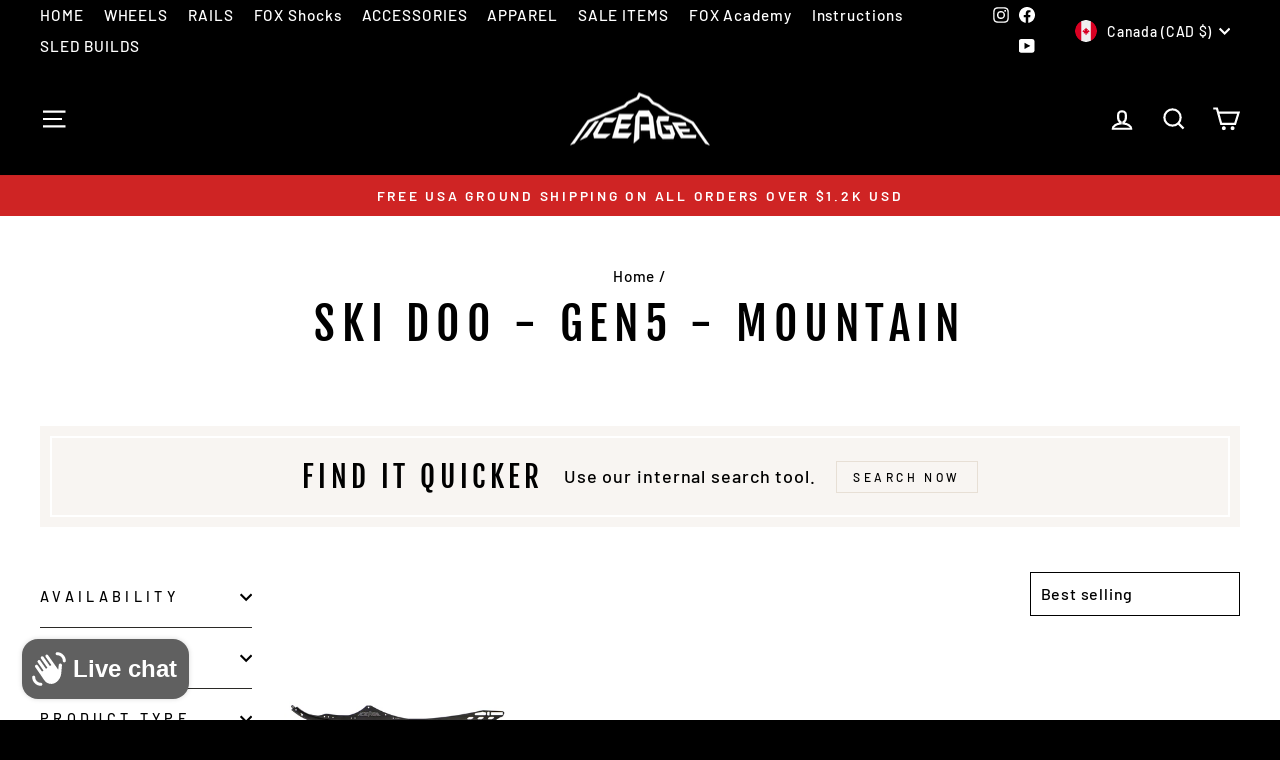

--- FILE ---
content_type: text/html; charset=utf-8
request_url: https://iceageperformance.com/en-ca/collections/ski-doo-mountain-g5-chassis
body_size: 51720
content:
<!doctype html>
<html class="no-js" lang="en" dir="ltr">
  <head>
    <meta name="facebook-domain-verification" content="w5dnmu6m9ux6jo87jprb9o1k0nvy0y">
    <script>
      window.dataLayer = window.dataLayer || [];
    </script>
    <meta name="google-site-verification" content="ltB2KtcXukXrJNa2Qb22PTld9BFt4iPVrmXo-xTt_fg">
    <!-- Google Tag Manager -->
    <script>
      (function (w, d, s, l, i) {
        w[l] = w[l] || [];
        w[l].push({ 'gtm.start': new Date().getTime(), event: 'gtm.js' });
        var f = d.getElementsByTagName(s)[0],
          j = d.createElement(s),
          dl = l != 'dataLayer' ? '&l=' + l : '';
        j.async = true;
        j.src = 'https://www.googletagmanager.com/gtm.js?id=' + i + dl;
        f.parentNode.insertBefore(j, f);
      })(window, document, 'script', 'dataLayer', 'GTM-5HLS5QK');
    </script>
    <!-- End Google Tag Manager -->
    <meta charset="utf-8">
    <meta http-equiv="X-UA-Compatible" content="IE=edge,chrome=1">
    <meta name="viewport" content="width=device-width,initial-scale=1">
    <meta name="theme-color" content="#9f8561">
    <!-- Google Tag Manager -->
    <script>
      (function (w, d, s, l, i) {
        w[l] = w[l] || [];
        w[l].push({ 'gtm.start': new Date().getTime(), event: 'gtm.js' });
        var f = d.getElementsByTagName(s)[0],
          j = d.createElement(s),
          dl = l != 'dataLayer' ? '&l=' + l : '';
        j.async = true;
        j.src = 'https://www.googletagmanager.com/gtm.js?id=' + i + dl;
        f.parentNode.insertBefore(j, f);
      })(window, document, 'script', 'dataLayer', 'GTM-PN9PF88');
    </script>
    <!-- End Google Tag Manager -->
    <link rel="canonical" href="https://iceageperformance.com/en-ca/collections/ski-doo-mountain-g5-chassis">
    <script src="https://ajax.googleapis.com/ajax/libs/jquery/3.5.1/jquery.min.js"></script>
    
    <link rel="stylesheet" href="https://cdnjs.cloudflare.com/ajax/libs/owl-carousel/1.3.3/owl.transitions.min.css">
    <link rel="preconnect" href="https://cdn.shopify.com">
    <link rel="preconnect" href="https://fonts.shopifycdn.com">
    <link rel="dns-prefetch" href="https://productreviews.shopifycdn.com">
    <link rel="dns-prefetch" href="https://ajax.googleapis.com">
    <link rel="dns-prefetch" href="https://maps.googleapis.com">
    <link rel="dns-prefetch" href="https://maps.gstatic.com"><link rel="shortcut icon" href="//iceageperformance.com/cdn/shop/files/ice_logo_cutout_small_1_32x32.png?v=1655892620" type="image/png"><title>Ski Doo - Gen5 - Mountain
&ndash; IceAgePerformance
</title>
<meta property="og:site_name" content="IceAgePerformance">
  <meta property="og:url" content="https://iceageperformance.com/en-ca/collections/ski-doo-mountain-g5-chassis">
  <meta property="og:title" content="Ski Doo - Gen5 - Mountain">
  <meta property="og:type" content="website">
  <meta property="og:description" content="IceAgePerformance"><meta property="og:image" content="http://iceageperformance.com/cdn/shop/files/ice_logo_cutout-min.png?v=1656000029">
    <meta property="og:image:secure_url" content="https://iceageperformance.com/cdn/shop/files/ice_logo_cutout-min.png?v=1656000029">
    <meta property="og:image:width" content="1200">
    <meta property="og:image:height" content="628"><meta name="twitter:site" content="@">
  <meta name="twitter:card" content="summary_large_image">
  <meta name="twitter:title" content="Ski Doo - Gen5 - Mountain">
  <meta name="twitter:description" content="IceAgePerformance">
<style data-shopify>@font-face {
  font-family: "Fjalla One";
  font-weight: 400;
  font-style: normal;
  font-display: swap;
  src: url("//iceageperformance.com/cdn/fonts/fjalla_one/fjallaone_n4.262edaf1abaf5ed669f7ecd26fc3e24707a0ad85.woff2") format("woff2"),
       url("//iceageperformance.com/cdn/fonts/fjalla_one/fjallaone_n4.f67f40342efd2b34cae019d50b4b5c4da6fc5da7.woff") format("woff");
}

  @font-face {
  font-family: Barlow;
  font-weight: 500;
  font-style: normal;
  font-display: swap;
  src: url("//iceageperformance.com/cdn/fonts/barlow/barlow_n5.a193a1990790eba0cc5cca569d23799830e90f07.woff2") format("woff2"),
       url("//iceageperformance.com/cdn/fonts/barlow/barlow_n5.ae31c82169b1dc0715609b8cc6a610b917808358.woff") format("woff");
}


  @font-face {
  font-family: Barlow;
  font-weight: 600;
  font-style: normal;
  font-display: swap;
  src: url("//iceageperformance.com/cdn/fonts/barlow/barlow_n6.329f582a81f63f125e63c20a5a80ae9477df68e1.woff2") format("woff2"),
       url("//iceageperformance.com/cdn/fonts/barlow/barlow_n6.0163402e36247bcb8b02716880d0b39568412e9e.woff") format("woff");
}

  @font-face {
  font-family: Barlow;
  font-weight: 500;
  font-style: italic;
  font-display: swap;
  src: url("//iceageperformance.com/cdn/fonts/barlow/barlow_i5.714d58286997b65cd479af615cfa9bb0a117a573.woff2") format("woff2"),
       url("//iceageperformance.com/cdn/fonts/barlow/barlow_i5.0120f77e6447d3b5df4bbec8ad8c2d029d87fb21.woff") format("woff");
}

  @font-face {
  font-family: Barlow;
  font-weight: 600;
  font-style: italic;
  font-display: swap;
  src: url("//iceageperformance.com/cdn/fonts/barlow/barlow_i6.5a22bd20fb27bad4d7674cc6e666fb9c77d813bb.woff2") format("woff2"),
       url("//iceageperformance.com/cdn/fonts/barlow/barlow_i6.1c8787fcb59f3add01a87f21b38c7ef797e3b3a1.woff") format("woff");
}

</style><link href="//iceageperformance.com/cdn/shop/t/44/assets/theme.css?v=184134327534936282591733971300" rel="stylesheet" type="text/css" media="all" />
    <link rel="stylesheet" href="//iceageperformance.com/cdn/shop/t/44/assets/custom.css?v=131655351633705149361733970104">
    <link rel="stylesheet" href="//iceageperformance.com/cdn/shop/t/44/assets/custom-components.css?v=33415788536126889331733970104">
    
<style data-shopify>:root {
    --typeHeaderPrimary: "Fjalla One";
    --typeHeaderFallback: sans-serif;
    --typeHeaderSize: 45px;
    --typeHeaderWeight: 400;
    --typeHeaderLineHeight: 1.2;
    --typeHeaderSpacing: 0.15em;

    --typeBasePrimary:Barlow;
    --typeBaseFallback:sans-serif;
    --typeBaseSize: 18px;
    --typeBaseWeight: 500;
    --typeBaseSpacing: 0.05em;
    --typeBaseLineHeight: 1.4;

    --typeCollectionTitle: 23px;

    --iconWeight: 5px;
    --iconLinecaps: miter;

    
      --buttonRadius: 0px;
    

    --colorGridOverlayOpacity: 0.1;
  }

  .placeholder-content {
    background-image: linear-gradient(100deg, #000000 40%, #000000 63%, #000000 79%);
  }</style><script>
      document.documentElement.className = document.documentElement.className.replace('no-js', 'js');

      window.theme = window.theme || {};
      theme.routes = {
        home: "/en-ca",
        cart: "/en-ca/cart.js",
        cartPage: "/en-ca/cart",
        cartAdd: "/en-ca/cart/add.js",
        cartChange: "/en-ca/cart/change.js",
        search: "/en-ca/search"
      };
      theme.strings = {
        soldOut: "Sold Out",
        unavailable: "Unavailable",
        inStockLabel: "10+ in stock",
        stockLabel: "Low stock - [count] items left",
        willNotShipUntil: "Ready to ship [date]",
        willBeInStockAfter: "Back in stock [date]",
        waitingForStock: "Inventory on the way",
        savePrice: "Save [saved_amount]",
        cartEmpty: "Your cart is currently empty.",
        cartTermsConfirmation: "You must agree with the terms and conditions of sales to check out",
        searchCollections: "Collections:",
        searchPages: "Pages:",
        searchArticles: "Articles:",
        backOrderMessage: "I UNDERSTAND THIS IS A CUT-TO-ORDER PRODUCT VARIANT AND MAY TAKE OVER 2 WEEKS TO PRODUCE BEFORE BEING SHIPPED. CLICK TO AGREE",
        backOrderMessageTwo: "0 in stock, available for cut-to-order, production takes 2-4 weeks.",

      };
      theme.settings = {
        dynamicVariantsEnable: true,
        cartType: "drawer",
        isCustomerTemplate: false,
        moneyFormat: "${{amount}}",
        saveType: "dollar",
        productImageSize: "square",
        productImageCover: false,
        predictiveSearch: true,
        predictiveSearchType: "product,article,page,collection",
        quickView: false,
        themeName: 'Impulse',
        themeVersion: "6.0.1"
      };
    </script>

    <script>window.performance && window.performance.mark && window.performance.mark('shopify.content_for_header.start');</script><meta name="google-site-verification" content="VT-ZdIjO8OAohw6uvgfBr9mrSvEENJhyNT1s4gk9Ms8">
<meta id="shopify-digital-wallet" name="shopify-digital-wallet" content="/55915643089/digital_wallets/dialog">
<meta name="shopify-checkout-api-token" content="7e75f63087cda46cc6aa9a9b3b7eaa0d">
<meta id="in-context-paypal-metadata" data-shop-id="55915643089" data-venmo-supported="false" data-environment="production" data-locale="en_US" data-paypal-v4="true" data-currency="CAD">
<link rel="alternate" type="application/atom+xml" title="Feed" href="/en-ca/collections/ski-doo-mountain-g5-chassis.atom" />
<link rel="alternate" hreflang="x-default" href="https://iceageperformance.com/collections/ski-doo-mountain-g5-chassis">
<link rel="alternate" hreflang="en" href="https://iceageperformance.com/collections/ski-doo-mountain-g5-chassis">
<link rel="alternate" hreflang="en-CA" href="https://iceageperformance.com/en-ca/collections/ski-doo-mountain-g5-chassis">
<link rel="alternate" type="application/json+oembed" href="https://iceageperformance.com/en-ca/collections/ski-doo-mountain-g5-chassis.oembed">
<script async="async" src="/checkouts/internal/preloads.js?locale=en-CA"></script>
<link rel="preconnect" href="https://shop.app" crossorigin="anonymous">
<script async="async" src="https://shop.app/checkouts/internal/preloads.js?locale=en-CA&shop_id=55915643089" crossorigin="anonymous"></script>
<script id="shopify-features" type="application/json">{"accessToken":"7e75f63087cda46cc6aa9a9b3b7eaa0d","betas":["rich-media-storefront-analytics"],"domain":"iceageperformance.com","predictiveSearch":true,"shopId":55915643089,"locale":"en"}</script>
<script>var Shopify = Shopify || {};
Shopify.shop = "iceageperformance.myshopify.com";
Shopify.locale = "en";
Shopify.currency = {"active":"CAD","rate":"1.4123522"};
Shopify.country = "CA";
Shopify.theme = {"name":"NOYMM Digital Peaks - Impulse | Staging","id":134171558097,"schema_name":"Impulse","schema_version":"6.0.1","theme_store_id":857,"role":"main"};
Shopify.theme.handle = "null";
Shopify.theme.style = {"id":null,"handle":null};
Shopify.cdnHost = "iceageperformance.com/cdn";
Shopify.routes = Shopify.routes || {};
Shopify.routes.root = "/en-ca/";</script>
<script type="module">!function(o){(o.Shopify=o.Shopify||{}).modules=!0}(window);</script>
<script>!function(o){function n(){var o=[];function n(){o.push(Array.prototype.slice.apply(arguments))}return n.q=o,n}var t=o.Shopify=o.Shopify||{};t.loadFeatures=n(),t.autoloadFeatures=n()}(window);</script>
<script>
  window.ShopifyPay = window.ShopifyPay || {};
  window.ShopifyPay.apiHost = "shop.app\/pay";
  window.ShopifyPay.redirectState = null;
</script>
<script id="shop-js-analytics" type="application/json">{"pageType":"collection"}</script>
<script defer="defer" async type="module" src="//iceageperformance.com/cdn/shopifycloud/shop-js/modules/v2/client.init-shop-cart-sync_C5BV16lS.en.esm.js"></script>
<script defer="defer" async type="module" src="//iceageperformance.com/cdn/shopifycloud/shop-js/modules/v2/chunk.common_CygWptCX.esm.js"></script>
<script type="module">
  await import("//iceageperformance.com/cdn/shopifycloud/shop-js/modules/v2/client.init-shop-cart-sync_C5BV16lS.en.esm.js");
await import("//iceageperformance.com/cdn/shopifycloud/shop-js/modules/v2/chunk.common_CygWptCX.esm.js");

  window.Shopify.SignInWithShop?.initShopCartSync?.({"fedCMEnabled":true,"windoidEnabled":true});

</script>
<script>
  window.Shopify = window.Shopify || {};
  if (!window.Shopify.featureAssets) window.Shopify.featureAssets = {};
  window.Shopify.featureAssets['shop-js'] = {"shop-cart-sync":["modules/v2/client.shop-cart-sync_ZFArdW7E.en.esm.js","modules/v2/chunk.common_CygWptCX.esm.js"],"init-fed-cm":["modules/v2/client.init-fed-cm_CmiC4vf6.en.esm.js","modules/v2/chunk.common_CygWptCX.esm.js"],"shop-button":["modules/v2/client.shop-button_tlx5R9nI.en.esm.js","modules/v2/chunk.common_CygWptCX.esm.js"],"shop-cash-offers":["modules/v2/client.shop-cash-offers_DOA2yAJr.en.esm.js","modules/v2/chunk.common_CygWptCX.esm.js","modules/v2/chunk.modal_D71HUcav.esm.js"],"init-windoid":["modules/v2/client.init-windoid_sURxWdc1.en.esm.js","modules/v2/chunk.common_CygWptCX.esm.js"],"shop-toast-manager":["modules/v2/client.shop-toast-manager_ClPi3nE9.en.esm.js","modules/v2/chunk.common_CygWptCX.esm.js"],"init-shop-email-lookup-coordinator":["modules/v2/client.init-shop-email-lookup-coordinator_B8hsDcYM.en.esm.js","modules/v2/chunk.common_CygWptCX.esm.js"],"init-shop-cart-sync":["modules/v2/client.init-shop-cart-sync_C5BV16lS.en.esm.js","modules/v2/chunk.common_CygWptCX.esm.js"],"avatar":["modules/v2/client.avatar_BTnouDA3.en.esm.js"],"pay-button":["modules/v2/client.pay-button_FdsNuTd3.en.esm.js","modules/v2/chunk.common_CygWptCX.esm.js"],"init-customer-accounts":["modules/v2/client.init-customer-accounts_DxDtT_ad.en.esm.js","modules/v2/client.shop-login-button_C5VAVYt1.en.esm.js","modules/v2/chunk.common_CygWptCX.esm.js","modules/v2/chunk.modal_D71HUcav.esm.js"],"init-shop-for-new-customer-accounts":["modules/v2/client.init-shop-for-new-customer-accounts_ChsxoAhi.en.esm.js","modules/v2/client.shop-login-button_C5VAVYt1.en.esm.js","modules/v2/chunk.common_CygWptCX.esm.js","modules/v2/chunk.modal_D71HUcav.esm.js"],"shop-login-button":["modules/v2/client.shop-login-button_C5VAVYt1.en.esm.js","modules/v2/chunk.common_CygWptCX.esm.js","modules/v2/chunk.modal_D71HUcav.esm.js"],"init-customer-accounts-sign-up":["modules/v2/client.init-customer-accounts-sign-up_CPSyQ0Tj.en.esm.js","modules/v2/client.shop-login-button_C5VAVYt1.en.esm.js","modules/v2/chunk.common_CygWptCX.esm.js","modules/v2/chunk.modal_D71HUcav.esm.js"],"shop-follow-button":["modules/v2/client.shop-follow-button_Cva4Ekp9.en.esm.js","modules/v2/chunk.common_CygWptCX.esm.js","modules/v2/chunk.modal_D71HUcav.esm.js"],"checkout-modal":["modules/v2/client.checkout-modal_BPM8l0SH.en.esm.js","modules/v2/chunk.common_CygWptCX.esm.js","modules/v2/chunk.modal_D71HUcav.esm.js"],"lead-capture":["modules/v2/client.lead-capture_Bi8yE_yS.en.esm.js","modules/v2/chunk.common_CygWptCX.esm.js","modules/v2/chunk.modal_D71HUcav.esm.js"],"shop-login":["modules/v2/client.shop-login_D6lNrXab.en.esm.js","modules/v2/chunk.common_CygWptCX.esm.js","modules/v2/chunk.modal_D71HUcav.esm.js"],"payment-terms":["modules/v2/client.payment-terms_CZxnsJam.en.esm.js","modules/v2/chunk.common_CygWptCX.esm.js","modules/v2/chunk.modal_D71HUcav.esm.js"]};
</script>
<script>(function() {
  var isLoaded = false;
  function asyncLoad() {
    if (isLoaded) return;
    isLoaded = true;
    var urls = ["https:\/\/front.optimonk.com\/public\/185602\/shopify\/preload.js?shop=iceageperformance.myshopify.com","\/\/swymv3starter-01.azureedge.net\/code\/swym-shopify.js?shop=iceageperformance.myshopify.com","https:\/\/shopify-widget.route.com\/shopify.widget.js?shop=iceageperformance.myshopify.com"];
    for (var i = 0; i < urls.length; i++) {
      var s = document.createElement('script');
      s.type = 'text/javascript';
      s.async = true;
      s.src = urls[i];
      var x = document.getElementsByTagName('script')[0];
      x.parentNode.insertBefore(s, x);
    }
  };
  if(window.attachEvent) {
    window.attachEvent('onload', asyncLoad);
  } else {
    window.addEventListener('load', asyncLoad, false);
  }
})();</script>
<script id="__st">var __st={"a":55915643089,"offset":-25200,"reqid":"cb1ca7da-2db5-41cf-abda-0bbea09f5d91-1768604369","pageurl":"iceageperformance.com\/en-ca\/collections\/ski-doo-mountain-g5-chassis","u":"fd75ecba6ca8","p":"collection","rtyp":"collection","rid":282785546449};</script>
<script>window.ShopifyPaypalV4VisibilityTracking = true;</script>
<script id="captcha-bootstrap">!function(){'use strict';const t='contact',e='account',n='new_comment',o=[[t,t],['blogs',n],['comments',n],[t,'customer']],c=[[e,'customer_login'],[e,'guest_login'],[e,'recover_customer_password'],[e,'create_customer']],r=t=>t.map((([t,e])=>`form[action*='/${t}']:not([data-nocaptcha='true']) input[name='form_type'][value='${e}']`)).join(','),a=t=>()=>t?[...document.querySelectorAll(t)].map((t=>t.form)):[];function s(){const t=[...o],e=r(t);return a(e)}const i='password',u='form_key',d=['recaptcha-v3-token','g-recaptcha-response','h-captcha-response',i],f=()=>{try{return window.sessionStorage}catch{return}},m='__shopify_v',_=t=>t.elements[u];function p(t,e,n=!1){try{const o=window.sessionStorage,c=JSON.parse(o.getItem(e)),{data:r}=function(t){const{data:e,action:n}=t;return t[m]||n?{data:e,action:n}:{data:t,action:n}}(c);for(const[e,n]of Object.entries(r))t.elements[e]&&(t.elements[e].value=n);n&&o.removeItem(e)}catch(o){console.error('form repopulation failed',{error:o})}}const l='form_type',E='cptcha';function T(t){t.dataset[E]=!0}const w=window,h=w.document,L='Shopify',v='ce_forms',y='captcha';let A=!1;((t,e)=>{const n=(g='f06e6c50-85a8-45c8-87d0-21a2b65856fe',I='https://cdn.shopify.com/shopifycloud/storefront-forms-hcaptcha/ce_storefront_forms_captcha_hcaptcha.v1.5.2.iife.js',D={infoText:'Protected by hCaptcha',privacyText:'Privacy',termsText:'Terms'},(t,e,n)=>{const o=w[L][v],c=o.bindForm;if(c)return c(t,g,e,D).then(n);var r;o.q.push([[t,g,e,D],n]),r=I,A||(h.body.append(Object.assign(h.createElement('script'),{id:'captcha-provider',async:!0,src:r})),A=!0)});var g,I,D;w[L]=w[L]||{},w[L][v]=w[L][v]||{},w[L][v].q=[],w[L][y]=w[L][y]||{},w[L][y].protect=function(t,e){n(t,void 0,e),T(t)},Object.freeze(w[L][y]),function(t,e,n,w,h,L){const[v,y,A,g]=function(t,e,n){const i=e?o:[],u=t?c:[],d=[...i,...u],f=r(d),m=r(i),_=r(d.filter((([t,e])=>n.includes(e))));return[a(f),a(m),a(_),s()]}(w,h,L),I=t=>{const e=t.target;return e instanceof HTMLFormElement?e:e&&e.form},D=t=>v().includes(t);t.addEventListener('submit',(t=>{const e=I(t);if(!e)return;const n=D(e)&&!e.dataset.hcaptchaBound&&!e.dataset.recaptchaBound,o=_(e),c=g().includes(e)&&(!o||!o.value);(n||c)&&t.preventDefault(),c&&!n&&(function(t){try{if(!f())return;!function(t){const e=f();if(!e)return;const n=_(t);if(!n)return;const o=n.value;o&&e.removeItem(o)}(t);const e=Array.from(Array(32),(()=>Math.random().toString(36)[2])).join('');!function(t,e){_(t)||t.append(Object.assign(document.createElement('input'),{type:'hidden',name:u})),t.elements[u].value=e}(t,e),function(t,e){const n=f();if(!n)return;const o=[...t.querySelectorAll(`input[type='${i}']`)].map((({name:t})=>t)),c=[...d,...o],r={};for(const[a,s]of new FormData(t).entries())c.includes(a)||(r[a]=s);n.setItem(e,JSON.stringify({[m]:1,action:t.action,data:r}))}(t,e)}catch(e){console.error('failed to persist form',e)}}(e),e.submit())}));const S=(t,e)=>{t&&!t.dataset[E]&&(n(t,e.some((e=>e===t))),T(t))};for(const o of['focusin','change'])t.addEventListener(o,(t=>{const e=I(t);D(e)&&S(e,y())}));const B=e.get('form_key'),M=e.get(l),P=B&&M;t.addEventListener('DOMContentLoaded',(()=>{const t=y();if(P)for(const e of t)e.elements[l].value===M&&p(e,B);[...new Set([...A(),...v().filter((t=>'true'===t.dataset.shopifyCaptcha))])].forEach((e=>S(e,t)))}))}(h,new URLSearchParams(w.location.search),n,t,e,['guest_login'])})(!0,!0)}();</script>
<script integrity="sha256-4kQ18oKyAcykRKYeNunJcIwy7WH5gtpwJnB7kiuLZ1E=" data-source-attribution="shopify.loadfeatures" defer="defer" src="//iceageperformance.com/cdn/shopifycloud/storefront/assets/storefront/load_feature-a0a9edcb.js" crossorigin="anonymous"></script>
<script crossorigin="anonymous" defer="defer" src="//iceageperformance.com/cdn/shopifycloud/storefront/assets/shopify_pay/storefront-65b4c6d7.js?v=20250812"></script>
<script data-source-attribution="shopify.dynamic_checkout.dynamic.init">var Shopify=Shopify||{};Shopify.PaymentButton=Shopify.PaymentButton||{isStorefrontPortableWallets:!0,init:function(){window.Shopify.PaymentButton.init=function(){};var t=document.createElement("script");t.src="https://iceageperformance.com/cdn/shopifycloud/portable-wallets/latest/portable-wallets.en.js",t.type="module",document.head.appendChild(t)}};
</script>
<script data-source-attribution="shopify.dynamic_checkout.buyer_consent">
  function portableWalletsHideBuyerConsent(e){var t=document.getElementById("shopify-buyer-consent"),n=document.getElementById("shopify-subscription-policy-button");t&&n&&(t.classList.add("hidden"),t.setAttribute("aria-hidden","true"),n.removeEventListener("click",e))}function portableWalletsShowBuyerConsent(e){var t=document.getElementById("shopify-buyer-consent"),n=document.getElementById("shopify-subscription-policy-button");t&&n&&(t.classList.remove("hidden"),t.removeAttribute("aria-hidden"),n.addEventListener("click",e))}window.Shopify?.PaymentButton&&(window.Shopify.PaymentButton.hideBuyerConsent=portableWalletsHideBuyerConsent,window.Shopify.PaymentButton.showBuyerConsent=portableWalletsShowBuyerConsent);
</script>
<script data-source-attribution="shopify.dynamic_checkout.cart.bootstrap">document.addEventListener("DOMContentLoaded",(function(){function t(){return document.querySelector("shopify-accelerated-checkout-cart, shopify-accelerated-checkout")}if(t())Shopify.PaymentButton.init();else{new MutationObserver((function(e,n){t()&&(Shopify.PaymentButton.init(),n.disconnect())})).observe(document.body,{childList:!0,subtree:!0})}}));
</script>
<link id="shopify-accelerated-checkout-styles" rel="stylesheet" media="screen" href="https://iceageperformance.com/cdn/shopifycloud/portable-wallets/latest/accelerated-checkout-backwards-compat.css" crossorigin="anonymous">
<style id="shopify-accelerated-checkout-cart">
        #shopify-buyer-consent {
  margin-top: 1em;
  display: inline-block;
  width: 100%;
}

#shopify-buyer-consent.hidden {
  display: none;
}

#shopify-subscription-policy-button {
  background: none;
  border: none;
  padding: 0;
  text-decoration: underline;
  font-size: inherit;
  cursor: pointer;
}

#shopify-subscription-policy-button::before {
  box-shadow: none;
}

      </style>

<script>window.performance && window.performance.mark && window.performance.mark('shopify.content_for_header.end');</script>

    <script src="//iceageperformance.com/cdn/shop/t/44/assets/vendor-scripts-v11.js" defer="defer"></script><link rel="stylesheet" href="//iceageperformance.com/cdn/shop/t/44/assets/country-flags.css"><script src="//iceageperformance.com/cdn/shop/t/44/assets/theme.js?v=149181578089297114651733970104" defer="defer"></script><!-- Meta Pixel Code -->
    <script>
      !(function (f, b, e, v, n, t, s) {
        if (f.fbq) return;
        n = f.fbq = function () {
          n.callMethod ? n.callMethod.apply(n, arguments) : n.queue.push(arguments);
        };
        if (!f._fbq) f._fbq = n;
        n.push = n;
        n.loaded = !0;
        n.version = '2.0';
        n.queue = [];
        t = b.createElement(e);
        t.async = !0;
        t.src = v;
        s = b.getElementsByTagName(e)[0];
        s.parentNode.insertBefore(t, s);
      })(window, document, 'script', 'https://connect.facebook.net/en_US/fbevents.js');
      fbq('init', '530497415778181');
      fbq('track', 'PageView');
    </script>
    <noscript
      ><img
        height="1"
        width="1"
        style="display:none"
        src="https://www.facebook.com/tr?id=530497415778181&ev=PageView&noscript=1"
    ></noscript>
    <!-- End Meta Pixel Code -->
    


<!-- Google tag (gtag.js) -->
<script async src="https://www.googletagmanager.com/gtag/js?id=AW-10986430696"></script>
<script>
  window.dataLayer = window.dataLayer || [];
  function gtag(){dataLayer.push(arguments);}
  gtag('js', new Date());

  gtag('config', 'AW-10986430696');
</script>


  <!-- BEGIN app block: shopify://apps/judge-me-reviews/blocks/judgeme_core/61ccd3b1-a9f2-4160-9fe9-4fec8413e5d8 --><!-- Start of Judge.me Core -->






<link rel="dns-prefetch" href="https://cdnwidget.judge.me">
<link rel="dns-prefetch" href="https://cdn.judge.me">
<link rel="dns-prefetch" href="https://cdn1.judge.me">
<link rel="dns-prefetch" href="https://api.judge.me">

<script data-cfasync='false' class='jdgm-settings-script'>window.jdgmSettings={"pagination":5,"disable_web_reviews":true,"badge_no_review_text":"No reviews","badge_n_reviews_text":"{{ n }} review/reviews","badge_star_color":"#fff700","hide_badge_preview_if_no_reviews":true,"badge_hide_text":false,"enforce_center_preview_badge":false,"widget_title":"Customer Reviews","widget_open_form_text":"Write a review","widget_close_form_text":"Cancel review","widget_refresh_page_text":"Refresh page","widget_summary_text":"Based on {{ number_of_reviews }} review/reviews","widget_no_review_text":"Be the first to write a review","widget_name_field_text":"Display name","widget_verified_name_field_text":"Verified Name (public)","widget_name_placeholder_text":"Display name","widget_required_field_error_text":"This field is required.","widget_email_field_text":"Email address","widget_verified_email_field_text":"Verified Email (private, can not be edited)","widget_email_placeholder_text":"Your email address","widget_email_field_error_text":"Please enter a valid email address.","widget_rating_field_text":"Rating","widget_review_title_field_text":"Review Title","widget_review_title_placeholder_text":"Give your review a title","widget_review_body_field_text":"Review content","widget_review_body_placeholder_text":"Start writing here...","widget_pictures_field_text":"Picture/Video (optional)","widget_submit_review_text":"Submit Review","widget_submit_verified_review_text":"Submit Verified Review","widget_submit_success_msg_with_auto_publish":"Thank you! Please refresh the page in a few moments to see your review. You can remove or edit your review by logging into \u003ca href='https://judge.me/login' target='_blank' rel='nofollow noopener'\u003eJudge.me\u003c/a\u003e","widget_submit_success_msg_no_auto_publish":"Thank you! Your review will be published as soon as it is approved by the shop admin. You can remove or edit your review by logging into \u003ca href='https://judge.me/login' target='_blank' rel='nofollow noopener'\u003eJudge.me\u003c/a\u003e","widget_show_default_reviews_out_of_total_text":"Showing {{ n_reviews_shown }} out of {{ n_reviews }} reviews.","widget_show_all_link_text":"Show all","widget_show_less_link_text":"Show less","widget_author_said_text":"{{ reviewer_name }} said:","widget_days_text":"{{ n }} days ago","widget_weeks_text":"{{ n }} week/weeks ago","widget_months_text":"{{ n }} month/months ago","widget_years_text":"{{ n }} year/years ago","widget_yesterday_text":"Yesterday","widget_today_text":"Today","widget_replied_text":"\u003e\u003e {{ shop_name }} replied:","widget_read_more_text":"Read more","widget_reviewer_name_as_initial":"","widget_rating_filter_color":"","widget_rating_filter_see_all_text":"See all reviews","widget_sorting_most_recent_text":"Most Recent","widget_sorting_highest_rating_text":"Highest Rating","widget_sorting_lowest_rating_text":"Lowest Rating","widget_sorting_with_pictures_text":"Only Pictures","widget_sorting_most_helpful_text":"Most Helpful","widget_open_question_form_text":"Ask a question","widget_reviews_subtab_text":"Reviews","widget_questions_subtab_text":"Questions","widget_question_label_text":"Question","widget_answer_label_text":"Answer","widget_question_placeholder_text":"Write your question here","widget_submit_question_text":"Submit Question","widget_question_submit_success_text":"Thank you for your question! We will notify you once it gets answered.","widget_star_color":"#fff700","verified_badge_text":"Verified","verified_badge_bg_color":"","verified_badge_text_color":"","verified_badge_placement":"left-of-reviewer-name","widget_review_max_height":"","widget_hide_border":false,"widget_social_share":false,"widget_thumb":false,"widget_review_location_show":false,"widget_location_format":"country_iso_code","all_reviews_include_out_of_store_products":true,"all_reviews_out_of_store_text":"(out of store)","all_reviews_pagination":100,"all_reviews_product_name_prefix_text":"about","enable_review_pictures":true,"enable_question_anwser":false,"widget_theme":"","review_date_format":"mm/dd/yyyy","default_sort_method":"most-recent","widget_product_reviews_subtab_text":"Product Reviews","widget_shop_reviews_subtab_text":"Shop Reviews","widget_other_products_reviews_text":"Reviews for other products","widget_store_reviews_subtab_text":"Store reviews","widget_no_store_reviews_text":"This store hasn't received any reviews yet","widget_web_restriction_product_reviews_text":"This product hasn't received any reviews yet","widget_no_items_text":"No items found","widget_show_more_text":"Show more","widget_write_a_store_review_text":"Write a Store Review","widget_other_languages_heading":"Reviews in Other Languages","widget_translate_review_text":"Translate review to {{ language }}","widget_translating_review_text":"Translating...","widget_show_original_translation_text":"Show original ({{ language }})","widget_translate_review_failed_text":"Review couldn't be translated.","widget_translate_review_retry_text":"Retry","widget_translate_review_try_again_later_text":"Try again later","show_product_url_for_grouped_product":false,"widget_sorting_pictures_first_text":"Pictures First","show_pictures_on_all_rev_page_mobile":false,"show_pictures_on_all_rev_page_desktop":false,"floating_tab_hide_mobile_install_preference":false,"floating_tab_button_name":"★ Reviews","floating_tab_title":"Let customers speak for us","floating_tab_button_color":"","floating_tab_button_background_color":"","floating_tab_url":"","floating_tab_url_enabled":false,"floating_tab_tab_style":"text","all_reviews_text_badge_text":"Customers rate us {{ shop.metafields.judgeme.all_reviews_rating | round: 1 }}/5 based on {{ shop.metafields.judgeme.all_reviews_count }} reviews.","all_reviews_text_badge_text_branded_style":"{{ shop.metafields.judgeme.all_reviews_rating | round: 1 }} out of 5 stars based on {{ shop.metafields.judgeme.all_reviews_count }} reviews","is_all_reviews_text_badge_a_link":false,"show_stars_for_all_reviews_text_badge":false,"all_reviews_text_badge_url":"","all_reviews_text_style":"branded","all_reviews_text_color_style":"judgeme_brand_color","all_reviews_text_color":"#108474","all_reviews_text_show_jm_brand":true,"featured_carousel_show_header":true,"featured_carousel_title":"Let customers speak for us","testimonials_carousel_title":"Customers are saying","videos_carousel_title":"Real customer stories","cards_carousel_title":"Customers are saying","featured_carousel_count_text":"from {{ n }} reviews","featured_carousel_add_link_to_all_reviews_page":false,"featured_carousel_url":"","featured_carousel_show_images":true,"featured_carousel_autoslide_interval":5,"featured_carousel_arrows_on_the_sides":false,"featured_carousel_height":250,"featured_carousel_width":80,"featured_carousel_image_size":0,"featured_carousel_image_height":250,"featured_carousel_arrow_color":"#eeeeee","verified_count_badge_style":"branded","verified_count_badge_orientation":"horizontal","verified_count_badge_color_style":"judgeme_brand_color","verified_count_badge_color":"#108474","is_verified_count_badge_a_link":false,"verified_count_badge_url":"","verified_count_badge_show_jm_brand":true,"widget_rating_preset_default":5,"widget_first_sub_tab":"product-reviews","widget_show_histogram":true,"widget_histogram_use_custom_color":false,"widget_pagination_use_custom_color":false,"widget_star_use_custom_color":true,"widget_verified_badge_use_custom_color":false,"widget_write_review_use_custom_color":false,"picture_reminder_submit_button":"Upload Pictures","enable_review_videos":false,"mute_video_by_default":false,"widget_sorting_videos_first_text":"Videos First","widget_review_pending_text":"Pending","featured_carousel_items_for_large_screen":3,"social_share_options_order":"Facebook,Twitter","remove_microdata_snippet":true,"disable_json_ld":false,"enable_json_ld_products":false,"preview_badge_show_question_text":false,"preview_badge_no_question_text":"No questions","preview_badge_n_question_text":"{{ number_of_questions }} question/questions","qa_badge_show_icon":false,"qa_badge_position":"same-row","remove_judgeme_branding":true,"widget_add_search_bar":false,"widget_search_bar_placeholder":"Search","widget_sorting_verified_only_text":"Verified only","featured_carousel_theme":"default","featured_carousel_show_rating":true,"featured_carousel_show_title":true,"featured_carousel_show_body":true,"featured_carousel_show_date":false,"featured_carousel_show_reviewer":true,"featured_carousel_show_product":false,"featured_carousel_header_background_color":"#108474","featured_carousel_header_text_color":"#ffffff","featured_carousel_name_product_separator":"reviewed","featured_carousel_full_star_background":"#108474","featured_carousel_empty_star_background":"#dadada","featured_carousel_vertical_theme_background":"#f9fafb","featured_carousel_verified_badge_enable":true,"featured_carousel_verified_badge_color":"#108474","featured_carousel_border_style":"round","featured_carousel_review_line_length_limit":3,"featured_carousel_more_reviews_button_text":"Read more reviews","featured_carousel_view_product_button_text":"View product","all_reviews_page_load_reviews_on":"scroll","all_reviews_page_load_more_text":"Load More Reviews","disable_fb_tab_reviews":false,"enable_ajax_cdn_cache":false,"widget_advanced_speed_features":5,"widget_public_name_text":"displayed publicly like","default_reviewer_name":"John Smith","default_reviewer_name_has_non_latin":true,"widget_reviewer_anonymous":"Anonymous","medals_widget_title":"Judge.me Review Medals","medals_widget_background_color":"#f9fafb","medals_widget_position":"footer_all_pages","medals_widget_border_color":"#f9fafb","medals_widget_verified_text_position":"left","medals_widget_use_monochromatic_version":false,"medals_widget_elements_color":"#108474","show_reviewer_avatar":true,"widget_invalid_yt_video_url_error_text":"Not a YouTube video URL","widget_max_length_field_error_text":"Please enter no more than {0} characters.","widget_show_country_flag":false,"widget_show_collected_via_shop_app":true,"widget_verified_by_shop_badge_style":"light","widget_verified_by_shop_text":"Verified by Shop","widget_show_photo_gallery":false,"widget_load_with_code_splitting":true,"widget_ugc_install_preference":false,"widget_ugc_title":"Made by us, Shared by you","widget_ugc_subtitle":"Tag us to see your picture featured in our page","widget_ugc_arrows_color":"#ffffff","widget_ugc_primary_button_text":"Buy Now","widget_ugc_primary_button_background_color":"#108474","widget_ugc_primary_button_text_color":"#ffffff","widget_ugc_primary_button_border_width":"0","widget_ugc_primary_button_border_style":"none","widget_ugc_primary_button_border_color":"#108474","widget_ugc_primary_button_border_radius":"25","widget_ugc_secondary_button_text":"Load More","widget_ugc_secondary_button_background_color":"#ffffff","widget_ugc_secondary_button_text_color":"#108474","widget_ugc_secondary_button_border_width":"2","widget_ugc_secondary_button_border_style":"solid","widget_ugc_secondary_button_border_color":"#108474","widget_ugc_secondary_button_border_radius":"25","widget_ugc_reviews_button_text":"View Reviews","widget_ugc_reviews_button_background_color":"#ffffff","widget_ugc_reviews_button_text_color":"#108474","widget_ugc_reviews_button_border_width":"2","widget_ugc_reviews_button_border_style":"solid","widget_ugc_reviews_button_border_color":"#108474","widget_ugc_reviews_button_border_radius":"25","widget_ugc_reviews_button_link_to":"judgeme-reviews-page","widget_ugc_show_post_date":true,"widget_ugc_max_width":"800","widget_rating_metafield_value_type":true,"widget_primary_color":"#000000","widget_enable_secondary_color":true,"widget_secondary_color":"#d1ba98","widget_summary_average_rating_text":"{{ average_rating }} out of 5","widget_media_grid_title":"Customer photos \u0026 videos","widget_media_grid_see_more_text":"See more","widget_round_style":false,"widget_show_product_medals":true,"widget_verified_by_judgeme_text":"Verified by Judge.me","widget_show_store_medals":true,"widget_verified_by_judgeme_text_in_store_medals":"Verified by Judge.me","widget_media_field_exceed_quantity_message":"Sorry, we can only accept {{ max_media }} for one review.","widget_media_field_exceed_limit_message":"{{ file_name }} is too large, please select a {{ media_type }} less than {{ size_limit }}MB.","widget_review_submitted_text":"Review Submitted!","widget_question_submitted_text":"Question Submitted!","widget_close_form_text_question":"Cancel","widget_write_your_answer_here_text":"Write your answer here","widget_enabled_branded_link":true,"widget_show_collected_by_judgeme":true,"widget_reviewer_name_color":"","widget_write_review_text_color":"","widget_write_review_bg_color":"","widget_collected_by_judgeme_text":"collected by Judge.me","widget_pagination_type":"standard","widget_load_more_text":"Load More","widget_load_more_color":"#108474","widget_full_review_text":"Full Review","widget_read_more_reviews_text":"Read More Reviews","widget_read_questions_text":"Read Questions","widget_questions_and_answers_text":"Questions \u0026 Answers","widget_verified_by_text":"Verified by","widget_verified_text":"Verified","widget_number_of_reviews_text":"{{ number_of_reviews }} reviews","widget_back_button_text":"Back","widget_next_button_text":"Next","widget_custom_forms_filter_button":"Filters","custom_forms_style":"horizontal","widget_show_review_information":false,"how_reviews_are_collected":"How reviews are collected?","widget_show_review_keywords":false,"widget_gdpr_statement":"How we use your data: We'll only contact you about the review you left, and only if necessary. By submitting your review, you agree to Judge.me's \u003ca href='https://judge.me/terms' target='_blank' rel='nofollow noopener'\u003eterms\u003c/a\u003e, \u003ca href='https://judge.me/privacy' target='_blank' rel='nofollow noopener'\u003eprivacy\u003c/a\u003e and \u003ca href='https://judge.me/content-policy' target='_blank' rel='nofollow noopener'\u003econtent\u003c/a\u003e policies.","widget_multilingual_sorting_enabled":false,"widget_translate_review_content_enabled":false,"widget_translate_review_content_method":"manual","popup_widget_review_selection":"automatically_with_pictures","popup_widget_round_border_style":true,"popup_widget_show_title":true,"popup_widget_show_body":true,"popup_widget_show_reviewer":false,"popup_widget_show_product":true,"popup_widget_show_pictures":true,"popup_widget_use_review_picture":true,"popup_widget_show_on_home_page":true,"popup_widget_show_on_product_page":true,"popup_widget_show_on_collection_page":true,"popup_widget_show_on_cart_page":true,"popup_widget_position":"bottom_left","popup_widget_first_review_delay":5,"popup_widget_duration":5,"popup_widget_interval":5,"popup_widget_review_count":5,"popup_widget_hide_on_mobile":true,"review_snippet_widget_round_border_style":true,"review_snippet_widget_card_color":"#FFFFFF","review_snippet_widget_slider_arrows_background_color":"#FFFFFF","review_snippet_widget_slider_arrows_color":"#000000","review_snippet_widget_star_color":"#108474","show_product_variant":false,"all_reviews_product_variant_label_text":"Variant: ","widget_show_verified_branding":false,"widget_ai_summary_title":"Customers say","widget_ai_summary_disclaimer":"AI-powered review summary based on recent customer reviews","widget_show_ai_summary":false,"widget_show_ai_summary_bg":false,"widget_show_review_title_input":true,"redirect_reviewers_invited_via_email":"review_widget","request_store_review_after_product_review":false,"request_review_other_products_in_order":false,"review_form_color_scheme":"default","review_form_corner_style":"square","review_form_star_color":{},"review_form_text_color":"#333333","review_form_background_color":"#ffffff","review_form_field_background_color":"#fafafa","review_form_button_color":{},"review_form_button_text_color":"#ffffff","review_form_modal_overlay_color":"#000000","review_content_screen_title_text":"How would you rate this product?","review_content_introduction_text":"We would love it if you would share a bit about your experience.","store_review_form_title_text":"How would you rate this store?","store_review_form_introduction_text":"We would love it if you would share a bit about your experience.","show_review_guidance_text":true,"one_star_review_guidance_text":"Poor","five_star_review_guidance_text":"Great","customer_information_screen_title_text":"About you","customer_information_introduction_text":"Please tell us more about you.","custom_questions_screen_title_text":"Your experience in more detail","custom_questions_introduction_text":"Here are a few questions to help us understand more about your experience.","review_submitted_screen_title_text":"Thanks for your review!","review_submitted_screen_thank_you_text":"We are processing it and it will appear on the store soon.","review_submitted_screen_email_verification_text":"Please confirm your email by clicking the link we just sent you. This helps us keep reviews authentic.","review_submitted_request_store_review_text":"Would you like to share your experience of shopping with us?","review_submitted_review_other_products_text":"Would you like to review these products?","store_review_screen_title_text":"Would you like to share your experience of shopping with us?","store_review_introduction_text":"We value your feedback and use it to improve. Please share any thoughts or suggestions you have.","reviewer_media_screen_title_picture_text":"Share a picture","reviewer_media_introduction_picture_text":"Upload a photo to support your review.","reviewer_media_screen_title_video_text":"Share a video","reviewer_media_introduction_video_text":"Upload a video to support your review.","reviewer_media_screen_title_picture_or_video_text":"Share a picture or video","reviewer_media_introduction_picture_or_video_text":"Upload a photo or video to support your review.","reviewer_media_youtube_url_text":"Paste your Youtube URL here","advanced_settings_next_step_button_text":"Next","advanced_settings_close_review_button_text":"Close","modal_write_review_flow":false,"write_review_flow_required_text":"Required","write_review_flow_privacy_message_text":"We respect your privacy.","write_review_flow_anonymous_text":"Post review as anonymous","write_review_flow_visibility_text":"This won't be visible to other customers.","write_review_flow_multiple_selection_help_text":"Select as many as you like","write_review_flow_single_selection_help_text":"Select one option","write_review_flow_required_field_error_text":"This field is required","write_review_flow_invalid_email_error_text":"Please enter a valid email address","write_review_flow_max_length_error_text":"Max. {{ max_length }} characters.","write_review_flow_media_upload_text":"\u003cb\u003eClick to upload\u003c/b\u003e or drag and drop","write_review_flow_gdpr_statement":"We'll only contact you about your review if necessary. By submitting your review, you agree to our \u003ca href='https://judge.me/terms' target='_blank' rel='nofollow noopener'\u003eterms and conditions\u003c/a\u003e and \u003ca href='https://judge.me/privacy' target='_blank' rel='nofollow noopener'\u003eprivacy policy\u003c/a\u003e.","rating_only_reviews_enabled":false,"show_negative_reviews_help_screen":false,"new_review_flow_help_screen_rating_threshold":3,"negative_review_resolution_screen_title_text":"Tell us more","negative_review_resolution_text":"Your experience matters to us. If there were issues with your purchase, we're here to help. Feel free to reach out to us, we'd love the opportunity to make things right.","negative_review_resolution_button_text":"Contact us","negative_review_resolution_proceed_with_review_text":"Leave a review","negative_review_resolution_subject":"Issue with purchase from {{ shop_name }}.{{ order_name }}","preview_badge_collection_page_install_status":false,"widget_review_custom_css":"","preview_badge_custom_css":"","preview_badge_stars_count":"5-stars","featured_carousel_custom_css":"","floating_tab_custom_css":"","all_reviews_widget_custom_css":"","medals_widget_custom_css":"","verified_badge_custom_css":"","all_reviews_text_custom_css":"","transparency_badges_collected_via_store_invite":false,"transparency_badges_from_another_provider":false,"transparency_badges_collected_from_store_visitor":false,"transparency_badges_collected_by_verified_review_provider":false,"transparency_badges_earned_reward":false,"transparency_badges_collected_via_store_invite_text":"Review collected via store invitation","transparency_badges_from_another_provider_text":"Review collected from another provider","transparency_badges_collected_from_store_visitor_text":"Review collected from a store visitor","transparency_badges_written_in_google_text":"Review written in Google","transparency_badges_written_in_etsy_text":"Review written in Etsy","transparency_badges_written_in_shop_app_text":"Review written in Shop App","transparency_badges_earned_reward_text":"Review earned a reward for future purchase","product_review_widget_per_page":10,"widget_store_review_label_text":"Review about the store","checkout_comment_extension_title_on_product_page":"Customer Comments","checkout_comment_extension_num_latest_comment_show":5,"checkout_comment_extension_format":"name_and_timestamp","checkout_comment_customer_name":"last_initial","checkout_comment_comment_notification":true,"preview_badge_collection_page_install_preference":false,"preview_badge_home_page_install_preference":false,"preview_badge_product_page_install_preference":false,"review_widget_install_preference":"","review_carousel_install_preference":false,"floating_reviews_tab_install_preference":"none","verified_reviews_count_badge_install_preference":false,"all_reviews_text_install_preference":false,"review_widget_best_location":true,"judgeme_medals_install_preference":false,"review_widget_revamp_enabled":false,"review_widget_qna_enabled":false,"review_widget_header_theme":"minimal","review_widget_widget_title_enabled":true,"review_widget_header_text_size":"medium","review_widget_header_text_weight":"regular","review_widget_average_rating_style":"compact","review_widget_bar_chart_enabled":true,"review_widget_bar_chart_type":"numbers","review_widget_bar_chart_style":"standard","review_widget_expanded_media_gallery_enabled":false,"review_widget_reviews_section_theme":"standard","review_widget_image_style":"thumbnails","review_widget_review_image_ratio":"square","review_widget_stars_size":"medium","review_widget_verified_badge":"standard_text","review_widget_review_title_text_size":"medium","review_widget_review_text_size":"medium","review_widget_review_text_length":"medium","review_widget_number_of_columns_desktop":3,"review_widget_carousel_transition_speed":5,"review_widget_custom_questions_answers_display":"always","review_widget_button_text_color":"#FFFFFF","review_widget_text_color":"#000000","review_widget_lighter_text_color":"#7B7B7B","review_widget_corner_styling":"soft","review_widget_review_word_singular":"review","review_widget_review_word_plural":"reviews","review_widget_voting_label":"Helpful?","review_widget_shop_reply_label":"Reply from {{ shop_name }}:","review_widget_filters_title":"Filters","qna_widget_question_word_singular":"Question","qna_widget_question_word_plural":"Questions","qna_widget_answer_reply_label":"Answer from {{ answerer_name }}:","qna_content_screen_title_text":"Ask a question about this product","qna_widget_question_required_field_error_text":"Please enter your question.","qna_widget_flow_gdpr_statement":"We'll only contact you about your question if necessary. By submitting your question, you agree to our \u003ca href='https://judge.me/terms' target='_blank' rel='nofollow noopener'\u003eterms and conditions\u003c/a\u003e and \u003ca href='https://judge.me/privacy' target='_blank' rel='nofollow noopener'\u003eprivacy policy\u003c/a\u003e.","qna_widget_question_submitted_text":"Thanks for your question!","qna_widget_close_form_text_question":"Close","qna_widget_question_submit_success_text":"We’ll notify you by email when your question is answered.","all_reviews_widget_v2025_enabled":false,"all_reviews_widget_v2025_header_theme":"default","all_reviews_widget_v2025_widget_title_enabled":true,"all_reviews_widget_v2025_header_text_size":"medium","all_reviews_widget_v2025_header_text_weight":"regular","all_reviews_widget_v2025_average_rating_style":"compact","all_reviews_widget_v2025_bar_chart_enabled":true,"all_reviews_widget_v2025_bar_chart_type":"numbers","all_reviews_widget_v2025_bar_chart_style":"standard","all_reviews_widget_v2025_expanded_media_gallery_enabled":false,"all_reviews_widget_v2025_show_store_medals":true,"all_reviews_widget_v2025_show_photo_gallery":true,"all_reviews_widget_v2025_show_review_keywords":false,"all_reviews_widget_v2025_show_ai_summary":false,"all_reviews_widget_v2025_show_ai_summary_bg":false,"all_reviews_widget_v2025_add_search_bar":false,"all_reviews_widget_v2025_default_sort_method":"most-recent","all_reviews_widget_v2025_reviews_per_page":10,"all_reviews_widget_v2025_reviews_section_theme":"default","all_reviews_widget_v2025_image_style":"thumbnails","all_reviews_widget_v2025_review_image_ratio":"square","all_reviews_widget_v2025_stars_size":"medium","all_reviews_widget_v2025_verified_badge":"bold_badge","all_reviews_widget_v2025_review_title_text_size":"medium","all_reviews_widget_v2025_review_text_size":"medium","all_reviews_widget_v2025_review_text_length":"medium","all_reviews_widget_v2025_number_of_columns_desktop":3,"all_reviews_widget_v2025_carousel_transition_speed":5,"all_reviews_widget_v2025_custom_questions_answers_display":"always","all_reviews_widget_v2025_show_product_variant":false,"all_reviews_widget_v2025_show_reviewer_avatar":true,"all_reviews_widget_v2025_reviewer_name_as_initial":"","all_reviews_widget_v2025_review_location_show":false,"all_reviews_widget_v2025_location_format":"","all_reviews_widget_v2025_show_country_flag":false,"all_reviews_widget_v2025_verified_by_shop_badge_style":"light","all_reviews_widget_v2025_social_share":false,"all_reviews_widget_v2025_social_share_options_order":"Facebook,Twitter,LinkedIn,Pinterest","all_reviews_widget_v2025_pagination_type":"standard","all_reviews_widget_v2025_button_text_color":"#FFFFFF","all_reviews_widget_v2025_text_color":"#000000","all_reviews_widget_v2025_lighter_text_color":"#7B7B7B","all_reviews_widget_v2025_corner_styling":"soft","all_reviews_widget_v2025_title":"Customer reviews","all_reviews_widget_v2025_ai_summary_title":"Customers say about this store","all_reviews_widget_v2025_no_review_text":"Be the first to write a review","platform":"shopify","branding_url":"https://app.judge.me/reviews/stores/iceageperformance.com","branding_text":"Powered by Judge.me","locale":"en","reply_name":"IceAgePerformance","widget_version":"3.0","footer":true,"autopublish":false,"review_dates":true,"enable_custom_form":false,"shop_use_review_site":true,"shop_locale":"en","enable_multi_locales_translations":false,"show_review_title_input":true,"review_verification_email_status":"never","can_be_branded":true,"reply_name_text":"IceAgePerformance"};</script> <style class='jdgm-settings-style'>.jdgm-xx{left:0}:root{--jdgm-primary-color: #000;--jdgm-secondary-color: #d1ba98;--jdgm-star-color: #fff700;--jdgm-write-review-text-color: white;--jdgm-write-review-bg-color: #000000;--jdgm-paginate-color: #000;--jdgm-border-radius: 0;--jdgm-reviewer-name-color: #000000}.jdgm-histogram__bar-content{background-color:#000}.jdgm-rev[data-verified-buyer=true] .jdgm-rev__icon.jdgm-rev__icon:after,.jdgm-rev__buyer-badge.jdgm-rev__buyer-badge{color:white;background-color:#000}.jdgm-review-widget--small .jdgm-gallery.jdgm-gallery .jdgm-gallery__thumbnail-link:nth-child(8) .jdgm-gallery__thumbnail-wrapper.jdgm-gallery__thumbnail-wrapper:before{content:"See more"}@media only screen and (min-width: 768px){.jdgm-gallery.jdgm-gallery .jdgm-gallery__thumbnail-link:nth-child(8) .jdgm-gallery__thumbnail-wrapper.jdgm-gallery__thumbnail-wrapper:before{content:"See more"}}.jdgm-preview-badge .jdgm-star.jdgm-star{color:#fff700}.jdgm-widget .jdgm-write-rev-link{display:none}.jdgm-widget .jdgm-rev-widg[data-number-of-reviews='0']{display:none}.jdgm-prev-badge[data-average-rating='0.00']{display:none !important}.jdgm-author-all-initials{display:none !important}.jdgm-author-last-initial{display:none !important}.jdgm-rev-widg__title{visibility:hidden}.jdgm-rev-widg__summary-text{visibility:hidden}.jdgm-prev-badge__text{visibility:hidden}.jdgm-rev__prod-link-prefix:before{content:'about'}.jdgm-rev__variant-label:before{content:'Variant: '}.jdgm-rev__out-of-store-text:before{content:'(out of store)'}@media only screen and (min-width: 768px){.jdgm-rev__pics .jdgm-rev_all-rev-page-picture-separator,.jdgm-rev__pics .jdgm-rev__product-picture{display:none}}@media only screen and (max-width: 768px){.jdgm-rev__pics .jdgm-rev_all-rev-page-picture-separator,.jdgm-rev__pics .jdgm-rev__product-picture{display:none}}.jdgm-preview-badge[data-template="product"]{display:none !important}.jdgm-preview-badge[data-template="collection"]{display:none !important}.jdgm-preview-badge[data-template="index"]{display:none !important}.jdgm-verified-count-badget[data-from-snippet="true"]{display:none !important}.jdgm-carousel-wrapper[data-from-snippet="true"]{display:none !important}.jdgm-all-reviews-text[data-from-snippet="true"]{display:none !important}.jdgm-medals-section[data-from-snippet="true"]{display:none !important}.jdgm-ugc-media-wrapper[data-from-snippet="true"]{display:none !important}.jdgm-rev__transparency-badge[data-badge-type="review_collected_via_store_invitation"]{display:none !important}.jdgm-rev__transparency-badge[data-badge-type="review_collected_from_another_provider"]{display:none !important}.jdgm-rev__transparency-badge[data-badge-type="review_collected_from_store_visitor"]{display:none !important}.jdgm-rev__transparency-badge[data-badge-type="review_written_in_etsy"]{display:none !important}.jdgm-rev__transparency-badge[data-badge-type="review_written_in_google_business"]{display:none !important}.jdgm-rev__transparency-badge[data-badge-type="review_written_in_shop_app"]{display:none !important}.jdgm-rev__transparency-badge[data-badge-type="review_earned_for_future_purchase"]{display:none !important}.jdgm-review-snippet-widget .jdgm-rev-snippet-widget__cards-container .jdgm-rev-snippet-card{border-radius:8px;background:#fff}.jdgm-review-snippet-widget .jdgm-rev-snippet-widget__cards-container .jdgm-rev-snippet-card__rev-rating .jdgm-star{color:#108474}.jdgm-review-snippet-widget .jdgm-rev-snippet-widget__prev-btn,.jdgm-review-snippet-widget .jdgm-rev-snippet-widget__next-btn{border-radius:50%;background:#fff}.jdgm-review-snippet-widget .jdgm-rev-snippet-widget__prev-btn>svg,.jdgm-review-snippet-widget .jdgm-rev-snippet-widget__next-btn>svg{fill:#000}.jdgm-full-rev-modal.rev-snippet-widget .jm-mfp-container .jm-mfp-content,.jdgm-full-rev-modal.rev-snippet-widget .jm-mfp-container .jdgm-full-rev__icon,.jdgm-full-rev-modal.rev-snippet-widget .jm-mfp-container .jdgm-full-rev__pic-img,.jdgm-full-rev-modal.rev-snippet-widget .jm-mfp-container .jdgm-full-rev__reply{border-radius:8px}.jdgm-full-rev-modal.rev-snippet-widget .jm-mfp-container .jdgm-full-rev[data-verified-buyer="true"] .jdgm-full-rev__icon::after{border-radius:8px}.jdgm-full-rev-modal.rev-snippet-widget .jm-mfp-container .jdgm-full-rev .jdgm-rev__buyer-badge{border-radius:calc( 8px / 2 )}.jdgm-full-rev-modal.rev-snippet-widget .jm-mfp-container .jdgm-full-rev .jdgm-full-rev__replier::before{content:'IceAgePerformance'}.jdgm-full-rev-modal.rev-snippet-widget .jm-mfp-container .jdgm-full-rev .jdgm-full-rev__product-button{border-radius:calc( 8px * 6 )}
</style> <style class='jdgm-settings-style'></style>

  
  
  
  <style class='jdgm-miracle-styles'>
  @-webkit-keyframes jdgm-spin{0%{-webkit-transform:rotate(0deg);-ms-transform:rotate(0deg);transform:rotate(0deg)}100%{-webkit-transform:rotate(359deg);-ms-transform:rotate(359deg);transform:rotate(359deg)}}@keyframes jdgm-spin{0%{-webkit-transform:rotate(0deg);-ms-transform:rotate(0deg);transform:rotate(0deg)}100%{-webkit-transform:rotate(359deg);-ms-transform:rotate(359deg);transform:rotate(359deg)}}@font-face{font-family:'JudgemeStar';src:url("[data-uri]") format("woff");font-weight:normal;font-style:normal}.jdgm-star{font-family:'JudgemeStar';display:inline !important;text-decoration:none !important;padding:0 4px 0 0 !important;margin:0 !important;font-weight:bold;opacity:1;-webkit-font-smoothing:antialiased;-moz-osx-font-smoothing:grayscale}.jdgm-star:hover{opacity:1}.jdgm-star:last-of-type{padding:0 !important}.jdgm-star.jdgm--on:before{content:"\e000"}.jdgm-star.jdgm--off:before{content:"\e001"}.jdgm-star.jdgm--half:before{content:"\e002"}.jdgm-widget *{margin:0;line-height:1.4;-webkit-box-sizing:border-box;-moz-box-sizing:border-box;box-sizing:border-box;-webkit-overflow-scrolling:touch}.jdgm-hidden{display:none !important;visibility:hidden !important}.jdgm-temp-hidden{display:none}.jdgm-spinner{width:40px;height:40px;margin:auto;border-radius:50%;border-top:2px solid #eee;border-right:2px solid #eee;border-bottom:2px solid #eee;border-left:2px solid #ccc;-webkit-animation:jdgm-spin 0.8s infinite linear;animation:jdgm-spin 0.8s infinite linear}.jdgm-prev-badge{display:block !important}

</style>


  
  
   


<script data-cfasync='false' class='jdgm-script'>
!function(e){window.jdgm=window.jdgm||{},jdgm.CDN_HOST="https://cdnwidget.judge.me/",jdgm.CDN_HOST_ALT="https://cdn2.judge.me/cdn/widget_frontend/",jdgm.API_HOST="https://api.judge.me/",jdgm.CDN_BASE_URL="https://cdn.shopify.com/extensions/019bc7fe-07a5-7fc5-85e3-4a4175980733/judgeme-extensions-296/assets/",
jdgm.docReady=function(d){(e.attachEvent?"complete"===e.readyState:"loading"!==e.readyState)?
setTimeout(d,0):e.addEventListener("DOMContentLoaded",d)},jdgm.loadCSS=function(d,t,o,a){
!o&&jdgm.loadCSS.requestedUrls.indexOf(d)>=0||(jdgm.loadCSS.requestedUrls.push(d),
(a=e.createElement("link")).rel="stylesheet",a.class="jdgm-stylesheet",a.media="nope!",
a.href=d,a.onload=function(){this.media="all",t&&setTimeout(t)},e.body.appendChild(a))},
jdgm.loadCSS.requestedUrls=[],jdgm.loadJS=function(e,d){var t=new XMLHttpRequest;
t.onreadystatechange=function(){4===t.readyState&&(Function(t.response)(),d&&d(t.response))},
t.open("GET",e),t.onerror=function(){if(e.indexOf(jdgm.CDN_HOST)===0&&jdgm.CDN_HOST_ALT!==jdgm.CDN_HOST){var f=e.replace(jdgm.CDN_HOST,jdgm.CDN_HOST_ALT);jdgm.loadJS(f,d)}},t.send()},jdgm.docReady((function(){(window.jdgmLoadCSS||e.querySelectorAll(
".jdgm-widget, .jdgm-all-reviews-page").length>0)&&(jdgmSettings.widget_load_with_code_splitting?
parseFloat(jdgmSettings.widget_version)>=3?jdgm.loadCSS(jdgm.CDN_HOST+"widget_v3/base.css"):
jdgm.loadCSS(jdgm.CDN_HOST+"widget/base.css"):jdgm.loadCSS(jdgm.CDN_HOST+"shopify_v2.css"),
jdgm.loadJS(jdgm.CDN_HOST+"loa"+"der.js"))}))}(document);
</script>
<noscript><link rel="stylesheet" type="text/css" media="all" href="https://cdnwidget.judge.me/shopify_v2.css"></noscript>

<!-- BEGIN app snippet: theme_fix_tags --><script>
  (function() {
    var jdgmThemeFixes = null;
    if (!jdgmThemeFixes) return;
    var thisThemeFix = jdgmThemeFixes[Shopify.theme.id];
    if (!thisThemeFix) return;

    if (thisThemeFix.html) {
      document.addEventListener("DOMContentLoaded", function() {
        var htmlDiv = document.createElement('div');
        htmlDiv.classList.add('jdgm-theme-fix-html');
        htmlDiv.innerHTML = thisThemeFix.html;
        document.body.append(htmlDiv);
      });
    };

    if (thisThemeFix.css) {
      var styleTag = document.createElement('style');
      styleTag.classList.add('jdgm-theme-fix-style');
      styleTag.innerHTML = thisThemeFix.css;
      document.head.append(styleTag);
    };

    if (thisThemeFix.js) {
      var scriptTag = document.createElement('script');
      scriptTag.classList.add('jdgm-theme-fix-script');
      scriptTag.innerHTML = thisThemeFix.js;
      document.head.append(scriptTag);
    };
  })();
</script>
<!-- END app snippet -->
<!-- End of Judge.me Core -->



<!-- END app block --><!-- BEGIN app block: shopify://apps/ymq-product-options-variants/blocks/app-embed/86b91121-1f62-4e27-9812-b70a823eb918 -->
    <!-- BEGIN app snippet: option.v1 --><script>
    function before_page_load_function(e,t=!1){var o=[],n=!1;if(e.items.forEach((e=>{e.properties&&(e.properties.hasOwnProperty("_YmqOptionVariant")||e.properties.hasOwnProperty("_YmqItemHide"))?(n=!0,o.push(0)):o.push(e.quantity)})),n){if(t)(t=document.createElement("style")).id="before-page-load-dom",t.type="text/css",t.innerHTML="html::before{content: ' ';width: 100%;height: 100%;background-color: #fff;position: fixed;top: 0;left: 0;z-index: 999999;display:block !important;}",document.getElementsByTagName("html").item(0).appendChild(t);fetch(`/cart/update.js?timestamp=${Date.now()}`,{method:"POST",headers:{"Content-Type":"application/json"},body:JSON.stringify({updates:o})}).then((e=>e.json())).then((e=>{location.reload()})).catch((e=>{t&&document.getElementById("before-page-load-dom").remove()}))}}before_page_load_function({"note":null,"attributes":{},"original_total_price":0,"total_price":0,"total_discount":0,"total_weight":0.0,"item_count":0,"items":[],"requires_shipping":false,"currency":"CAD","items_subtotal_price":0,"cart_level_discount_applications":[],"checkout_charge_amount":0},!0),fetch(`/cart.js?timestamp=${Date.now()}`,{method:"GET"}).then((e=>e.json())).then((e=>{before_page_load_function(e)}));
</script>


	<style id="ymq-checkout-button-protect">
		[name="checkout"],[name="chekout"], a[href^="/checkout"], a[href="/account/login"].cart__submit, button[type="submit"].btn-order, a.btn.cart__checkout, a.cart__submit, .wc-proceed-to-checkout button, #cart_form .buttons .btn-primary, .ymq-checkout-button{
        	pointer-events: none;
        }
	</style>
	<script>
		function ymq_ready(fn){
			if(document.addEventListener){
				document.addEventListener('DOMContentLoaded',function(){
					document.removeEventListener('DOMContentLoaded',arguments.callee,false);
					fn();
				},false);
			}else if(document.attachEvent){
				document.attachEvent('onreadystatechange',function(){
					if(document.readyState=='complete'){
						document.detachEvent('onreadystatechange',arguments.callee);
						fn();
					}
				});
			}
		}
		ymq_ready(() => {
			setTimeout(function() {
				var ymq_checkout_button_protect = document.getElementById("ymq-checkout-button-protect");
				ymq_checkout_button_protect.remove();
			}, 100);
		})
    </script> 


 

 

 

 










<link href='https://cdn.shopify.com/s/files/1/0411/8639/4277/t/11/assets/ymq-option.css?v=1.1' rel='stylesheet' type="text/css" media="all"> 

<link href='https://option.ymq.cool/option/bottom.css' rel='stylesheet' type="text/css" media="all"> 


<style id="ymq-jsstyle"></style> 

<style id="bndlr-loaded"></style>

<script data-asyncLoad="asyncLoad" data-mw4M5Ya3iFNARE4t="mw4M5Ya3iFNARE4t"> 

    window.bundlerLoaded = true;

	window.ymq_option = window.ymq_option || {}; 

	ymq_option.shop = `iceageperformance.myshopify.com`;
    
    ymq_option.version = 1; 

	ymq_option.token = `562bc0e35bffbfc220d68cbb7bad32f0cf8041c90da2cdeb845f5dbba107f699`; 

	ymq_option.timestamp = `1768604370`; 

	ymq_option.customer_id = ``; 

	ymq_option.page = `collection`; 
    
    ymq_option.cart = {"note":null,"attributes":{},"original_total_price":0,"total_price":0,"total_discount":0,"total_weight":0.0,"item_count":0,"items":[],"requires_shipping":false,"currency":"CAD","items_subtotal_price":0,"cart_level_discount_applications":[],"checkout_charge_amount":0};

    ymq_option.country = {
        iso_code: `CA`,
        currency: `CAD`,
        name: `Canada`
    };
    

	ymq_option.ymq_option_branding = {}; 
	  
		ymq_option.ymq_option_branding = {"button":{"--button-background-checked-color":"#000000","--button-background-color":"#FFFFFF","--button-background-disabled-color":"#FFFFFF","--button-border-checked-color":"#000000","--button-border-color":"#000000","--button-border-disabled-color":"#000000","--button-font-checked-color":"#FFFFFF","--button-font-disabled-color":"#cccccc","--button-font-color":"#000000","--button-border-radius":"0","--button-font-size":"14","--button-line-height":"20","--button-margin-l-r":"4","--button-margin-u-d":"4","--button-padding-l-r":"16","--button-padding-u-d":"8"},"radio":{"--radio-border-color":"#BBC1E1","--radio-border-checked-color":"#BBC1E1","--radio-border-disabled-color":"#BBC1E1","--radio-border-hover-color":"#BBC1E1","--radio-background-color":"#FFFFFF","--radio-background-checked-color":"#275EFE","--radio-background-disabled-color":"#E1E6F9","--radio-background-hover-color":"#FFFFFF","--radio-inner-color":"#E1E6F9","--radio-inner-checked-color":"#FFFFFF","--radio-inner-disabled-color":"#FFFFFF"},"input":{"--input-background-checked-color":"#FFFFFF","--input-background-color":"#FFFFFF","--input-border-checked-color":"#000000","--input-border-color":"#000000","--input-font-checked-color":"#000000","--input-font-color":"#000000","--input-border-radius":"0","--input-font-size":"14","--input-padding-l-r":"16","--input-padding-u-d":"9","--input-width":"100","--input-max-width":"400"},"select":{"--select-border-color":"#000000","--select-border-checked-color":"#000000","--select-background-color":"#FFFFFF","--select-background-checked-color":"#FFFFFF","--select-font-color":"#000000","--select-font-checked-color":"#000000","--select-option-background-color":"#FFFFFF","--select-option-background-checked-color":"#F5F9FF","--select-option-background-disabled-color":"#FFFFFF","--select-option-font-color":"#000000","--select-option-font-checked-color":"#000000","--select-option-font-disabled-color":"#CCCCCC","--select-padding-u-d":"9","--select-padding-l-r":"16","--select-option-padding-u-d":"9","--select-option-padding-l-r":"16","--select-width":"100","--select-max-width":"400","--select-font-size":"14","--select-border-radius":"0"},"multiple":{"--multiple-background-color":"#F5F9FF","--multiple-font-color":"#000000","--multiple-padding-u-d":"2","--multiple-padding-l-r":"8","--multiple-font-size":"12","--multiple-border-radius":"0"},"img":{"--img-border-color":"#E1E1E1","--img-border-checked-color":"#000000","--img-border-disabled-color":"#000000","--img-width":"50","--img-height":"50","--img-margin-u-d":"2","--img-margin-l-r":"2","--img-border-radius":"4"},"upload":{"--upload-background-color":"#409EFF","--upload-font-color":"#FFFFFF","--upload-border-color":"#409EFF","--upload-padding-u-d":"12","--upload-padding-l-r":"20","--upload-font-size":"12","--upload-border-radius":"4"},"cart":{"--cart-border-color":"#000000","--buy-border-color":"#000000","--cart-border-hover-color":"#000000","--buy-border-hover-color":"#000000","--cart-background-color":"#000000","--buy-background-color":"#000000","--cart-background-hover-color":"#000000","--buy-background-hover-color":"#000000","--cart-font-color":"#FFFFFF","--buy-font-color":"#FFFFFF","--cart-font-hover-color":"#FFFFFF","--buy-font-hover-color":"#FFFFFF","--cart-padding-u-d":"12","--cart-padding-l-r":"16","--buy-padding-u-d":"12","--buy-padding-l-r":"16","--cart-margin-u-d":"4","--cart-margin-l-r":"0","--buy-margin-u-d":"4","--buy-margin-l-r":"0","--cart-width":"100","--cart-max-width":"800","--buy-width":"100","--buy-max-width":"800","--cart-font-size":"14","--cart-border-radius":"0","--buy-font-size":"14","--buy-border-radius":"0"},"quantity":{"--quantity-border-color":"#A6A3A3","--quantity-font-color":"#000000","--quantity-background-color":"#FFFFFF","--quantity-width":"150","--quantity-height":"40","--quantity-font-size":"14","--quantity-border-radius":"0"},"global":{"--global-title-color":"#000000","--global-help-color":"#000000","--global-error-color":"#DC3545","--global-title-font-size":"14","--global-help-font-size":"12","--global-error-font-size":"12","--global-margin-top":"0","--global-margin-bottom":"20","--global-margin-left":"0","--global-margin-right":"0","--global-title-margin-top":"0","--global-title-margin-bottom":"5","--global-title-margin-left":"0","--global-title-margin-right":"0","--global-help-margin-top":"5","--global-help-margin-bottom":"0","--global-help-margin-left":"0","--global-help-margin-right":"0","--global-error-margin-top":"5","--global-error-margin-bottom":"0","--global-error-margin-left":"0","--global-error-margin-right":"0"},"discount":{"--new-discount-normal-color":"#1878B9","--new-discount-error-color":"#E22120","--new-discount-layout":"flex-end"},"lan":{"require":"This is a required field.","email":"Please enter a valid email address.","phone":"Please enter the correct phone.","number":"Please enter an number.","integer":"Please enter an integer.","min_char":"Please enter no less than %s characters.","max_char":"Please enter no more than %s characters.","max_s":"Please choose less than %s options.","min_s":"Please choose more than %s options.","total_s":"Please choose %s options.","min":"Please enter no less than %s.","max":"Please enter no more than %s.","currency":"USD","sold_out":"sold out","please_choose":"Please choose","add_to_cart":"ADD TO CART","buy_it_now":"BUY IT NOW","add_price_text":"Selection will add %s to the price","discount_code":"Discount code","application":"Apply","discount_error1":"Enter a valid discount code","discount_error2":"discount code isn't valid for the items in your cart"},"price":{"--price-border-color":"#000000","--price-background-color":"#FFFFFF","--price-font-color":"#000000","--price-price-font-color":"#03de90","--price-padding-u-d":"9","--price-padding-l-r":"16","--price-width":"100","--price-max-width":"400","--price-font-size":"14","--price-border-radius":"0"},"extra":{"is_show":"0","plan":2,"quantity-box":"0","price-value":"3,4,15,6,16,7","variant-original-margin-bottom":"15","strong-dorp-down":0,"radio-unchecked":1,"close-cart-rate":1,"automic-swatch-ajax":1,"img-option-bigger":1,"add-button-reload":1,"version":200,"img_cdn":1,"option_value_split":", ","make-sku":"1","customecss":".ymq-price-in-option-value {\ncolor: #000 !important;}\n.ymq-option-value {\ncolor: #000 !important;}"}}; 
	 
        
    
    
    
        
        
        	ymq_option[`ymq_extra_0`] = {};
        
    
        
        
    
        
        
    
        
        
    
        
        
    
        
        
    
        
        
    
        
        
    
        
        
    
        
        
    
    

	
</script>
<script src="https://cdn.shopify.com/extensions/019bbf70-c859-79da-984b-f994d83e7f8d/ymq-product-options-variants-419/assets/spotlight.js" defer></script>

    
        <script src="https://cdn.shopify.com/extensions/019bbf70-c859-79da-984b-f994d83e7f8d/ymq-product-options-variants-419/assets/ymq-option.js" defer></script>
    
<!-- END app snippet -->


<!-- END app block --><script src="https://cdn.shopify.com/extensions/019b93c7-d482-74e1-8111-15499bd6d89d/wholesale-app-32/assets/widget.js" type="text/javascript" defer="defer"></script>
<script src="https://cdn.shopify.com/extensions/7bc9bb47-adfa-4267-963e-cadee5096caf/inbox-1252/assets/inbox-chat-loader.js" type="text/javascript" defer="defer"></script>
<script src="https://cdn.shopify.com/extensions/019bc7fe-07a5-7fc5-85e3-4a4175980733/judgeme-extensions-296/assets/loader.js" type="text/javascript" defer="defer"></script>
<link href="https://cdn.shopify.com/extensions/019b930b-a005-7bdb-b1cd-898e41b7f6b7/sbisa-shopify-app-135/assets/app-embed-block.css" rel="stylesheet" type="text/css" media="all">
<link href="https://monorail-edge.shopifysvc.com" rel="dns-prefetch">
<script>(function(){if ("sendBeacon" in navigator && "performance" in window) {try {var session_token_from_headers = performance.getEntriesByType('navigation')[0].serverTiming.find(x => x.name == '_s').description;} catch {var session_token_from_headers = undefined;}var session_cookie_matches = document.cookie.match(/_shopify_s=([^;]*)/);var session_token_from_cookie = session_cookie_matches && session_cookie_matches.length === 2 ? session_cookie_matches[1] : "";var session_token = session_token_from_headers || session_token_from_cookie || "";function handle_abandonment_event(e) {var entries = performance.getEntries().filter(function(entry) {return /monorail-edge.shopifysvc.com/.test(entry.name);});if (!window.abandonment_tracked && entries.length === 0) {window.abandonment_tracked = true;var currentMs = Date.now();var navigation_start = performance.timing.navigationStart;var payload = {shop_id: 55915643089,url: window.location.href,navigation_start,duration: currentMs - navigation_start,session_token,page_type: "collection"};window.navigator.sendBeacon("https://monorail-edge.shopifysvc.com/v1/produce", JSON.stringify({schema_id: "online_store_buyer_site_abandonment/1.1",payload: payload,metadata: {event_created_at_ms: currentMs,event_sent_at_ms: currentMs}}));}}window.addEventListener('pagehide', handle_abandonment_event);}}());</script>
<script id="web-pixels-manager-setup">(function e(e,d,r,n,o){if(void 0===o&&(o={}),!Boolean(null===(a=null===(i=window.Shopify)||void 0===i?void 0:i.analytics)||void 0===a?void 0:a.replayQueue)){var i,a;window.Shopify=window.Shopify||{};var t=window.Shopify;t.analytics=t.analytics||{};var s=t.analytics;s.replayQueue=[],s.publish=function(e,d,r){return s.replayQueue.push([e,d,r]),!0};try{self.performance.mark("wpm:start")}catch(e){}var l=function(){var e={modern:/Edge?\/(1{2}[4-9]|1[2-9]\d|[2-9]\d{2}|\d{4,})\.\d+(\.\d+|)|Firefox\/(1{2}[4-9]|1[2-9]\d|[2-9]\d{2}|\d{4,})\.\d+(\.\d+|)|Chrom(ium|e)\/(9{2}|\d{3,})\.\d+(\.\d+|)|(Maci|X1{2}).+ Version\/(15\.\d+|(1[6-9]|[2-9]\d|\d{3,})\.\d+)([,.]\d+|)( \(\w+\)|)( Mobile\/\w+|) Safari\/|Chrome.+OPR\/(9{2}|\d{3,})\.\d+\.\d+|(CPU[ +]OS|iPhone[ +]OS|CPU[ +]iPhone|CPU IPhone OS|CPU iPad OS)[ +]+(15[._]\d+|(1[6-9]|[2-9]\d|\d{3,})[._]\d+)([._]\d+|)|Android:?[ /-](13[3-9]|1[4-9]\d|[2-9]\d{2}|\d{4,})(\.\d+|)(\.\d+|)|Android.+Firefox\/(13[5-9]|1[4-9]\d|[2-9]\d{2}|\d{4,})\.\d+(\.\d+|)|Android.+Chrom(ium|e)\/(13[3-9]|1[4-9]\d|[2-9]\d{2}|\d{4,})\.\d+(\.\d+|)|SamsungBrowser\/([2-9]\d|\d{3,})\.\d+/,legacy:/Edge?\/(1[6-9]|[2-9]\d|\d{3,})\.\d+(\.\d+|)|Firefox\/(5[4-9]|[6-9]\d|\d{3,})\.\d+(\.\d+|)|Chrom(ium|e)\/(5[1-9]|[6-9]\d|\d{3,})\.\d+(\.\d+|)([\d.]+$|.*Safari\/(?![\d.]+ Edge\/[\d.]+$))|(Maci|X1{2}).+ Version\/(10\.\d+|(1[1-9]|[2-9]\d|\d{3,})\.\d+)([,.]\d+|)( \(\w+\)|)( Mobile\/\w+|) Safari\/|Chrome.+OPR\/(3[89]|[4-9]\d|\d{3,})\.\d+\.\d+|(CPU[ +]OS|iPhone[ +]OS|CPU[ +]iPhone|CPU IPhone OS|CPU iPad OS)[ +]+(10[._]\d+|(1[1-9]|[2-9]\d|\d{3,})[._]\d+)([._]\d+|)|Android:?[ /-](13[3-9]|1[4-9]\d|[2-9]\d{2}|\d{4,})(\.\d+|)(\.\d+|)|Mobile Safari.+OPR\/([89]\d|\d{3,})\.\d+\.\d+|Android.+Firefox\/(13[5-9]|1[4-9]\d|[2-9]\d{2}|\d{4,})\.\d+(\.\d+|)|Android.+Chrom(ium|e)\/(13[3-9]|1[4-9]\d|[2-9]\d{2}|\d{4,})\.\d+(\.\d+|)|Android.+(UC? ?Browser|UCWEB|U3)[ /]?(15\.([5-9]|\d{2,})|(1[6-9]|[2-9]\d|\d{3,})\.\d+)\.\d+|SamsungBrowser\/(5\.\d+|([6-9]|\d{2,})\.\d+)|Android.+MQ{2}Browser\/(14(\.(9|\d{2,})|)|(1[5-9]|[2-9]\d|\d{3,})(\.\d+|))(\.\d+|)|K[Aa][Ii]OS\/(3\.\d+|([4-9]|\d{2,})\.\d+)(\.\d+|)/},d=e.modern,r=e.legacy,n=navigator.userAgent;return n.match(d)?"modern":n.match(r)?"legacy":"unknown"}(),u="modern"===l?"modern":"legacy",c=(null!=n?n:{modern:"",legacy:""})[u],f=function(e){return[e.baseUrl,"/wpm","/b",e.hashVersion,"modern"===e.buildTarget?"m":"l",".js"].join("")}({baseUrl:d,hashVersion:r,buildTarget:u}),m=function(e){var d=e.version,r=e.bundleTarget,n=e.surface,o=e.pageUrl,i=e.monorailEndpoint;return{emit:function(e){var a=e.status,t=e.errorMsg,s=(new Date).getTime(),l=JSON.stringify({metadata:{event_sent_at_ms:s},events:[{schema_id:"web_pixels_manager_load/3.1",payload:{version:d,bundle_target:r,page_url:o,status:a,surface:n,error_msg:t},metadata:{event_created_at_ms:s}}]});if(!i)return console&&console.warn&&console.warn("[Web Pixels Manager] No Monorail endpoint provided, skipping logging."),!1;try{return self.navigator.sendBeacon.bind(self.navigator)(i,l)}catch(e){}var u=new XMLHttpRequest;try{return u.open("POST",i,!0),u.setRequestHeader("Content-Type","text/plain"),u.send(l),!0}catch(e){return console&&console.warn&&console.warn("[Web Pixels Manager] Got an unhandled error while logging to Monorail."),!1}}}}({version:r,bundleTarget:l,surface:e.surface,pageUrl:self.location.href,monorailEndpoint:e.monorailEndpoint});try{o.browserTarget=l,function(e){var d=e.src,r=e.async,n=void 0===r||r,o=e.onload,i=e.onerror,a=e.sri,t=e.scriptDataAttributes,s=void 0===t?{}:t,l=document.createElement("script"),u=document.querySelector("head"),c=document.querySelector("body");if(l.async=n,l.src=d,a&&(l.integrity=a,l.crossOrigin="anonymous"),s)for(var f in s)if(Object.prototype.hasOwnProperty.call(s,f))try{l.dataset[f]=s[f]}catch(e){}if(o&&l.addEventListener("load",o),i&&l.addEventListener("error",i),u)u.appendChild(l);else{if(!c)throw new Error("Did not find a head or body element to append the script");c.appendChild(l)}}({src:f,async:!0,onload:function(){if(!function(){var e,d;return Boolean(null===(d=null===(e=window.Shopify)||void 0===e?void 0:e.analytics)||void 0===d?void 0:d.initialized)}()){var d=window.webPixelsManager.init(e)||void 0;if(d){var r=window.Shopify.analytics;r.replayQueue.forEach((function(e){var r=e[0],n=e[1],o=e[2];d.publishCustomEvent(r,n,o)})),r.replayQueue=[],r.publish=d.publishCustomEvent,r.visitor=d.visitor,r.initialized=!0}}},onerror:function(){return m.emit({status:"failed",errorMsg:"".concat(f," has failed to load")})},sri:function(e){var d=/^sha384-[A-Za-z0-9+/=]+$/;return"string"==typeof e&&d.test(e)}(c)?c:"",scriptDataAttributes:o}),m.emit({status:"loading"})}catch(e){m.emit({status:"failed",errorMsg:(null==e?void 0:e.message)||"Unknown error"})}}})({shopId: 55915643089,storefrontBaseUrl: "https://iceageperformance.com",extensionsBaseUrl: "https://extensions.shopifycdn.com/cdn/shopifycloud/web-pixels-manager",monorailEndpoint: "https://monorail-edge.shopifysvc.com/unstable/produce_batch",surface: "storefront-renderer",enabledBetaFlags: ["2dca8a86"],webPixelsConfigList: [{"id":"509706449","configuration":"{\"accountID\":\"185602\"}","eventPayloadVersion":"v1","runtimeContext":"STRICT","scriptVersion":"e9702cc0fbdd9453d46c7ca8e2f5a5f4","type":"APP","apiClientId":956606,"privacyPurposes":[],"dataSharingAdjustments":{"protectedCustomerApprovalScopes":["read_customer_personal_data"]}},{"id":"417366225","configuration":"{\"webPixelName\":\"Judge.me\"}","eventPayloadVersion":"v1","runtimeContext":"STRICT","scriptVersion":"34ad157958823915625854214640f0bf","type":"APP","apiClientId":683015,"privacyPurposes":["ANALYTICS"],"dataSharingAdjustments":{"protectedCustomerApprovalScopes":["read_customer_email","read_customer_name","read_customer_personal_data","read_customer_phone"]}},{"id":"307396817","configuration":"{\"config\":\"{\\\"pixel_id\\\":\\\"G-ZGGQ0R0MQ8\\\",\\\"target_country\\\":\\\"US\\\",\\\"gtag_events\\\":[{\\\"type\\\":\\\"begin_checkout\\\",\\\"action_label\\\":[\\\"G-ZGGQ0R0MQ8\\\",\\\"AW-10986430696\\\/xQoZCObK44AYEOjB3vYo\\\"]},{\\\"type\\\":\\\"search\\\",\\\"action_label\\\":[\\\"G-ZGGQ0R0MQ8\\\",\\\"AW-10986430696\\\/eXjiCOnK44AYEOjB3vYo\\\"]},{\\\"type\\\":\\\"view_item\\\",\\\"action_label\\\":[\\\"G-ZGGQ0R0MQ8\\\",\\\"AW-10986430696\\\/bJCWCODK44AYEOjB3vYo\\\",\\\"MC-C5BQ07B1Q0\\\"]},{\\\"type\\\":\\\"purchase\\\",\\\"action_label\\\":[\\\"G-ZGGQ0R0MQ8\\\",\\\"AW-10986430696\\\/MIkHCKHK44AYEOjB3vYo\\\",\\\"MC-C5BQ07B1Q0\\\"]},{\\\"type\\\":\\\"page_view\\\",\\\"action_label\\\":[\\\"G-ZGGQ0R0MQ8\\\",\\\"AW-10986430696\\\/nBEFCJ7K44AYEOjB3vYo\\\",\\\"MC-C5BQ07B1Q0\\\"]},{\\\"type\\\":\\\"add_payment_info\\\",\\\"action_label\\\":[\\\"G-ZGGQ0R0MQ8\\\",\\\"AW-10986430696\\\/FbuNCOzK44AYEOjB3vYo\\\"]},{\\\"type\\\":\\\"add_to_cart\\\",\\\"action_label\\\":[\\\"G-ZGGQ0R0MQ8\\\",\\\"AW-10986430696\\\/WuewCOPK44AYEOjB3vYo\\\"]}],\\\"enable_monitoring_mode\\\":false}\"}","eventPayloadVersion":"v1","runtimeContext":"OPEN","scriptVersion":"b2a88bafab3e21179ed38636efcd8a93","type":"APP","apiClientId":1780363,"privacyPurposes":[],"dataSharingAdjustments":{"protectedCustomerApprovalScopes":["read_customer_address","read_customer_email","read_customer_name","read_customer_personal_data","read_customer_phone"]}},{"id":"82510033","configuration":"{\"pixel_id\":\"530497415778181\",\"pixel_type\":\"facebook_pixel\",\"metaapp_system_user_token\":\"-\"}","eventPayloadVersion":"v1","runtimeContext":"OPEN","scriptVersion":"ca16bc87fe92b6042fbaa3acc2fbdaa6","type":"APP","apiClientId":2329312,"privacyPurposes":["ANALYTICS","MARKETING","SALE_OF_DATA"],"dataSharingAdjustments":{"protectedCustomerApprovalScopes":["read_customer_address","read_customer_email","read_customer_name","read_customer_personal_data","read_customer_phone"]}},{"id":"shopify-app-pixel","configuration":"{}","eventPayloadVersion":"v1","runtimeContext":"STRICT","scriptVersion":"0450","apiClientId":"shopify-pixel","type":"APP","privacyPurposes":["ANALYTICS","MARKETING"]},{"id":"shopify-custom-pixel","eventPayloadVersion":"v1","runtimeContext":"LAX","scriptVersion":"0450","apiClientId":"shopify-pixel","type":"CUSTOM","privacyPurposes":["ANALYTICS","MARKETING"]}],isMerchantRequest: false,initData: {"shop":{"name":"IceAgePerformance","paymentSettings":{"currencyCode":"USD"},"myshopifyDomain":"iceageperformance.myshopify.com","countryCode":"US","storefrontUrl":"https:\/\/iceageperformance.com\/en-ca"},"customer":null,"cart":null,"checkout":null,"productVariants":[],"purchasingCompany":null},},"https://iceageperformance.com/cdn","fcfee988w5aeb613cpc8e4bc33m6693e112",{"modern":"","legacy":""},{"shopId":"55915643089","storefrontBaseUrl":"https:\/\/iceageperformance.com","extensionBaseUrl":"https:\/\/extensions.shopifycdn.com\/cdn\/shopifycloud\/web-pixels-manager","surface":"storefront-renderer","enabledBetaFlags":"[\"2dca8a86\"]","isMerchantRequest":"false","hashVersion":"fcfee988w5aeb613cpc8e4bc33m6693e112","publish":"custom","events":"[[\"page_viewed\",{}],[\"collection_viewed\",{\"collection\":{\"id\":\"282785546449\",\"title\":\"Ski Doo - Gen5 - Mountain\",\"productVariants\":[{\"price\":{\"amount\":911.0,\"currencyCode\":\"CAD\"},\"product\":{\"title\":\"Ski-Doo Gen5 Summit\/Freeride Rails\",\"vendor\":\"IceAgePerformance\",\"id\":\"7156955414737\",\"untranslatedTitle\":\"Ski-Doo Gen5 Summit\/Freeride Rails\",\"url\":\"\/en-ca\/products\/ski-doo-gen5-rails\",\"type\":\"Rails\"},\"id\":\"41349971968209\",\"image\":{\"src\":\"\/\/iceageperformance.com\/cdn\/shop\/products\/BLACKx2g5edited.jpg?v=1670021021\"},\"sku\":\"56-066-11\",\"title\":\"Black \/ Bomber \/ 146\",\"untranslatedTitle\":\"Black \/ Bomber \/ 146\"}]}}]]"});</script><script>
  window.ShopifyAnalytics = window.ShopifyAnalytics || {};
  window.ShopifyAnalytics.meta = window.ShopifyAnalytics.meta || {};
  window.ShopifyAnalytics.meta.currency = 'CAD';
  var meta = {"products":[{"id":7156955414737,"gid":"gid:\/\/shopify\/Product\/7156955414737","vendor":"IceAgePerformance","type":"Rails","handle":"ski-doo-gen5-rails","variants":[{"id":41349971968209,"price":91100,"name":"Ski-Doo Gen5 Summit\/Freeride Rails - Black \/ Bomber \/ 146","public_title":"Black \/ Bomber \/ 146","sku":"56-066-11"},{"id":41349972230353,"price":91100,"name":"Ski-Doo Gen5 Summit\/Freeride Rails - Black \/ Bomber \/ 154","public_title":"Black \/ Bomber \/ 154","sku":"56-068-11"},{"id":41349972492497,"price":91100,"name":"Ski-Doo Gen5 Summit\/Freeride Rails - Black \/ Bomber \/ 165","public_title":"Black \/ Bomber \/ 165","sku":"56-070-11"},{"id":41349972754641,"price":96100,"name":"Ski-Doo Gen5 Summit\/Freeride Rails - Black \/ Bomber \/ 175","public_title":"Black \/ Bomber \/ 175","sku":"56-072-11"},{"id":41349972197585,"price":91100,"name":"Ski-Doo Gen5 Summit\/Freeride Rails - Black \/ Classic \/ 154","public_title":"Black \/ Classic \/ 154","sku":"56-067-11"},{"id":41349972459729,"price":91100,"name":"Ski-Doo Gen5 Summit\/Freeride Rails - Black \/ Classic \/ 165","public_title":"Black \/ Classic \/ 165","sku":"56-069-11"},{"id":41349972721873,"price":96100,"name":"Ski-Doo Gen5 Summit\/Freeride Rails - Black \/ Classic \/ 175","public_title":"Black \/ Classic \/ 175","sku":"56-071-11"},{"id":41349972099281,"price":95400,"name":"Ski-Doo Gen5 Summit\/Freeride Rails - Blue \/ Bomber \/ 146","public_title":"Blue \/ Bomber \/ 146","sku":"56-066-16"},{"id":41349972361425,"price":95400,"name":"Ski-Doo Gen5 Summit\/Freeride Rails - Blue \/ Bomber \/ 154","public_title":"Blue \/ Bomber \/ 154","sku":"56-068-16"},{"id":41349972623569,"price":95400,"name":"Ski-Doo Gen5 Summit\/Freeride Rails - Blue \/ Bomber \/ 165","public_title":"Blue \/ Bomber \/ 165","sku":"56-070-16"},{"id":41349972885713,"price":100300,"name":"Ski-Doo Gen5 Summit\/Freeride Rails - Blue \/ Bomber \/ 175","public_title":"Blue \/ Bomber \/ 175","sku":"56-072-16"},{"id":41349972328657,"price":95400,"name":"Ski-Doo Gen5 Summit\/Freeride Rails - Blue \/ Classic \/ 154","public_title":"Blue \/ Classic \/ 154","sku":"56-067-16"},{"id":41349972590801,"price":95400,"name":"Ski-Doo Gen5 Summit\/Freeride Rails - Blue \/ Classic \/ 165","public_title":"Blue \/ Classic \/ 165","sku":"56-069-16"},{"id":41349972852945,"price":100300,"name":"Ski-Doo Gen5 Summit\/Freeride Rails - Blue \/ Classic \/ 175","public_title":"Blue \/ Classic \/ 175","sku":"56-071-16"},{"id":41349972033745,"price":95400,"name":"Ski-Doo Gen5 Summit\/Freeride Rails - Red \/ Bomber \/ 146","public_title":"Red \/ Bomber \/ 146","sku":"56-066-12"},{"id":41349972295889,"price":95400,"name":"Ski-Doo Gen5 Summit\/Freeride Rails - Red \/ Bomber \/ 154","public_title":"Red \/ Bomber \/ 154","sku":"56-068-12"},{"id":41349972558033,"price":95400,"name":"Ski-Doo Gen5 Summit\/Freeride Rails - Red \/ Bomber \/ 165","public_title":"Red \/ Bomber \/ 165","sku":"56-070-12"},{"id":41349972820177,"price":100300,"name":"Ski-Doo Gen5 Summit\/Freeride Rails - Red \/ Bomber \/ 175","public_title":"Red \/ Bomber \/ 175","sku":"56-072-12"},{"id":41349972263121,"price":95400,"name":"Ski-Doo Gen5 Summit\/Freeride Rails - Red \/ Classic \/ 154","public_title":"Red \/ Classic \/ 154","sku":"56-067-12"},{"id":41349972525265,"price":95400,"name":"Ski-Doo Gen5 Summit\/Freeride Rails - Red \/ Classic \/ 165","public_title":"Red \/ Classic \/ 165","sku":"56-069-12"},{"id":41349972787409,"price":100300,"name":"Ski-Doo Gen5 Summit\/Freeride Rails - Red \/ Classic \/ 175","public_title":"Red \/ Classic \/ 175","sku":"56-071-12"},{"id":41349971902673,"price":74200,"name":"Ski-Doo Gen5 Summit\/Freeride Rails - None \/ Bomber \/ 146","public_title":"None \/ Bomber \/ 146","sku":"56-066"},{"id":41349972164817,"price":74200,"name":"Ski-Doo Gen5 Summit\/Freeride Rails - None \/ Bomber \/ 154","public_title":"None \/ Bomber \/ 154","sku":"56-068"},{"id":41349972426961,"price":74200,"name":"Ski-Doo Gen5 Summit\/Freeride Rails - None \/ Bomber \/ 165","public_title":"None \/ Bomber \/ 165","sku":"56-070"},{"id":41349972689105,"price":79100,"name":"Ski-Doo Gen5 Summit\/Freeride Rails - None \/ Bomber \/ 175","public_title":"None \/ Bomber \/ 175","sku":"56-072"},{"id":41349972132049,"price":74200,"name":"Ski-Doo Gen5 Summit\/Freeride Rails - None \/ Classic \/ 154","public_title":"None \/ Classic \/ 154","sku":"56-067"},{"id":41349972394193,"price":74200,"name":"Ski-Doo Gen5 Summit\/Freeride Rails - None \/ Classic \/ 165","public_title":"None \/ Classic \/ 165","sku":"56-069"},{"id":41349972656337,"price":79100,"name":"Ski-Doo Gen5 Summit\/Freeride Rails - None \/ Classic \/ 175","public_title":"None \/ Classic \/ 175","sku":"56-071"}],"remote":false}],"page":{"pageType":"collection","resourceType":"collection","resourceId":282785546449,"requestId":"cb1ca7da-2db5-41cf-abda-0bbea09f5d91-1768604369"}};
  for (var attr in meta) {
    window.ShopifyAnalytics.meta[attr] = meta[attr];
  }
</script>
<script class="analytics">
  (function () {
    var customDocumentWrite = function(content) {
      var jquery = null;

      if (window.jQuery) {
        jquery = window.jQuery;
      } else if (window.Checkout && window.Checkout.$) {
        jquery = window.Checkout.$;
      }

      if (jquery) {
        jquery('body').append(content);
      }
    };

    var hasLoggedConversion = function(token) {
      if (token) {
        return document.cookie.indexOf('loggedConversion=' + token) !== -1;
      }
      return false;
    }

    var setCookieIfConversion = function(token) {
      if (token) {
        var twoMonthsFromNow = new Date(Date.now());
        twoMonthsFromNow.setMonth(twoMonthsFromNow.getMonth() + 2);

        document.cookie = 'loggedConversion=' + token + '; expires=' + twoMonthsFromNow;
      }
    }

    var trekkie = window.ShopifyAnalytics.lib = window.trekkie = window.trekkie || [];
    if (trekkie.integrations) {
      return;
    }
    trekkie.methods = [
      'identify',
      'page',
      'ready',
      'track',
      'trackForm',
      'trackLink'
    ];
    trekkie.factory = function(method) {
      return function() {
        var args = Array.prototype.slice.call(arguments);
        args.unshift(method);
        trekkie.push(args);
        return trekkie;
      };
    };
    for (var i = 0; i < trekkie.methods.length; i++) {
      var key = trekkie.methods[i];
      trekkie[key] = trekkie.factory(key);
    }
    trekkie.load = function(config) {
      trekkie.config = config || {};
      trekkie.config.initialDocumentCookie = document.cookie;
      var first = document.getElementsByTagName('script')[0];
      var script = document.createElement('script');
      script.type = 'text/javascript';
      script.onerror = function(e) {
        var scriptFallback = document.createElement('script');
        scriptFallback.type = 'text/javascript';
        scriptFallback.onerror = function(error) {
                var Monorail = {
      produce: function produce(monorailDomain, schemaId, payload) {
        var currentMs = new Date().getTime();
        var event = {
          schema_id: schemaId,
          payload: payload,
          metadata: {
            event_created_at_ms: currentMs,
            event_sent_at_ms: currentMs
          }
        };
        return Monorail.sendRequest("https://" + monorailDomain + "/v1/produce", JSON.stringify(event));
      },
      sendRequest: function sendRequest(endpointUrl, payload) {
        // Try the sendBeacon API
        if (window && window.navigator && typeof window.navigator.sendBeacon === 'function' && typeof window.Blob === 'function' && !Monorail.isIos12()) {
          var blobData = new window.Blob([payload], {
            type: 'text/plain'
          });

          if (window.navigator.sendBeacon(endpointUrl, blobData)) {
            return true;
          } // sendBeacon was not successful

        } // XHR beacon

        var xhr = new XMLHttpRequest();

        try {
          xhr.open('POST', endpointUrl);
          xhr.setRequestHeader('Content-Type', 'text/plain');
          xhr.send(payload);
        } catch (e) {
          console.log(e);
        }

        return false;
      },
      isIos12: function isIos12() {
        return window.navigator.userAgent.lastIndexOf('iPhone; CPU iPhone OS 12_') !== -1 || window.navigator.userAgent.lastIndexOf('iPad; CPU OS 12_') !== -1;
      }
    };
    Monorail.produce('monorail-edge.shopifysvc.com',
      'trekkie_storefront_load_errors/1.1',
      {shop_id: 55915643089,
      theme_id: 134171558097,
      app_name: "storefront",
      context_url: window.location.href,
      source_url: "//iceageperformance.com/cdn/s/trekkie.storefront.cd680fe47e6c39ca5d5df5f0a32d569bc48c0f27.min.js"});

        };
        scriptFallback.async = true;
        scriptFallback.src = '//iceageperformance.com/cdn/s/trekkie.storefront.cd680fe47e6c39ca5d5df5f0a32d569bc48c0f27.min.js';
        first.parentNode.insertBefore(scriptFallback, first);
      };
      script.async = true;
      script.src = '//iceageperformance.com/cdn/s/trekkie.storefront.cd680fe47e6c39ca5d5df5f0a32d569bc48c0f27.min.js';
      first.parentNode.insertBefore(script, first);
    };
    trekkie.load(
      {"Trekkie":{"appName":"storefront","development":false,"defaultAttributes":{"shopId":55915643089,"isMerchantRequest":null,"themeId":134171558097,"themeCityHash":"15935527586153964620","contentLanguage":"en","currency":"CAD","eventMetadataId":"dce621ab-c6e1-44ee-a142-3399015fb465"},"isServerSideCookieWritingEnabled":true,"monorailRegion":"shop_domain","enabledBetaFlags":["65f19447"]},"Session Attribution":{},"S2S":{"facebookCapiEnabled":true,"source":"trekkie-storefront-renderer","apiClientId":580111}}
    );

    var loaded = false;
    trekkie.ready(function() {
      if (loaded) return;
      loaded = true;

      window.ShopifyAnalytics.lib = window.trekkie;

      var originalDocumentWrite = document.write;
      document.write = customDocumentWrite;
      try { window.ShopifyAnalytics.merchantGoogleAnalytics.call(this); } catch(error) {};
      document.write = originalDocumentWrite;

      window.ShopifyAnalytics.lib.page(null,{"pageType":"collection","resourceType":"collection","resourceId":282785546449,"requestId":"cb1ca7da-2db5-41cf-abda-0bbea09f5d91-1768604369","shopifyEmitted":true});

      var match = window.location.pathname.match(/checkouts\/(.+)\/(thank_you|post_purchase)/)
      var token = match? match[1]: undefined;
      if (!hasLoggedConversion(token)) {
        setCookieIfConversion(token);
        window.ShopifyAnalytics.lib.track("Viewed Product Category",{"currency":"CAD","category":"Collection: ski-doo-mountain-g5-chassis","collectionName":"ski-doo-mountain-g5-chassis","collectionId":282785546449,"nonInteraction":true},undefined,undefined,{"shopifyEmitted":true});
      }
    });


        var eventsListenerScript = document.createElement('script');
        eventsListenerScript.async = true;
        eventsListenerScript.src = "//iceageperformance.com/cdn/shopifycloud/storefront/assets/shop_events_listener-3da45d37.js";
        document.getElementsByTagName('head')[0].appendChild(eventsListenerScript);

})();</script>
  <script>
  if (!window.ga || (window.ga && typeof window.ga !== 'function')) {
    window.ga = function ga() {
      (window.ga.q = window.ga.q || []).push(arguments);
      if (window.Shopify && window.Shopify.analytics && typeof window.Shopify.analytics.publish === 'function') {
        window.Shopify.analytics.publish("ga_stub_called", {}, {sendTo: "google_osp_migration"});
      }
      console.error("Shopify's Google Analytics stub called with:", Array.from(arguments), "\nSee https://help.shopify.com/manual/promoting-marketing/pixels/pixel-migration#google for more information.");
    };
    if (window.Shopify && window.Shopify.analytics && typeof window.Shopify.analytics.publish === 'function') {
      window.Shopify.analytics.publish("ga_stub_initialized", {}, {sendTo: "google_osp_migration"});
    }
  }
</script>
<script
  defer
  src="https://iceageperformance.com/cdn/shopifycloud/perf-kit/shopify-perf-kit-3.0.4.min.js"
  data-application="storefront-renderer"
  data-shop-id="55915643089"
  data-render-region="gcp-us-central1"
  data-page-type="collection"
  data-theme-instance-id="134171558097"
  data-theme-name="Impulse"
  data-theme-version="6.0.1"
  data-monorail-region="shop_domain"
  data-resource-timing-sampling-rate="10"
  data-shs="true"
  data-shs-beacon="true"
  data-shs-export-with-fetch="true"
  data-shs-logs-sample-rate="1"
  data-shs-beacon-endpoint="https://iceageperformance.com/api/collect"
></script>
</head>

  
  <body
    class="template-collection body"
    data-center-text="true"
    data-button_style="angled"
    data-type_header_capitalize="true"
    data-type_headers_align_text="true"
    data-type_product_capitalize="true"
    data-swatch_style="round"
    
  >
    <a class="in-page-link visually-hidden skip-link" href="#MainContent">Skip to content</a>
    <!-- Google Tag Manager (noscript) -->
    <noscript
      ><iframe
        src="https://www.googletagmanager.com/ns.html?id=GTM-PN9PF88"
        height="0"
        width="0"
        style="display:none;visibility:hidden"
      ></iframe
    ></noscript>
    <!-- End Google Tag Manager (noscript) -->

    <div id="PageContainer" class="page-container">
      <div class="transition-body"><div id="shopify-section-header" class="shopify-section">

<div id="NavDrawer" class="drawer drawer--left">
  <div class="drawer__contents">
    <div class="drawer__fixed-header">
      <div class="drawer__header appear-animation appear-delay-1">
        <div class="h2 drawer__title"><style data-shopify>.header-item--logo,
    .header-layout--left-center .header-item--logo,
    .header-layout--left-center .header-item--icons {
      -webkit-box-flex: 0 1 110px;
      -ms-flex: 0 1 110px;
      flex: 0 1 110px;
    }

    @media only screen and (min-width: 769px) {
      .header-item--logo,
      .header-layout--left-center .header-item--logo,
      .header-layout--left-center .header-item--icons {
        -webkit-box-flex: 0 0 140px;
        -ms-flex: 0 0 140px;
        flex: 0 0 140px;
      }
    }

    .site-header__logo a {
      width: 110px;
    }
    .is-light .site-header__logo .logo--inverted {
      width: 110px;
    }
    @media only screen and (min-width: 769px) {
      .site-header__logo a {
        width: 140px;
      }

      .is-light .site-header__logo .logo--inverted {
        width: 140px;
      }
    }</style><div class="h1 site-header__logo" itemscope itemtype="http://schema.org/Organization" >
      <a
        href="/en-ca"
        itemprop="url"
        class="site-header__logo-link logo--has-inverted"
        style="padding-top: 38.081204977079246%">
        <img
          class="small--hide"
          src="//iceageperformance.com/cdn/shop/files/IA_logo_white_6_140x.png?v=1711651906"
          srcset="//iceageperformance.com/cdn/shop/files/IA_logo_white_6_140x.png?v=1711651906 1x, //iceageperformance.com/cdn/shop/files/IA_logo_white_6_140x@2x.png?v=1711651906 2x"
          alt="IceAgePerformance"
          itemprop="logo">
        <img
          class="medium-up--hide"
          src="//iceageperformance.com/cdn/shop/files/IA_logo_white_6_110x.png?v=1711651906"
          srcset="//iceageperformance.com/cdn/shop/files/IA_logo_white_6_110x.png?v=1711651906 1x, //iceageperformance.com/cdn/shop/files/IA_logo_white_6_110x@2x.png?v=1711651906 2x"
          alt="IceAgePerformance">
      </a><a
          href="/en-ca"
          itemprop="url"
          class="site-header__logo-link logo--inverted"
          style="padding-top: 37.91469194312796%">
          <img
            class="small--hide"
            src="//iceageperformance.com/cdn/shop/files/logo_140x.png?v=1635955715"
            srcset="//iceageperformance.com/cdn/shop/files/logo_140x.png?v=1635955715 1x, //iceageperformance.com/cdn/shop/files/logo_140x@2x.png?v=1635955715 2x"
            alt="IceAgePerformance"
            itemprop="logo">
          <img
            class="medium-up--hide"
            src="//iceageperformance.com/cdn/shop/files/logo_110x.png?v=1635955715"
            srcset="//iceageperformance.com/cdn/shop/files/logo_110x.png?v=1635955715 1x, //iceageperformance.com/cdn/shop/files/logo_110x@2x.png?v=1635955715 2x"
            alt="IceAgePerformance">
        </a></div></div>
        <div class="drawer__close">
          <button type="button" class="drawer__close-button js-drawer-close">
            <svg aria-hidden="true" focusable="false" role="presentation" class="icon icon-close" viewBox="0 0 64 64"><path d="M19 17.61l27.12 27.13m0-27.12L19 44.74"/></svg>
            <span class="icon__fallback-text">Close menu</span>
          </button>
        </div>
      </div>
    </div>
    <div class="drawer__scrollable">
      <ul class="mobile-nav mobile-nav--heading-style" role="navigation" aria-label="Primary"><li class="mobile-nav__item appear-animation appear-delay-2"><div class="mobile-nav__has-sublist"><a href="https://iceageperformance.myshopify.com/collections/handling-and-suspension-upgrades"
                    class="mobile-nav__link mobile-nav__link--top-level"
                    id="Label-https-iceageperformance-myshopify-com-collections-handling-and-suspension-upgrades1"
                    >
                    Handling Upgrades
                  </a>
                  <div class="mobile-nav__toggle">
                    <button type="button"
                      aria-controls="Linklist-https-iceageperformance-myshopify-com-collections-handling-and-suspension-upgrades1"
                      aria-labelledby="Label-https-iceageperformance-myshopify-com-collections-handling-and-suspension-upgrades1"
                      class="collapsible-trigger collapsible--auto-height"><span class="collapsible-trigger__icon  collapsible-trigger__icon--open" role="presentation">
  <svg aria-hidden="true" focusable="false" role="presentation" class="icon icon--wide icon-chevron-down" viewBox="0 0 28 16"><path d="M1.57 1.59l12.76 12.77L27.1 1.59" stroke-width="2" stroke="#000" fill="none" fill-rule="evenodd"/></svg>
</span>
</button>
                  </div></div><div id="Linklist-https-iceageperformance-myshopify-com-collections-handling-and-suspension-upgrades1"
                class="mobile-nav__sublist collapsible-content collapsible-content--all"
                >
                <div class="collapsible-content__inner">
                  <ul class="mobile-nav__sublist"><li class="mobile-nav__item">
                        <div class="mobile-nav__child-item"><a href="https://iceageperformance.myshopify.com/collections/handling-and-suspension-upgrades"
                              class="mobile-nav__link"
                              id="Sublabel-https-iceageperformance-myshopify-com-collections-handling-and-suspension-upgrades1"
                              >
                              Suspension Upgrade Packages
                            </a></div></li><li class="mobile-nav__item">
                        <div class="mobile-nav__child-item"><a href="https://iceageperformance.myshopify.com/collections/chaos-conversion"
                              class="mobile-nav__link"
                              id="Sublabel-https-iceageperformance-myshopify-com-collections-chaos-conversion2"
                              >
                              Chaos Conversion
                            </a></div></li></ul>
                </div>
              </div></li><li class="mobile-nav__item appear-animation appear-delay-3"><div class="mobile-nav__has-sublist"><a href="https://iceageperformance.myshopify.com/collections/elevate"
                    class="mobile-nav__link mobile-nav__link--top-level"
                    id="Label-https-iceageperformance-myshopify-com-collections-elevate2"
                    >
                    Elevate Kits
                  </a>
                  <div class="mobile-nav__toggle">
                    <button type="button"
                      aria-controls="Linklist-https-iceageperformance-myshopify-com-collections-elevate2"
                      aria-labelledby="Label-https-iceageperformance-myshopify-com-collections-elevate2"
                      class="collapsible-trigger collapsible--auto-height"><span class="collapsible-trigger__icon  collapsible-trigger__icon--open" role="presentation">
  <svg aria-hidden="true" focusable="false" role="presentation" class="icon icon--wide icon-chevron-down" viewBox="0 0 28 16"><path d="M1.57 1.59l12.76 12.77L27.1 1.59" stroke-width="2" stroke="#000" fill="none" fill-rule="evenodd"/></svg>
</span>
</button>
                  </div></div><div id="Linklist-https-iceageperformance-myshopify-com-collections-elevate2"
                class="mobile-nav__sublist collapsible-content collapsible-content--all"
                >
                <div class="collapsible-content__inner">
                  <ul class="mobile-nav__sublist"><li class="mobile-nav__item">
                        <div class="mobile-nav__child-item"><a href="https://iceageperformance.myshopify.com/collections/elevate-polaris"
                              class="mobile-nav__link"
                              id="Sublabel-https-iceageperformance-myshopify-com-collections-elevate-polaris1"
                              >
                              Polaris Kits
                            </a></div></li><li class="mobile-nav__item">
                        <div class="mobile-nav__child-item"><a href="https://iceageperformance.myshopify.com/collections/elevate-arctic-cat"
                              class="mobile-nav__link"
                              id="Sublabel-https-iceageperformance-myshopify-com-collections-elevate-arctic-cat2"
                              >
                              Arctic Cat
                            </a></div></li><li class="mobile-nav__item">
                        <div class="mobile-nav__child-item"><a href="https://iceageperformance.myshopify.com/collections/elevate-yamaha"
                              class="mobile-nav__link"
                              id="Sublabel-https-iceageperformance-myshopify-com-collections-elevate-yamaha3"
                              >
                              Yamaha
                            </a></div></li><li class="mobile-nav__item">
                        <div class="mobile-nav__child-item"><a href="https://iceageperformance.myshopify.com/collections/elevate-ski-doo"
                              class="mobile-nav__link"
                              id="Sublabel-https-iceageperformance-myshopify-com-collections-elevate-ski-doo4"
                              >
                              Ski-Doo/Lynx
                            </a></div></li></ul>
                </div>
              </div></li><li class="mobile-nav__item appear-animation appear-delay-4"><div class="mobile-nav__has-sublist"><a href="https://iceageperformance.myshopify.com/collections/fox-shocks"
                    class="mobile-nav__link mobile-nav__link--top-level"
                    id="Label-https-iceageperformance-myshopify-com-collections-fox-shocks3"
                    >
                    FOX Shocks
                  </a>
                  <div class="mobile-nav__toggle">
                    <button type="button"
                      aria-controls="Linklist-https-iceageperformance-myshopify-com-collections-fox-shocks3"
                      aria-labelledby="Label-https-iceageperformance-myshopify-com-collections-fox-shocks3"
                      class="collapsible-trigger collapsible--auto-height"><span class="collapsible-trigger__icon  collapsible-trigger__icon--open" role="presentation">
  <svg aria-hidden="true" focusable="false" role="presentation" class="icon icon--wide icon-chevron-down" viewBox="0 0 28 16"><path d="M1.57 1.59l12.76 12.77L27.1 1.59" stroke-width="2" stroke="#000" fill="none" fill-rule="evenodd"/></svg>
</span>
</button>
                  </div></div><div id="Linklist-https-iceageperformance-myshopify-com-collections-fox-shocks3"
                class="mobile-nav__sublist collapsible-content collapsible-content--all"
                >
                <div class="collapsible-content__inner">
                  <ul class="mobile-nav__sublist"><li class="mobile-nav__item">
                        <div class="mobile-nav__child-item"><a href="https://iceageperformance.myshopify.com/pages/fox-academy"
                              class="mobile-nav__link"
                              id="Sublabel-https-iceageperformance-myshopify-com-pages-fox-academy1"
                              >
                              FOX Academy
                            </a></div></li><li class="mobile-nav__item">
                        <div class="mobile-nav__child-item"><a href="https://iceageperformance.myshopify.com/collections/float-shocks"
                              class="mobile-nav__link"
                              id="Sublabel-https-iceageperformance-myshopify-com-collections-float-shocks2"
                              >
                              Float Shocks
                            </a></div></li><li class="mobile-nav__item">
                        <div class="mobile-nav__child-item"><a href="/en-ca/collections/coil-shocks"
                              class="mobile-nav__link"
                              id="Sublabel-en-ca-collections-coil-shocks3"
                              >
                              Coil Shocks
                            </a></div></li></ul>
                </div>
              </div></li><li class="mobile-nav__item appear-animation appear-delay-5"><a href="https://iceageperformance.myshopify.com/collections/wheels" class="mobile-nav__link mobile-nav__link--top-level">Wheels</a></li><li class="mobile-nav__item appear-animation appear-delay-6"><div class="mobile-nav__has-sublist"><a href="/en-ca/collections/stryker-arms"
                    class="mobile-nav__link mobile-nav__link--top-level"
                    id="Label-en-ca-collections-stryker-arms5"
                    >
                    Stryker Arms
                  </a>
                  <div class="mobile-nav__toggle">
                    <button type="button"
                      aria-controls="Linklist-en-ca-collections-stryker-arms5"
                      aria-labelledby="Label-en-ca-collections-stryker-arms5"
                      class="collapsible-trigger collapsible--auto-height"><span class="collapsible-trigger__icon  collapsible-trigger__icon--open" role="presentation">
  <svg aria-hidden="true" focusable="false" role="presentation" class="icon icon--wide icon-chevron-down" viewBox="0 0 28 16"><path d="M1.57 1.59l12.76 12.77L27.1 1.59" stroke-width="2" stroke="#000" fill="none" fill-rule="evenodd"/></svg>
</span>
</button>
                  </div></div><div id="Linklist-en-ca-collections-stryker-arms5"
                class="mobile-nav__sublist collapsible-content collapsible-content--all"
                >
                <div class="collapsible-content__inner">
                  <ul class="mobile-nav__sublist"><li class="mobile-nav__item">
                        <div class="mobile-nav__child-item"><a href="https://iceageperformance.myshopify.com/collections/polaris-rails"
                              class="mobile-nav__link"
                              id="Sublabel-https-iceageperformance-myshopify-com-collections-polaris-rails1"
                              >
                              Polaris
                            </a></div></li><li class="mobile-nav__item">
                        <div class="mobile-nav__child-item"><a href="/en-ca/products/arctic-cat-yamaha-stryker-ez-steer-arms-36-front-end"
                              class="mobile-nav__link"
                              id="Sublabel-en-ca-products-arctic-cat-yamaha-stryker-ez-steer-arms-36-front-end2"
                              >
                              Arctic Cat / Yamaha
                            </a></div></li></ul>
                </div>
              </div></li><li class="mobile-nav__item appear-animation appear-delay-7"><div class="mobile-nav__has-sublist"><a href="https://iceageperformance.myshopify.com/collections/polaris-rails"
                    class="mobile-nav__link mobile-nav__link--top-level"
                    id="Label-https-iceageperformance-myshopify-com-collections-polaris-rails6"
                    >
                    Polaris Rails
                  </a>
                  <div class="mobile-nav__toggle">
                    <button type="button"
                      aria-controls="Linklist-https-iceageperformance-myshopify-com-collections-polaris-rails6"
                      aria-labelledby="Label-https-iceageperformance-myshopify-com-collections-polaris-rails6"
                      class="collapsible-trigger collapsible--auto-height"><span class="collapsible-trigger__icon  collapsible-trigger__icon--open" role="presentation">
  <svg aria-hidden="true" focusable="false" role="presentation" class="icon icon--wide icon-chevron-down" viewBox="0 0 28 16"><path d="M1.57 1.59l12.76 12.77L27.1 1.59" stroke-width="2" stroke="#000" fill="none" fill-rule="evenodd"/></svg>
</span>
</button>
                  </div></div><div id="Linklist-https-iceageperformance-myshopify-com-collections-polaris-rails6"
                class="mobile-nav__sublist collapsible-content collapsible-content--all"
                >
                <div class="collapsible-content__inner">
                  <ul class="mobile-nav__sublist"><li class="mobile-nav__item">
                        <div class="mobile-nav__child-item"><a href="https://iceageperformance.myshopify.com/collections/polaris-mountain"
                              class="mobile-nav__link"
                              id="Sublabel-https-iceageperformance-myshopify-com-collections-polaris-mountain1"
                              >
                              Mountain
                            </a><button type="button"
                              aria-controls="Sublinklist-https-iceageperformance-myshopify-com-collections-polaris-rails6-https-iceageperformance-myshopify-com-collections-polaris-mountain1"
                              aria-labelledby="Sublabel-https-iceageperformance-myshopify-com-collections-polaris-mountain1"
                              class="collapsible-trigger"><span class="collapsible-trigger__icon collapsible-trigger__icon--circle collapsible-trigger__icon--open" role="presentation">
  <svg aria-hidden="true" focusable="false" role="presentation" class="icon icon--wide icon-chevron-down" viewBox="0 0 28 16"><path d="M1.57 1.59l12.76 12.77L27.1 1.59" stroke-width="2" stroke="#000" fill="none" fill-rule="evenodd"/></svg>
</span>
</button></div><div
                            id="Sublinklist-https-iceageperformance-myshopify-com-collections-polaris-rails6-https-iceageperformance-myshopify-com-collections-polaris-mountain1"
                            aria-labelledby="Sublabel-https-iceageperformance-myshopify-com-collections-polaris-mountain1"
                            class="mobile-nav__sublist collapsible-content collapsible-content--all"
                            >
                            <div class="collapsible-content__inner">
                              <ul class="mobile-nav__grandchildlist"><li class="mobile-nav__item">
                                    <a href="/en-ca/collections/polaris-mountain-matryx-chassis" class="mobile-nav__link">
                                      Matryx Chassis
                                    </a>
                                  </li><li class="mobile-nav__item">
                                    <a href="https://iceageperformance.myshopify.com/collections/polaris-mountain-axys-chassis-1" class="mobile-nav__link">
                                      Axys Chassis
                                    </a>
                                  </li><li class="mobile-nav__item">
                                    <a href="https://iceageperformance.myshopify.com/collections/polaris-mountain-proride" class="mobile-nav__link">
                                      Pro-Ride Chassis 
                                    </a>
                                  </li><li class="mobile-nav__item">
                                    <a href="https://iceageperformance.myshopify.com/collections/polaris-mountain-iq-chassis" class="mobile-nav__link">
                                      IQ Chassis 
                                    </a>
                                  </li><li class="mobile-nav__item">
                                    <a href="https://iceageperformance.myshopify.com/collections/polaris-edge-chassis" class="mobile-nav__link">
                                      Edge Chassis 
                                    </a>
                                  </li></ul>
                            </div>
                          </div></li><li class="mobile-nav__item">
                        <div class="mobile-nav__child-item"><a href="https://iceageperformance.myshopify.com/collections/polaris-crossover"
                              class="mobile-nav__link"
                              id="Sublabel-https-iceageperformance-myshopify-com-collections-polaris-crossover2"
                              >
                              Crossover
                            </a><button type="button"
                              aria-controls="Sublinklist-https-iceageperformance-myshopify-com-collections-polaris-rails6-https-iceageperformance-myshopify-com-collections-polaris-crossover2"
                              aria-labelledby="Sublabel-https-iceageperformance-myshopify-com-collections-polaris-crossover2"
                              class="collapsible-trigger"><span class="collapsible-trigger__icon collapsible-trigger__icon--circle collapsible-trigger__icon--open" role="presentation">
  <svg aria-hidden="true" focusable="false" role="presentation" class="icon icon--wide icon-chevron-down" viewBox="0 0 28 16"><path d="M1.57 1.59l12.76 12.77L27.1 1.59" stroke-width="2" stroke="#000" fill="none" fill-rule="evenodd"/></svg>
</span>
</button></div><div
                            id="Sublinklist-https-iceageperformance-myshopify-com-collections-polaris-rails6-https-iceageperformance-myshopify-com-collections-polaris-crossover2"
                            aria-labelledby="Sublabel-https-iceageperformance-myshopify-com-collections-polaris-crossover2"
                            class="mobile-nav__sublist collapsible-content collapsible-content--all"
                            >
                            <div class="collapsible-content__inner">
                              <ul class="mobile-nav__grandchildlist"><li class="mobile-nav__item">
                                    <a href="/en-ca/collections/polaris-matryx-chassis-crossover" class="mobile-nav__link">
                                      Matryx Chassis
                                    </a>
                                  </li><li class="mobile-nav__item">
                                    <a href="https://iceageperformance.myshopify.com/collections/polaris-crossover-axys-chassis" class="mobile-nav__link">
                                      Axys Chassis
                                    </a>
                                  </li><li class="mobile-nav__item">
                                    <a href="https://iceageperformance.myshopify.com/collections/pro-ride-chassis-1" class="mobile-nav__link">
                                      Pro-Ride Chassis
                                    </a>
                                  </li></ul>
                            </div>
                          </div></li><li class="mobile-nav__item">
                        <div class="mobile-nav__child-item"><a href="https://iceageperformance.myshopify.com/collections/polaris-trail-race"
                              class="mobile-nav__link"
                              id="Sublabel-https-iceageperformance-myshopify-com-collections-polaris-trail-race3"
                              >
                              Trail/Race
                            </a><button type="button"
                              aria-controls="Sublinklist-https-iceageperformance-myshopify-com-collections-polaris-rails6-https-iceageperformance-myshopify-com-collections-polaris-trail-race3"
                              aria-labelledby="Sublabel-https-iceageperformance-myshopify-com-collections-polaris-trail-race3"
                              class="collapsible-trigger"><span class="collapsible-trigger__icon collapsible-trigger__icon--circle collapsible-trigger__icon--open" role="presentation">
  <svg aria-hidden="true" focusable="false" role="presentation" class="icon icon--wide icon-chevron-down" viewBox="0 0 28 16"><path d="M1.57 1.59l12.76 12.77L27.1 1.59" stroke-width="2" stroke="#000" fill="none" fill-rule="evenodd"/></svg>
</span>
</button></div><div
                            id="Sublinklist-https-iceageperformance-myshopify-com-collections-polaris-rails6-https-iceageperformance-myshopify-com-collections-polaris-trail-race3"
                            aria-labelledby="Sublabel-https-iceageperformance-myshopify-com-collections-polaris-trail-race3"
                            class="mobile-nav__sublist collapsible-content collapsible-content--all"
                            >
                            <div class="collapsible-content__inner">
                              <ul class="mobile-nav__grandchildlist"><li class="mobile-nav__item">
                                    <a href="https://iceageperformance.myshopify.com/collections/polaris-matryx-chassis-trail-race" class="mobile-nav__link">
                                      Matryx Chassis
                                    </a>
                                  </li><li class="mobile-nav__item">
                                    <a href="https://iceageperformance.myshopify.com/collections/axys-chassis" class="mobile-nav__link">
                                      Axys Chassis
                                    </a>
                                  </li><li class="mobile-nav__item">
                                    <a href="https://iceageperformance.myshopify.com/collections/pro-ride-chassis" class="mobile-nav__link">
                                      Pro-Ride Chassis
                                    </a>
                                  </li><li class="mobile-nav__item">
                                    <a href="https://iceageperformance.myshopify.com/collections/iq-chassis-trail-race" class="mobile-nav__link">
                                      IQ Chassis
                                    </a>
                                  </li><li class="mobile-nav__item">
                                    <a href="https://iceageperformance.myshopify.com/collections/edge-chassis-trail-race" class="mobile-nav__link">
                                      Edge Chassis
                                    </a>
                                  </li></ul>
                            </div>
                          </div></li></ul>
                </div>
              </div></li><li class="mobile-nav__item appear-animation appear-delay-8"><div class="mobile-nav__has-sublist"><a href="https://iceageperformance.myshopify.com/collections/ski-doo-rails"
                    class="mobile-nav__link mobile-nav__link--top-level"
                    id="Label-https-iceageperformance-myshopify-com-collections-ski-doo-rails7"
                    >
                    Ski Doo Rails
                  </a>
                  <div class="mobile-nav__toggle">
                    <button type="button"
                      aria-controls="Linklist-https-iceageperformance-myshopify-com-collections-ski-doo-rails7"
                      aria-labelledby="Label-https-iceageperformance-myshopify-com-collections-ski-doo-rails7"
                      class="collapsible-trigger collapsible--auto-height"><span class="collapsible-trigger__icon  collapsible-trigger__icon--open" role="presentation">
  <svg aria-hidden="true" focusable="false" role="presentation" class="icon icon--wide icon-chevron-down" viewBox="0 0 28 16"><path d="M1.57 1.59l12.76 12.77L27.1 1.59" stroke-width="2" stroke="#000" fill="none" fill-rule="evenodd"/></svg>
</span>
</button>
                  </div></div><div id="Linklist-https-iceageperformance-myshopify-com-collections-ski-doo-rails7"
                class="mobile-nav__sublist collapsible-content collapsible-content--all"
                >
                <div class="collapsible-content__inner">
                  <ul class="mobile-nav__sublist"><li class="mobile-nav__item">
                        <div class="mobile-nav__child-item"><a href="https://iceageperformance.myshopify.com/collections/ski-doo-mountain"
                              class="mobile-nav__link"
                              id="Sublabel-https-iceageperformance-myshopify-com-collections-ski-doo-mountain1"
                              >
                              Mountain
                            </a><button type="button"
                              aria-controls="Sublinklist-https-iceageperformance-myshopify-com-collections-ski-doo-rails7-https-iceageperformance-myshopify-com-collections-ski-doo-mountain1"
                              aria-labelledby="Sublabel-https-iceageperformance-myshopify-com-collections-ski-doo-mountain1"
                              class="collapsible-trigger"><span class="collapsible-trigger__icon collapsible-trigger__icon--circle collapsible-trigger__icon--open" role="presentation">
  <svg aria-hidden="true" focusable="false" role="presentation" class="icon icon--wide icon-chevron-down" viewBox="0 0 28 16"><path d="M1.57 1.59l12.76 12.77L27.1 1.59" stroke-width="2" stroke="#000" fill="none" fill-rule="evenodd"/></svg>
</span>
</button></div><div
                            id="Sublinklist-https-iceageperformance-myshopify-com-collections-ski-doo-rails7-https-iceageperformance-myshopify-com-collections-ski-doo-mountain1"
                            aria-labelledby="Sublabel-https-iceageperformance-myshopify-com-collections-ski-doo-mountain1"
                            class="mobile-nav__sublist collapsible-content collapsible-content--all"
                            >
                            <div class="collapsible-content__inner">
                              <ul class="mobile-nav__grandchildlist"><li class="mobile-nav__item">
                                    <a href="https://iceageperformance.com/collections/ski-doo-mountain-g5-chassis" class="mobile-nav__link">
                                      Gen5 Chassis
                                    </a>
                                  </li><li class="mobile-nav__item">
                                    <a href="https://iceageperformance.myshopify.com/collections/gen-4-chassis-mountain" class="mobile-nav__link">
                                      Gen4 Chassis
                                    </a>
                                  </li><li class="mobile-nav__item">
                                    <a href="https://iceageperformance.myshopify.com/collections/ski-doo-mountain-xm-chassis" class="mobile-nav__link">
                                      XM Chassis
                                    </a>
                                  </li><li class="mobile-nav__item">
                                    <a href="https://iceageperformance.myshopify.com/collections/ski-doo-mountain-xp-chassis" class="mobile-nav__link">
                                      XP Chassis 
                                    </a>
                                  </li><li class="mobile-nav__item">
                                    <a href="https://iceageperformance.myshopify.com/collections/ski-doo-mountain-rev-chassis" class="mobile-nav__link">
                                      Rev Chassis
                                    </a>
                                  </li></ul>
                            </div>
                          </div></li><li class="mobile-nav__item">
                        <div class="mobile-nav__child-item"><a href="https://iceageperformance.myshopify.com/collections/ski-doo-crossover"
                              class="mobile-nav__link"
                              id="Sublabel-https-iceageperformance-myshopify-com-collections-ski-doo-crossover2"
                              >
                              Crossover
                            </a><button type="button"
                              aria-controls="Sublinklist-https-iceageperformance-myshopify-com-collections-ski-doo-rails7-https-iceageperformance-myshopify-com-collections-ski-doo-crossover2"
                              aria-labelledby="Sublabel-https-iceageperformance-myshopify-com-collections-ski-doo-crossover2"
                              class="collapsible-trigger"><span class="collapsible-trigger__icon collapsible-trigger__icon--circle collapsible-trigger__icon--open" role="presentation">
  <svg aria-hidden="true" focusable="false" role="presentation" class="icon icon--wide icon-chevron-down" viewBox="0 0 28 16"><path d="M1.57 1.59l12.76 12.77L27.1 1.59" stroke-width="2" stroke="#000" fill="none" fill-rule="evenodd"/></svg>
</span>
</button></div><div
                            id="Sublinklist-https-iceageperformance-myshopify-com-collections-ski-doo-rails7-https-iceageperformance-myshopify-com-collections-ski-doo-crossover2"
                            aria-labelledby="Sublabel-https-iceageperformance-myshopify-com-collections-ski-doo-crossover2"
                            class="mobile-nav__sublist collapsible-content collapsible-content--all"
                            >
                            <div class="collapsible-content__inner">
                              <ul class="mobile-nav__grandchildlist"><li class="mobile-nav__item">
                                    <a href="https://iceageperformance.myshopify.com/collections/ski-doo-gen-5-crossover" class="mobile-nav__link">
                                      Gen5 Chassis
                                    </a>
                                  </li><li class="mobile-nav__item">
                                    <a href="https://iceageperformance.myshopify.com/collections/gen-4-chassis" class="mobile-nav__link">
                                      Gen4 Chassis
                                    </a>
                                  </li><li class="mobile-nav__item">
                                    <a href="https://iceageperformance.myshopify.com/collections/skidoo-crossover-xm-chassis" class="mobile-nav__link">
                                      XM Chassis
                                    </a>
                                  </li><li class="mobile-nav__item">
                                    <a href="https://iceageperformance.myshopify.com/collections/ski-doo-crossover-xp-chassis" class="mobile-nav__link">
                                      XP Chassis
                                    </a>
                                  </li><li class="mobile-nav__item">
                                    <a href="https://iceageperformance.myshopify.com/collections/ski-doo-crossover-rev" class="mobile-nav__link">
                                      Rev
                                    </a>
                                  </li></ul>
                            </div>
                          </div></li><li class="mobile-nav__item">
                        <div class="mobile-nav__child-item"><a href="https://iceageperformance.myshopify.com/collections/skidoo-trail-race"
                              class="mobile-nav__link"
                              id="Sublabel-https-iceageperformance-myshopify-com-collections-skidoo-trail-race3"
                              >
                              Trail/Race
                            </a><button type="button"
                              aria-controls="Sublinklist-https-iceageperformance-myshopify-com-collections-ski-doo-rails7-https-iceageperformance-myshopify-com-collections-skidoo-trail-race3"
                              aria-labelledby="Sublabel-https-iceageperformance-myshopify-com-collections-skidoo-trail-race3"
                              class="collapsible-trigger"><span class="collapsible-trigger__icon collapsible-trigger__icon--circle collapsible-trigger__icon--open" role="presentation">
  <svg aria-hidden="true" focusable="false" role="presentation" class="icon icon--wide icon-chevron-down" viewBox="0 0 28 16"><path d="M1.57 1.59l12.76 12.77L27.1 1.59" stroke-width="2" stroke="#000" fill="none" fill-rule="evenodd"/></svg>
</span>
</button></div><div
                            id="Sublinklist-https-iceageperformance-myshopify-com-collections-ski-doo-rails7-https-iceageperformance-myshopify-com-collections-skidoo-trail-race3"
                            aria-labelledby="Sublabel-https-iceageperformance-myshopify-com-collections-skidoo-trail-race3"
                            class="mobile-nav__sublist collapsible-content collapsible-content--all"
                            >
                            <div class="collapsible-content__inner">
                              <ul class="mobile-nav__grandchildlist"><li class="mobile-nav__item">
                                    <a href="https://iceageperformance.myshopify.com/collections/ski-doo-gen-5-chassis-trail-race" class="mobile-nav__link">
                                      Gen5 Chassis
                                    </a>
                                  </li><li class="mobile-nav__item">
                                    <a href="https://iceageperformance.myshopify.com/collections/ski-doo-gen4-trail" class="mobile-nav__link">
                                      Gen4 Chassis
                                    </a>
                                  </li><li class="mobile-nav__item">
                                    <a href="https://iceageperformance.myshopify.com/collections/xm-chassis" class="mobile-nav__link">
                                      XM Chassis
                                    </a>
                                  </li><li class="mobile-nav__item">
                                    <a href="https://iceageperformance.myshopify.com/collections/ski-doo-trail-race-xp" class="mobile-nav__link">
                                      XP Chassis
                                    </a>
                                  </li><li class="mobile-nav__item">
                                    <a href="https://iceageperformance.myshopify.com/collections/rev-chassis" class="mobile-nav__link">
                                      Rev Chassis
                                    </a>
                                  </li></ul>
                            </div>
                          </div></li></ul>
                </div>
              </div></li><li class="mobile-nav__item appear-animation appear-delay-9"><div class="mobile-nav__has-sublist"><a href="https://iceageperformance.myshopify.com/collections/arctic-cat-rails"
                    class="mobile-nav__link mobile-nav__link--top-level"
                    id="Label-https-iceageperformance-myshopify-com-collections-arctic-cat-rails8"
                    >
                    Arctic Cat Rails
                  </a>
                  <div class="mobile-nav__toggle">
                    <button type="button"
                      aria-controls="Linklist-https-iceageperformance-myshopify-com-collections-arctic-cat-rails8"
                      aria-labelledby="Label-https-iceageperformance-myshopify-com-collections-arctic-cat-rails8"
                      class="collapsible-trigger collapsible--auto-height"><span class="collapsible-trigger__icon  collapsible-trigger__icon--open" role="presentation">
  <svg aria-hidden="true" focusable="false" role="presentation" class="icon icon--wide icon-chevron-down" viewBox="0 0 28 16"><path d="M1.57 1.59l12.76 12.77L27.1 1.59" stroke-width="2" stroke="#000" fill="none" fill-rule="evenodd"/></svg>
</span>
</button>
                  </div></div><div id="Linklist-https-iceageperformance-myshopify-com-collections-arctic-cat-rails8"
                class="mobile-nav__sublist collapsible-content collapsible-content--all"
                >
                <div class="collapsible-content__inner">
                  <ul class="mobile-nav__sublist"><li class="mobile-nav__item">
                        <div class="mobile-nav__child-item"><a href="https://iceageperformance.myshopify.com/collections/arctic-cat-mountain"
                              class="mobile-nav__link"
                              id="Sublabel-https-iceageperformance-myshopify-com-collections-arctic-cat-mountain1"
                              >
                              Mountain
                            </a><button type="button"
                              aria-controls="Sublinklist-https-iceageperformance-myshopify-com-collections-arctic-cat-rails8-https-iceageperformance-myshopify-com-collections-arctic-cat-mountain1"
                              aria-labelledby="Sublabel-https-iceageperformance-myshopify-com-collections-arctic-cat-mountain1"
                              class="collapsible-trigger"><span class="collapsible-trigger__icon collapsible-trigger__icon--circle collapsible-trigger__icon--open" role="presentation">
  <svg aria-hidden="true" focusable="false" role="presentation" class="icon icon--wide icon-chevron-down" viewBox="0 0 28 16"><path d="M1.57 1.59l12.76 12.77L27.1 1.59" stroke-width="2" stroke="#000" fill="none" fill-rule="evenodd"/></svg>
</span>
</button></div><div
                            id="Sublinklist-https-iceageperformance-myshopify-com-collections-arctic-cat-rails8-https-iceageperformance-myshopify-com-collections-arctic-cat-mountain1"
                            aria-labelledby="Sublabel-https-iceageperformance-myshopify-com-collections-arctic-cat-mountain1"
                            class="mobile-nav__sublist collapsible-content collapsible-content--all"
                            >
                            <div class="collapsible-content__inner">
                              <ul class="mobile-nav__grandchildlist"><li class="mobile-nav__item">
                                    <a href="https://iceageperformance.myshopify.com/collections/ascender-chassis" class="mobile-nav__link">
                                      Ascender Chassis
                                    </a>
                                  </li><li class="mobile-nav__item">
                                    <a href="https://iceageperformance.myshopify.com/collections/pro-climb-chassis-12-17" class="mobile-nav__link">
                                      Pro Climb Chassis
                                    </a>
                                  </li><li class="mobile-nav__item">
                                    <a href="https://iceageperformance.myshopify.com/collections/xf-m-chassis-05-11" class="mobile-nav__link">
                                      M Chassis ('05-'11)
                                    </a>
                                  </li><li class="mobile-nav__item">
                                    <a href="https://iceageperformance.myshopify.com/collections/1m-mountain-cat-king-cat" class="mobile-nav__link">
                                      1M/Mountain Cat/King Cat
                                    </a>
                                  </li></ul>
                            </div>
                          </div></li><li class="mobile-nav__item">
                        <div class="mobile-nav__child-item"><a href="https://iceageperformance.myshopify.com/collections/arctic-cat-crossover"
                              class="mobile-nav__link"
                              id="Sublabel-https-iceageperformance-myshopify-com-collections-arctic-cat-crossover2"
                              >
                              Crossover
                            </a><button type="button"
                              aria-controls="Sublinklist-https-iceageperformance-myshopify-com-collections-arctic-cat-rails8-https-iceageperformance-myshopify-com-collections-arctic-cat-crossover2"
                              aria-labelledby="Sublabel-https-iceageperformance-myshopify-com-collections-arctic-cat-crossover2"
                              class="collapsible-trigger"><span class="collapsible-trigger__icon collapsible-trigger__icon--circle collapsible-trigger__icon--open" role="presentation">
  <svg aria-hidden="true" focusable="false" role="presentation" class="icon icon--wide icon-chevron-down" viewBox="0 0 28 16"><path d="M1.57 1.59l12.76 12.77L27.1 1.59" stroke-width="2" stroke="#000" fill="none" fill-rule="evenodd"/></svg>
</span>
</button></div><div
                            id="Sublinklist-https-iceageperformance-myshopify-com-collections-arctic-cat-rails8-https-iceageperformance-myshopify-com-collections-arctic-cat-crossover2"
                            aria-labelledby="Sublabel-https-iceageperformance-myshopify-com-collections-arctic-cat-crossover2"
                            class="mobile-nav__sublist collapsible-content collapsible-content--all"
                            >
                            <div class="collapsible-content__inner">
                              <ul class="mobile-nav__grandchildlist"><li class="mobile-nav__item">
                                    <a href="/en-ca/collections/ascender-chassis-18" class="mobile-nav__link">
                                      Ascender Chassis
                                    </a>
                                  </li><li class="mobile-nav__item">
                                    <a href="https://iceageperformance.myshopify.com/collections/arctic-cat-proclimb-chassis-xf-2012" class="mobile-nav__link">
                                      XF (ProClimb Chassis) '12+
                                    </a>
                                  </li><li class="mobile-nav__item">
                                    <a href="/en-ca/collections/arctic-cat-xf-m-chassis-2005-2011" class="mobile-nav__link">
                                      XF (M Chassis) '05-'11
                                    </a>
                                  </li></ul>
                            </div>
                          </div></li><li class="mobile-nav__item">
                        <div class="mobile-nav__child-item"><a href="https://iceageperformance.myshopify.com/collections/arctic-cat-trail-race"
                              class="mobile-nav__link"
                              id="Sublabel-https-iceageperformance-myshopify-com-collections-arctic-cat-trail-race3"
                              >
                              Trail/Race
                            </a><button type="button"
                              aria-controls="Sublinklist-https-iceageperformance-myshopify-com-collections-arctic-cat-rails8-https-iceageperformance-myshopify-com-collections-arctic-cat-trail-race3"
                              aria-labelledby="Sublabel-https-iceageperformance-myshopify-com-collections-arctic-cat-trail-race3"
                              class="collapsible-trigger"><span class="collapsible-trigger__icon collapsible-trigger__icon--circle collapsible-trigger__icon--open" role="presentation">
  <svg aria-hidden="true" focusable="false" role="presentation" class="icon icon--wide icon-chevron-down" viewBox="0 0 28 16"><path d="M1.57 1.59l12.76 12.77L27.1 1.59" stroke-width="2" stroke="#000" fill="none" fill-rule="evenodd"/></svg>
</span>
</button></div><div
                            id="Sublinklist-https-iceageperformance-myshopify-com-collections-arctic-cat-rails8-https-iceageperformance-myshopify-com-collections-arctic-cat-trail-race3"
                            aria-labelledby="Sublabel-https-iceageperformance-myshopify-com-collections-arctic-cat-trail-race3"
                            class="mobile-nav__sublist collapsible-content collapsible-content--all"
                            >
                            <div class="collapsible-content__inner">
                              <ul class="mobile-nav__grandchildlist"><li class="mobile-nav__item">
                                    <a href="https://iceageperformance.myshopify.com/collections/procross-chassis-13" class="mobile-nav__link">
                                      ProCross Chassis(12+)
                                    </a>
                                  </li><li class="mobile-nav__item">
                                    <a href="https://iceageperformance.myshopify.com/collections/firecat-03-07" class="mobile-nav__link">
                                      FireCat(03-07)
                                    </a>
                                  </li></ul>
                            </div>
                          </div></li></ul>
                </div>
              </div></li><li class="mobile-nav__item appear-animation appear-delay-10"><div class="mobile-nav__has-sublist"><a href="https://iceageperformance.myshopify.com/collections/yamaha-rails"
                    class="mobile-nav__link mobile-nav__link--top-level"
                    id="Label-https-iceageperformance-myshopify-com-collections-yamaha-rails9"
                    >
                    Yamaha Rails
                  </a>
                  <div class="mobile-nav__toggle">
                    <button type="button"
                      aria-controls="Linklist-https-iceageperformance-myshopify-com-collections-yamaha-rails9"
                      aria-labelledby="Label-https-iceageperformance-myshopify-com-collections-yamaha-rails9"
                      class="collapsible-trigger collapsible--auto-height"><span class="collapsible-trigger__icon  collapsible-trigger__icon--open" role="presentation">
  <svg aria-hidden="true" focusable="false" role="presentation" class="icon icon--wide icon-chevron-down" viewBox="0 0 28 16"><path d="M1.57 1.59l12.76 12.77L27.1 1.59" stroke-width="2" stroke="#000" fill="none" fill-rule="evenodd"/></svg>
</span>
</button>
                  </div></div><div id="Linklist-https-iceageperformance-myshopify-com-collections-yamaha-rails9"
                class="mobile-nav__sublist collapsible-content collapsible-content--all"
                >
                <div class="collapsible-content__inner">
                  <ul class="mobile-nav__sublist"><li class="mobile-nav__item">
                        <div class="mobile-nav__child-item"><a href="https://iceageperformance.myshopify.com/collections/yamaha-mountain"
                              class="mobile-nav__link"
                              id="Sublabel-https-iceageperformance-myshopify-com-collections-yamaha-mountain1"
                              >
                              Mountain
                            </a><button type="button"
                              aria-controls="Sublinklist-https-iceageperformance-myshopify-com-collections-yamaha-rails9-https-iceageperformance-myshopify-com-collections-yamaha-mountain1"
                              aria-labelledby="Sublabel-https-iceageperformance-myshopify-com-collections-yamaha-mountain1"
                              class="collapsible-trigger"><span class="collapsible-trigger__icon collapsible-trigger__icon--circle collapsible-trigger__icon--open" role="presentation">
  <svg aria-hidden="true" focusable="false" role="presentation" class="icon icon--wide icon-chevron-down" viewBox="0 0 28 16"><path d="M1.57 1.59l12.76 12.77L27.1 1.59" stroke-width="2" stroke="#000" fill="none" fill-rule="evenodd"/></svg>
</span>
</button></div><div
                            id="Sublinklist-https-iceageperformance-myshopify-com-collections-yamaha-rails9-https-iceageperformance-myshopify-com-collections-yamaha-mountain1"
                            aria-labelledby="Sublabel-https-iceageperformance-myshopify-com-collections-yamaha-mountain1"
                            class="mobile-nav__sublist collapsible-content collapsible-content--all"
                            >
                            <div class="collapsible-content__inner">
                              <ul class="mobile-nav__grandchildlist"><li class="mobile-nav__item">
                                    <a href="https://iceageperformance.myshopify.com/collections/srv-m-chassis" class="mobile-nav__link">
                                      SRV M Chassis
                                    </a>
                                  </li><li class="mobile-nav__item">
                                    <a href="https://iceageperformance.myshopify.com/collections/nytro-chassis" class="mobile-nav__link">
                                      Nytro Chassis
                                    </a>
                                  </li><li class="mobile-nav__item">
                                    <a href="https://iceageperformance.myshopify.com/collections/apex-chassis" class="mobile-nav__link">
                                      Apex Chassis
                                    </a>
                                  </li></ul>
                            </div>
                          </div></li><li class="mobile-nav__item">
                        <div class="mobile-nav__child-item"><a href="https://iceageperformance.myshopify.com/collections/yamaha-crossover"
                              class="mobile-nav__link"
                              id="Sublabel-https-iceageperformance-myshopify-com-collections-yamaha-crossover2"
                              >
                              Crossover
                            </a><button type="button"
                              aria-controls="Sublinklist-https-iceageperformance-myshopify-com-collections-yamaha-rails9-https-iceageperformance-myshopify-com-collections-yamaha-crossover2"
                              aria-labelledby="Sublabel-https-iceageperformance-myshopify-com-collections-yamaha-crossover2"
                              class="collapsible-trigger"><span class="collapsible-trigger__icon collapsible-trigger__icon--circle collapsible-trigger__icon--open" role="presentation">
  <svg aria-hidden="true" focusable="false" role="presentation" class="icon icon--wide icon-chevron-down" viewBox="0 0 28 16"><path d="M1.57 1.59l12.76 12.77L27.1 1.59" stroke-width="2" stroke="#000" fill="none" fill-rule="evenodd"/></svg>
</span>
</button></div><div
                            id="Sublinklist-https-iceageperformance-myshopify-com-collections-yamaha-rails9-https-iceageperformance-myshopify-com-collections-yamaha-crossover2"
                            aria-labelledby="Sublabel-https-iceageperformance-myshopify-com-collections-yamaha-crossover2"
                            class="mobile-nav__sublist collapsible-content collapsible-content--all"
                            >
                            <div class="collapsible-content__inner">
                              <ul class="mobile-nav__grandchildlist"><li class="mobile-nav__item">
                                    <a href="https://iceageperformance.myshopify.com/collections/srv-m-chassis" class="mobile-nav__link">
                                      SRV Chassis
                                    </a>
                                  </li></ul>
                            </div>
                          </div></li></ul>
                </div>
              </div></li><li class="mobile-nav__item appear-animation appear-delay-11"><div class="mobile-nav__has-sublist"><a href="/en-ca/collections/lynx-rails"
                    class="mobile-nav__link mobile-nav__link--top-level"
                    id="Label-en-ca-collections-lynx-rails10"
                    >
                    Lynx Rails
                  </a>
                  <div class="mobile-nav__toggle">
                    <button type="button"
                      aria-controls="Linklist-en-ca-collections-lynx-rails10"
                      aria-labelledby="Label-en-ca-collections-lynx-rails10"
                      class="collapsible-trigger collapsible--auto-height"><span class="collapsible-trigger__icon  collapsible-trigger__icon--open" role="presentation">
  <svg aria-hidden="true" focusable="false" role="presentation" class="icon icon--wide icon-chevron-down" viewBox="0 0 28 16"><path d="M1.57 1.59l12.76 12.77L27.1 1.59" stroke-width="2" stroke="#000" fill="none" fill-rule="evenodd"/></svg>
</span>
</button>
                  </div></div><div id="Linklist-en-ca-collections-lynx-rails10"
                class="mobile-nav__sublist collapsible-content collapsible-content--all"
                >
                <div class="collapsible-content__inner">
                  <ul class="mobile-nav__sublist"><li class="mobile-nav__item">
                        <div class="mobile-nav__child-item"><a href="/en-ca/collections/lynx-mountain"
                              class="mobile-nav__link"
                              id="Sublabel-en-ca-collections-lynx-mountain1"
                              >
                              Mountain
                            </a></div></li><li class="mobile-nav__item">
                        <div class="mobile-nav__child-item"><a href="/en-ca/collections/lynx-trail-race"
                              class="mobile-nav__link"
                              id="Sublabel-en-ca-collections-lynx-trail-race2"
                              >
                              Crossover
                            </a></div></li><li class="mobile-nav__item">
                        <div class="mobile-nav__child-item"><a href="/en-ca/collections/lynx-trail-race-1"
                              class="mobile-nav__link"
                              id="Sublabel-en-ca-collections-lynx-trail-race-13"
                              >
                              Trail/Race
                            </a></div></li></ul>
                </div>
              </div></li><li class="mobile-nav__item appear-animation appear-delay-12"><div class="mobile-nav__has-sublist"><a href="https://iceageperformance.myshopify.com/collections/accessories-1"
                    class="mobile-nav__link mobile-nav__link--top-level"
                    id="Label-https-iceageperformance-myshopify-com-collections-accessories-111"
                    >
                    Accessories
                  </a>
                  <div class="mobile-nav__toggle">
                    <button type="button"
                      aria-controls="Linklist-https-iceageperformance-myshopify-com-collections-accessories-111"
                      aria-labelledby="Label-https-iceageperformance-myshopify-com-collections-accessories-111"
                      class="collapsible-trigger collapsible--auto-height"><span class="collapsible-trigger__icon  collapsible-trigger__icon--open" role="presentation">
  <svg aria-hidden="true" focusable="false" role="presentation" class="icon icon--wide icon-chevron-down" viewBox="0 0 28 16"><path d="M1.57 1.59l12.76 12.77L27.1 1.59" stroke-width="2" stroke="#000" fill="none" fill-rule="evenodd"/></svg>
</span>
</button>
                  </div></div><div id="Linklist-https-iceageperformance-myshopify-com-collections-accessories-111"
                class="mobile-nav__sublist collapsible-content collapsible-content--all"
                >
                <div class="collapsible-content__inner">
                  <ul class="mobile-nav__sublist"><li class="mobile-nav__item">
                        <div class="mobile-nav__child-item"><a href="https://iceageperformance.myshopify.com/collections/anti-stab-kits"
                              class="mobile-nav__link"
                              id="Sublabel-https-iceageperformance-myshopify-com-collections-anti-stab-kits1"
                              >
                              Anti Stab Kits
                            </a></div></li><li class="mobile-nav__item">
                        <div class="mobile-nav__child-item"><a href="https://iceageperformance.myshopify.com/collections/axle-kits"
                              class="mobile-nav__link"
                              id="Sublabel-https-iceageperformance-myshopify-com-collections-axle-kits2"
                              >
                              Axle Kits
                            </a></div></li><li class="mobile-nav__item">
                        <div class="mobile-nav__child-item"><a href="https://iceageperformance.myshopify.com/collections/ice-scratchers"
                              class="mobile-nav__link"
                              id="Sublabel-https-iceageperformance-myshopify-com-collections-ice-scratchers3"
                              >
                              Ice Scratchers
                            </a></div></li><li class="mobile-nav__item">
                        <div class="mobile-nav__child-item"><a href="https://iceageperformance.myshopify.com/collections/rail-bracing"
                              class="mobile-nav__link"
                              id="Sublabel-https-iceageperformance-myshopify-com-collections-rail-bracing4"
                              >
                              Rail Bracing
                            </a></div></li></ul>
                </div>
              </div></li><li class="mobile-nav__item appear-animation appear-delay-13"><a href="/en-ca/collections/apparel" class="mobile-nav__link mobile-nav__link--top-level">Apparel</a></li><li class="mobile-nav__item appear-animation appear-delay-14"><a href="/en-ca/collections/sale-items" class="mobile-nav__link mobile-nav__link--top-level">Sale Items</a></li><li class="mobile-nav__item appear-animation appear-delay-15"><a href="/en-ca/pages/instructions" class="mobile-nav__link mobile-nav__link--top-level">INSTRUCTIONS</a></li><li class="mobile-nav__item appear-animation appear-delay-16"><a href="https://iceageperformance.myshopify.com/pages/dealer-program" class="mobile-nav__link mobile-nav__link--top-level">For Dealers</a></li><li class="mobile-nav__item appear-animation appear-delay-17"><a href="/en-ca/pages/sled-builds" class="mobile-nav__link mobile-nav__link--top-level">Sled Builds</a></li><li class="mobile-nav__item appear-animation appear-delay-18"><a href="/en-ca/pages/about-us" class="mobile-nav__link mobile-nav__link--top-level">About Us</a></li><li class="mobile-nav__item mobile-nav__item--secondary">
            <div class="grid"><div class="grid__item one-half appear-animation appear-delay-19 medium-up--hide">
                    <a href="/en-ca" class="mobile-nav__link">HOME</a>
                  </div><div class="grid__item one-half appear-animation appear-delay-20 medium-up--hide">
                    <a href="/en-ca/collections/wheels" class="mobile-nav__link">WHEELS</a>
                  </div><div class="grid__item one-half appear-animation appear-delay-21 medium-up--hide">
                    <a href="/en-ca/collections/rails" class="mobile-nav__link">RAILS</a>
                  </div><div class="grid__item one-half appear-animation appear-delay-22 medium-up--hide">
                    <a href="/en-ca/collections/fox-shocks" class="mobile-nav__link">FOX Shocks</a>
                  </div><div class="grid__item one-half appear-animation appear-delay-23 medium-up--hide">
                    <a href="/en-ca/collections/accessories" class="mobile-nav__link">ACCESSORIES </a>
                  </div><div class="grid__item one-half appear-animation appear-delay-24 medium-up--hide">
                    <a href="/en-ca/collections/apparel" class="mobile-nav__link">APPAREL</a>
                  </div><div class="grid__item one-half appear-animation appear-delay-25 medium-up--hide">
                    <a href="/en-ca/collections/sale-items" class="mobile-nav__link">SALE ITEMS</a>
                  </div><div class="grid__item one-half appear-animation appear-delay-26 medium-up--hide">
                    <a href="/en-ca/pages/fox-academy" class="mobile-nav__link">FOX Academy</a>
                  </div><div class="grid__item one-half appear-animation appear-delay-27 medium-up--hide">
                    <a href="/en-ca/pages/instructions" class="mobile-nav__link">Instructions</a>
                  </div><div class="grid__item one-half appear-animation appear-delay-28 medium-up--hide">
                    <a href="/en-ca/pages/sled-builds" class="mobile-nav__link">SLED BUILDS</a>
                  </div><div class="grid__item one-half appear-animation appear-delay-29">
                  <a href="/en-ca/account" class="mobile-nav__link">Log in
</a>
                </div></div>
          </li></ul><ul class="mobile-nav__social appear-animation appear-delay-30"><li class="mobile-nav__social-item">
            <a target="_blank" rel="noopener" href="https://www.instagram.com/iceageperformance/?hl=en" title="IceAgePerformance on Instagram">
              <svg aria-hidden="true" focusable="false" role="presentation" class="icon icon-instagram" viewBox="0 0 32 32"><path fill="#444" d="M16 3.094c4.206 0 4.7.019 6.363.094 1.538.069 2.369.325 2.925.544.738.287 1.262.625 1.813 1.175s.894 1.075 1.175 1.813c.212.556.475 1.387.544 2.925.075 1.662.094 2.156.094 6.363s-.019 4.7-.094 6.363c-.069 1.538-.325 2.369-.544 2.925-.288.738-.625 1.262-1.175 1.813s-1.075.894-1.813 1.175c-.556.212-1.387.475-2.925.544-1.663.075-2.156.094-6.363.094s-4.7-.019-6.363-.094c-1.537-.069-2.369-.325-2.925-.544-.737-.288-1.263-.625-1.813-1.175s-.894-1.075-1.175-1.813c-.212-.556-.475-1.387-.544-2.925-.075-1.663-.094-2.156-.094-6.363s.019-4.7.094-6.363c.069-1.537.325-2.369.544-2.925.287-.737.625-1.263 1.175-1.813s1.075-.894 1.813-1.175c.556-.212 1.388-.475 2.925-.544 1.662-.081 2.156-.094 6.363-.094zm0-2.838c-4.275 0-4.813.019-6.494.094-1.675.075-2.819.344-3.819.731-1.037.4-1.913.944-2.788 1.819S1.486 4.656 1.08 5.688c-.387 1-.656 2.144-.731 3.825-.075 1.675-.094 2.213-.094 6.488s.019 4.813.094 6.494c.075 1.675.344 2.819.731 3.825.4 1.038.944 1.913 1.819 2.788s1.756 1.413 2.788 1.819c1 .387 2.144.656 3.825.731s2.213.094 6.494.094 4.813-.019 6.494-.094c1.675-.075 2.819-.344 3.825-.731 1.038-.4 1.913-.944 2.788-1.819s1.413-1.756 1.819-2.788c.387-1 .656-2.144.731-3.825s.094-2.212.094-6.494-.019-4.813-.094-6.494c-.075-1.675-.344-2.819-.731-3.825-.4-1.038-.944-1.913-1.819-2.788s-1.756-1.413-2.788-1.819c-1-.387-2.144-.656-3.825-.731C20.812.275 20.275.256 16 .256z"/><path fill="#444" d="M16 7.912a8.088 8.088 0 0 0 0 16.175c4.463 0 8.087-3.625 8.087-8.088s-3.625-8.088-8.088-8.088zm0 13.338a5.25 5.25 0 1 1 0-10.5 5.25 5.25 0 1 1 0 10.5zM26.294 7.594a1.887 1.887 0 1 1-3.774.002 1.887 1.887 0 0 1 3.774-.003z"/></svg>
              <span class="icon__fallback-text">Instagram</span>
            </a>
          </li><li class="mobile-nav__social-item">
            <a target="_blank" rel="noopener" href="https://www.facebook.com/IceAgeMFG/" title="IceAgePerformance on Facebook">
              <svg aria-hidden="true" focusable="false" role="presentation" class="icon icon-facebook" viewBox="0 0 14222 14222"><path d="M14222 7112c0 3549.352-2600.418 6491.344-6000 7024.72V9168h1657l315-2056H8222V5778c0-562 275-1111 1159-1111h897V2917s-814-139-1592-139c-1624 0-2686 984-2686 2767v1567H4194v2056h1806v4968.72C2600.418 13603.344 0 10661.352 0 7112 0 3184.703 3183.703 1 7111 1s7111 3183.703 7111 7111zm-8222 7025c362 57 733 86 1111 86-377.945 0-749.003-29.485-1111-86.28zm2222 0v-.28a7107.458 7107.458 0 0 1-167.717 24.267A7407.158 7407.158 0 0 0 8222 14137zm-167.717 23.987C7745.664 14201.89 7430.797 14223 7111 14223c319.843 0 634.675-21.479 943.283-62.013z"/></svg>
              <span class="icon__fallback-text">Facebook</span>
            </a>
          </li><li class="mobile-nav__social-item">
            <a target="_blank" rel="noopener" href="https://www.youtube.com/channel/UCqyo0h6LnjDAq_DeQjK5_2g" title="IceAgePerformance on YouTube">
              <svg aria-hidden="true" focusable="false" role="presentation" class="icon icon-youtube" viewBox="0 0 21 20"><path fill="#444" d="M-.196 15.803q0 1.23.812 2.092t1.977.861h14.946q1.165 0 1.977-.861t.812-2.092V3.909q0-1.23-.82-2.116T17.539.907H2.593q-1.148 0-1.969.886t-.82 2.116v11.894zm7.465-2.149V6.058q0-.115.066-.18.049-.016.082-.016l.082.016 7.153 3.806q.066.066.066.164 0 .066-.066.131l-7.153 3.806q-.033.033-.066.033-.066 0-.098-.033-.066-.066-.066-.131z"/></svg>
              <span class="icon__fallback-text">YouTube</span>
            </a>
          </li></ul>
    </div>
  </div>
</div>
<div id="CartDrawer" class="drawer drawer--right">
    <form id="CartDrawerForm" action="/en-ca/cart" method="post" novalidate class="drawer__contents">
      <div class="drawer__fixed-header">
        <div class="drawer__header appear-animation appear-delay-1">
          <div class="h2 drawer__title">Cart</div>
          <div class="drawer__close">
            <button type="button" class="drawer__close-button js-drawer-close">
              <svg aria-hidden="true" focusable="false" role="presentation" class="icon icon-close" viewBox="0 0 64 64">
                <path d="M19 17.61l27.12 27.13m0-27.12L19 44.74"/>
              </svg>
              <span class="icon__fallback-text">Close cart</span>
            </button>
          </div>
        </div>
      </div>

      <div class="drawer__inner">
        <div class="drawer__scrollable">
          <div data-products class="appear-animation appear-delay-2"></div>

          
            <div class="appear-animation appear-delay-3">
              <label for="CartNoteDrawer">Order note</label>
              <textarea name="note" class="input-full cart-notes" id="CartNoteDrawer"></textarea>
            </div>
          
        </div>

        <div class="drawer__footer appear-animation appear-delay-4">
          <div data-discounts>
            
          </div>

          <div class="cart__item-sub cart__item-row">
            <div class="ajaxcart__subtotal">Subtotal</div>
            <div data-subtotal>$0.00</div>
          </div>

          <div class="cart__item-row text-center">
            <small>
              Shipping, taxes, and discount codes calculated at checkout.<br>
            </small>
          </div>

          
          <div class="cart__item-row cart__terms">
            
            <p class="disclaimer-msg bold">
              ATTENTION ALL CUSTOMERS OUTSIDE THE USA: DUTIES ARE NOT CALCULATED WITH YOUR ORDER AND WILL BE AN ADDED
              COST AT TIME OF ENTRY TO YOUR COUNTRY
            </p>
          </div>

          <!-- Route Code Edited 4/17/2024-->
          <div class="route-div"></div>
          <!-- End Route Code -->

          <div class="cart__checkout-wrapper">
            <button
              type="submit"
              name="checkout"
              data-terms-required="false"
              class="btn cart__checkout"
            >
              Check out
            </button>

            
              <div class="additional-checkout-buttons additional-checkout-buttons--vertical">
                <div class="dynamic-checkout__content" id="dynamic-checkout-cart" data-shopify="dynamic-checkout-cart"> <shopify-accelerated-checkout-cart wallet-configs="[{&quot;supports_subs&quot;:true,&quot;supports_def_opts&quot;:false,&quot;name&quot;:&quot;shop_pay&quot;,&quot;wallet_params&quot;:{&quot;shopId&quot;:55915643089,&quot;merchantName&quot;:&quot;IceAgePerformance&quot;,&quot;personalized&quot;:true}},{&quot;supports_subs&quot;:true,&quot;supports_def_opts&quot;:false,&quot;name&quot;:&quot;paypal&quot;,&quot;wallet_params&quot;:{&quot;shopId&quot;:55915643089,&quot;countryCode&quot;:&quot;US&quot;,&quot;merchantName&quot;:&quot;IceAgePerformance&quot;,&quot;phoneRequired&quot;:true,&quot;companyRequired&quot;:false,&quot;shippingType&quot;:&quot;shipping&quot;,&quot;shopifyPaymentsEnabled&quot;:true,&quot;hasManagedSellingPlanState&quot;:false,&quot;requiresBillingAgreement&quot;:false,&quot;merchantId&quot;:&quot;U67AKGNMCBFF6&quot;,&quot;sdkUrl&quot;:&quot;https://www.paypal.com/sdk/js?components=buttons\u0026commit=false\u0026currency=CAD\u0026locale=en_US\u0026client-id=AbasDhzlU0HbpiStJiN1KRJ_cNJJ7xYBip7JJoMO0GQpLi8ePNgdbLXkC7_KMeyTg8tnAKW4WKrh9qmf\u0026merchant-id=U67AKGNMCBFF6\u0026intent=authorize&quot;}}]" access-token="7e75f63087cda46cc6aa9a9b3b7eaa0d" buyer-country="CA" buyer-locale="en" buyer-currency="CAD" shop-id="55915643089" cart-id="e90e95b5458e07f97188ff93c5e0a628" enabled-flags="[&quot;ae0f5bf6&quot;]" > <div class="wallet-button-wrapper"> <ul class='wallet-cart-grid wallet-cart-grid--skeleton' role="list" data-shopify-buttoncontainer="true"> <li data-testid='grid-cell' class='wallet-cart-button-container'><div class='wallet-cart-button wallet-cart-button__skeleton' role='button' disabled aria-hidden='true'>&nbsp</div></li><li data-testid='grid-cell' class='wallet-cart-button-container'><div class='wallet-cart-button wallet-cart-button__skeleton' role='button' disabled aria-hidden='true'>&nbsp</div></li> </ul> </div> </shopify-accelerated-checkout-cart> <small id="shopify-buyer-consent" class="hidden" aria-hidden="true" data-consent-type="subscription"> One or more of the items in your cart is a recurring or deferred purchase. By continuing, I agree to the <span id="shopify-subscription-policy-button">cancellation policy</span> and authorize you to charge my payment method at the prices, frequency and dates listed on this page until my order is fulfilled or I cancel, if permitted. </small> </div>
              </div>
            
          </div>
        </div>
      </div>

      <div class="drawer__cart-empty appear-animation appear-delay-2">
        <div class="drawer__scrollable">
          Your cart is currently empty.
        </div>
      </div>
    </form>
  </div><style>
  .site-nav__link,
  .site-nav__dropdown-link:not(.site-nav__dropdown-link--top-level) {
    font-size: 18px;
  }
  
    .site-nav__link, .mobile-nav__link--top-level {
      text-transform: uppercase;
      letter-spacing: 0.2em;
    }
    .mobile-nav__link--top-level {
      font-size: 1.1em;
    }
  

  

  
.site-header {
      box-shadow: 0 0 1px rgba(0,0,0,0.2);
    }

    .toolbar + .header-sticky-wrapper .site-header {
      border-top: 0;
    }</style>

<div data-section-id="header" data-section-type="header"><div class="toolbar small--hide">
  <div class="page-width">
    <div class="toolbar__content"><div class="toolbar__item toolbar__item--menu">
          <ul class="inline-list toolbar__menu"><li>
              <a href="/en-ca">HOME</a>
            </li><li>
              <a href="/en-ca/collections/wheels">WHEELS</a>
            </li><li>
              <a href="/en-ca/collections/rails">RAILS</a>
            </li><li>
              <a href="/en-ca/collections/fox-shocks">FOX Shocks</a>
            </li><li>
              <a href="/en-ca/collections/accessories">ACCESSORIES </a>
            </li><li>
              <a href="/en-ca/collections/apparel">APPAREL</a>
            </li><li>
              <a href="/en-ca/collections/sale-items">SALE ITEMS</a>
            </li><li>
              <a href="/en-ca/pages/fox-academy">FOX Academy</a>
            </li><li>
              <a href="/en-ca/pages/instructions">Instructions</a>
            </li><li>
              <a href="/en-ca/pages/sled-builds">SLED BUILDS</a>
            </li></ul>
        </div><div class="toolbar__item">
          <ul class="no-bullets social-icons inline-list toolbar__social"><li>
      <a target="_blank" rel="noopener" href="https://www.instagram.com/iceageperformance/?hl=en" title="IceAgePerformance on Instagram">
        <svg aria-hidden="true" focusable="false" role="presentation" class="icon icon-instagram" viewBox="0 0 32 32"><path fill="#444" d="M16 3.094c4.206 0 4.7.019 6.363.094 1.538.069 2.369.325 2.925.544.738.287 1.262.625 1.813 1.175s.894 1.075 1.175 1.813c.212.556.475 1.387.544 2.925.075 1.662.094 2.156.094 6.363s-.019 4.7-.094 6.363c-.069 1.538-.325 2.369-.544 2.925-.288.738-.625 1.262-1.175 1.813s-1.075.894-1.813 1.175c-.556.212-1.387.475-2.925.544-1.663.075-2.156.094-6.363.094s-4.7-.019-6.363-.094c-1.537-.069-2.369-.325-2.925-.544-.737-.288-1.263-.625-1.813-1.175s-.894-1.075-1.175-1.813c-.212-.556-.475-1.387-.544-2.925-.075-1.663-.094-2.156-.094-6.363s.019-4.7.094-6.363c.069-1.537.325-2.369.544-2.925.287-.737.625-1.263 1.175-1.813s1.075-.894 1.813-1.175c.556-.212 1.388-.475 2.925-.544 1.662-.081 2.156-.094 6.363-.094zm0-2.838c-4.275 0-4.813.019-6.494.094-1.675.075-2.819.344-3.819.731-1.037.4-1.913.944-2.788 1.819S1.486 4.656 1.08 5.688c-.387 1-.656 2.144-.731 3.825-.075 1.675-.094 2.213-.094 6.488s.019 4.813.094 6.494c.075 1.675.344 2.819.731 3.825.4 1.038.944 1.913 1.819 2.788s1.756 1.413 2.788 1.819c1 .387 2.144.656 3.825.731s2.213.094 6.494.094 4.813-.019 6.494-.094c1.675-.075 2.819-.344 3.825-.731 1.038-.4 1.913-.944 2.788-1.819s1.413-1.756 1.819-2.788c.387-1 .656-2.144.731-3.825s.094-2.212.094-6.494-.019-4.813-.094-6.494c-.075-1.675-.344-2.819-.731-3.825-.4-1.038-.944-1.913-1.819-2.788s-1.756-1.413-2.788-1.819c-1-.387-2.144-.656-3.825-.731C20.812.275 20.275.256 16 .256z"/><path fill="#444" d="M16 7.912a8.088 8.088 0 0 0 0 16.175c4.463 0 8.087-3.625 8.087-8.088s-3.625-8.088-8.088-8.088zm0 13.338a5.25 5.25 0 1 1 0-10.5 5.25 5.25 0 1 1 0 10.5zM26.294 7.594a1.887 1.887 0 1 1-3.774.002 1.887 1.887 0 0 1 3.774-.003z"/></svg>
        <span class="icon__fallback-text">Instagram</span>
      </a>
    </li><li>
      <a target="_blank" rel="noopener" href="https://www.facebook.com/IceAgeMFG/" title="IceAgePerformance on Facebook">
        <svg aria-hidden="true" focusable="false" role="presentation" class="icon icon-facebook" viewBox="0 0 14222 14222"><path d="M14222 7112c0 3549.352-2600.418 6491.344-6000 7024.72V9168h1657l315-2056H8222V5778c0-562 275-1111 1159-1111h897V2917s-814-139-1592-139c-1624 0-2686 984-2686 2767v1567H4194v2056h1806v4968.72C2600.418 13603.344 0 10661.352 0 7112 0 3184.703 3183.703 1 7111 1s7111 3183.703 7111 7111zm-8222 7025c362 57 733 86 1111 86-377.945 0-749.003-29.485-1111-86.28zm2222 0v-.28a7107.458 7107.458 0 0 1-167.717 24.267A7407.158 7407.158 0 0 0 8222 14137zm-167.717 23.987C7745.664 14201.89 7430.797 14223 7111 14223c319.843 0 634.675-21.479 943.283-62.013z"/></svg>
        <span class="icon__fallback-text">Facebook</span>
      </a>
    </li><li>
      <a target="_blank" rel="noopener" href="https://www.youtube.com/channel/UCqyo0h6LnjDAq_DeQjK5_2g" title="IceAgePerformance on YouTube">
        <svg aria-hidden="true" focusable="false" role="presentation" class="icon icon-youtube" viewBox="0 0 21 20"><path fill="#444" d="M-.196 15.803q0 1.23.812 2.092t1.977.861h14.946q1.165 0 1.977-.861t.812-2.092V3.909q0-1.23-.82-2.116T17.539.907H2.593q-1.148 0-1.969.886t-.82 2.116v11.894zm7.465-2.149V6.058q0-.115.066-.18.049-.016.082-.016l.082.016 7.153 3.806q.066.066.066.164 0 .066-.066.131l-7.153 3.806q-.033.033-.066.033-.066 0-.098-.033-.066-.066-.066-.131z"/></svg>
        <span class="icon__fallback-text">YouTube</span>
      </a>
    </li></ul>

        </div><div class="toolbar__item"><form method="post" action="/en-ca/localization" id="localization_formtoolbar" accept-charset="UTF-8" class="multi-selectors" enctype="multipart/form-data" data-disclosure-form=""><input type="hidden" name="form_type" value="localization" /><input type="hidden" name="utf8" value="✓" /><input type="hidden" name="_method" value="put" /><input type="hidden" name="return_to" value="/en-ca/collections/ski-doo-mountain-g5-chassis" /><div class="multi-selectors__item">
      <h2 class="visually-hidden" id="CurrencyHeading-toolbar">
        Currency
      </h2>

      <div class="disclosure" data-disclosure-currency>
        <button type="button" class="faux-select disclosure__toggle" aria-expanded="false" aria-controls="CurrencyList-toolbar" aria-describedby="CurrencyHeading-toolbar" data-disclosure-toggle><span class="currency-flag currency-flag--ca" data-flag="CAD" aria-hidden="true"></span><span class="disclosure-list__label">
            Canada (CAD $)
          </span>
          <svg aria-hidden="true" focusable="false" role="presentation" class="icon icon--wide icon-chevron-down" viewBox="0 0 28 16"><path d="M1.57 1.59l12.76 12.77L27.1 1.59" stroke-width="2" stroke="#000" fill="none" fill-rule="evenodd"/></svg>
        </button>
        <ul id="CurrencyList-toolbar" class="disclosure-list disclosure-list--down disclosure-list--left" data-disclosure-list><li class="disclosure-list__item">
              <a class="disclosure-list__option" href="#" data-value="AF" data-disclosure-option><span class="currency-flag currency-flag--af" data-flag="USD" aria-hidden="true"></span><span class="disclosure-list__label">
                  Afghanistan (USD $)
                </span>
              </a>
            </li><li class="disclosure-list__item">
              <a class="disclosure-list__option" href="#" data-value="AX" data-disclosure-option><span class="currency-flag currency-flag--ax" data-flag="USD" aria-hidden="true"></span><span class="disclosure-list__label">
                  Åland Islands (USD $)
                </span>
              </a>
            </li><li class="disclosure-list__item">
              <a class="disclosure-list__option" href="#" data-value="AL" data-disclosure-option><span class="currency-flag currency-flag--al" data-flag="USD" aria-hidden="true"></span><span class="disclosure-list__label">
                  Albania (USD $)
                </span>
              </a>
            </li><li class="disclosure-list__item">
              <a class="disclosure-list__option" href="#" data-value="DZ" data-disclosure-option><span class="currency-flag currency-flag--dz" data-flag="USD" aria-hidden="true"></span><span class="disclosure-list__label">
                  Algeria (USD $)
                </span>
              </a>
            </li><li class="disclosure-list__item">
              <a class="disclosure-list__option" href="#" data-value="AD" data-disclosure-option><span class="currency-flag currency-flag--ad" data-flag="USD" aria-hidden="true"></span><span class="disclosure-list__label">
                  Andorra (USD $)
                </span>
              </a>
            </li><li class="disclosure-list__item">
              <a class="disclosure-list__option" href="#" data-value="AO" data-disclosure-option><span class="currency-flag currency-flag--ao" data-flag="USD" aria-hidden="true"></span><span class="disclosure-list__label">
                  Angola (USD $)
                </span>
              </a>
            </li><li class="disclosure-list__item">
              <a class="disclosure-list__option" href="#" data-value="AI" data-disclosure-option><span class="currency-flag currency-flag--ai" data-flag="USD" aria-hidden="true"></span><span class="disclosure-list__label">
                  Anguilla (USD $)
                </span>
              </a>
            </li><li class="disclosure-list__item">
              <a class="disclosure-list__option" href="#" data-value="AG" data-disclosure-option><span class="currency-flag currency-flag--ag" data-flag="USD" aria-hidden="true"></span><span class="disclosure-list__label">
                  Antigua &amp; Barbuda (USD $)
                </span>
              </a>
            </li><li class="disclosure-list__item">
              <a class="disclosure-list__option" href="#" data-value="AR" data-disclosure-option><span class="currency-flag currency-flag--ar" data-flag="USD" aria-hidden="true"></span><span class="disclosure-list__label">
                  Argentina (USD $)
                </span>
              </a>
            </li><li class="disclosure-list__item">
              <a class="disclosure-list__option" href="#" data-value="AM" data-disclosure-option><span class="currency-flag currency-flag--am" data-flag="USD" aria-hidden="true"></span><span class="disclosure-list__label">
                  Armenia (USD $)
                </span>
              </a>
            </li><li class="disclosure-list__item">
              <a class="disclosure-list__option" href="#" data-value="AW" data-disclosure-option><span class="currency-flag currency-flag--aw" data-flag="USD" aria-hidden="true"></span><span class="disclosure-list__label">
                  Aruba (USD $)
                </span>
              </a>
            </li><li class="disclosure-list__item">
              <a class="disclosure-list__option" href="#" data-value="AC" data-disclosure-option><span class="currency-flag currency-flag--ac" data-flag="USD" aria-hidden="true"></span><span class="disclosure-list__label">
                  Ascension Island (USD $)
                </span>
              </a>
            </li><li class="disclosure-list__item">
              <a class="disclosure-list__option" href="#" data-value="AU" data-disclosure-option><span class="currency-flag currency-flag--au" data-flag="USD" aria-hidden="true"></span><span class="disclosure-list__label">
                  Australia (USD $)
                </span>
              </a>
            </li><li class="disclosure-list__item">
              <a class="disclosure-list__option" href="#" data-value="AT" data-disclosure-option><span class="currency-flag currency-flag--at" data-flag="USD" aria-hidden="true"></span><span class="disclosure-list__label">
                  Austria (USD $)
                </span>
              </a>
            </li><li class="disclosure-list__item">
              <a class="disclosure-list__option" href="#" data-value="AZ" data-disclosure-option><span class="currency-flag currency-flag--az" data-flag="USD" aria-hidden="true"></span><span class="disclosure-list__label">
                  Azerbaijan (USD $)
                </span>
              </a>
            </li><li class="disclosure-list__item">
              <a class="disclosure-list__option" href="#" data-value="BS" data-disclosure-option><span class="currency-flag currency-flag--bs" data-flag="USD" aria-hidden="true"></span><span class="disclosure-list__label">
                  Bahamas (USD $)
                </span>
              </a>
            </li><li class="disclosure-list__item">
              <a class="disclosure-list__option" href="#" data-value="BH" data-disclosure-option><span class="currency-flag currency-flag--bh" data-flag="USD" aria-hidden="true"></span><span class="disclosure-list__label">
                  Bahrain (USD $)
                </span>
              </a>
            </li><li class="disclosure-list__item">
              <a class="disclosure-list__option" href="#" data-value="BD" data-disclosure-option><span class="currency-flag currency-flag--bd" data-flag="USD" aria-hidden="true"></span><span class="disclosure-list__label">
                  Bangladesh (USD $)
                </span>
              </a>
            </li><li class="disclosure-list__item">
              <a class="disclosure-list__option" href="#" data-value="BB" data-disclosure-option><span class="currency-flag currency-flag--bb" data-flag="USD" aria-hidden="true"></span><span class="disclosure-list__label">
                  Barbados (USD $)
                </span>
              </a>
            </li><li class="disclosure-list__item">
              <a class="disclosure-list__option" href="#" data-value="BY" data-disclosure-option><span class="currency-flag currency-flag--by" data-flag="USD" aria-hidden="true"></span><span class="disclosure-list__label">
                  Belarus (USD $)
                </span>
              </a>
            </li><li class="disclosure-list__item">
              <a class="disclosure-list__option" href="#" data-value="BE" data-disclosure-option><span class="currency-flag currency-flag--be" data-flag="USD" aria-hidden="true"></span><span class="disclosure-list__label">
                  Belgium (USD $)
                </span>
              </a>
            </li><li class="disclosure-list__item">
              <a class="disclosure-list__option" href="#" data-value="BZ" data-disclosure-option><span class="currency-flag currency-flag--bz" data-flag="USD" aria-hidden="true"></span><span class="disclosure-list__label">
                  Belize (USD $)
                </span>
              </a>
            </li><li class="disclosure-list__item">
              <a class="disclosure-list__option" href="#" data-value="BJ" data-disclosure-option><span class="currency-flag currency-flag--bj" data-flag="USD" aria-hidden="true"></span><span class="disclosure-list__label">
                  Benin (USD $)
                </span>
              </a>
            </li><li class="disclosure-list__item">
              <a class="disclosure-list__option" href="#" data-value="BM" data-disclosure-option><span class="currency-flag currency-flag--bm" data-flag="USD" aria-hidden="true"></span><span class="disclosure-list__label">
                  Bermuda (USD $)
                </span>
              </a>
            </li><li class="disclosure-list__item">
              <a class="disclosure-list__option" href="#" data-value="BT" data-disclosure-option><span class="currency-flag currency-flag--bt" data-flag="USD" aria-hidden="true"></span><span class="disclosure-list__label">
                  Bhutan (USD $)
                </span>
              </a>
            </li><li class="disclosure-list__item">
              <a class="disclosure-list__option" href="#" data-value="BO" data-disclosure-option><span class="currency-flag currency-flag--bo" data-flag="USD" aria-hidden="true"></span><span class="disclosure-list__label">
                  Bolivia (USD $)
                </span>
              </a>
            </li><li class="disclosure-list__item">
              <a class="disclosure-list__option" href="#" data-value="BA" data-disclosure-option><span class="currency-flag currency-flag--ba" data-flag="USD" aria-hidden="true"></span><span class="disclosure-list__label">
                  Bosnia &amp; Herzegovina (USD $)
                </span>
              </a>
            </li><li class="disclosure-list__item">
              <a class="disclosure-list__option" href="#" data-value="BW" data-disclosure-option><span class="currency-flag currency-flag--bw" data-flag="USD" aria-hidden="true"></span><span class="disclosure-list__label">
                  Botswana (USD $)
                </span>
              </a>
            </li><li class="disclosure-list__item">
              <a class="disclosure-list__option" href="#" data-value="BR" data-disclosure-option><span class="currency-flag currency-flag--br" data-flag="USD" aria-hidden="true"></span><span class="disclosure-list__label">
                  Brazil (USD $)
                </span>
              </a>
            </li><li class="disclosure-list__item">
              <a class="disclosure-list__option" href="#" data-value="IO" data-disclosure-option><span class="currency-flag currency-flag--io" data-flag="USD" aria-hidden="true"></span><span class="disclosure-list__label">
                  British Indian Ocean Territory (USD $)
                </span>
              </a>
            </li><li class="disclosure-list__item">
              <a class="disclosure-list__option" href="#" data-value="VG" data-disclosure-option><span class="currency-flag currency-flag--vg" data-flag="USD" aria-hidden="true"></span><span class="disclosure-list__label">
                  British Virgin Islands (USD $)
                </span>
              </a>
            </li><li class="disclosure-list__item">
              <a class="disclosure-list__option" href="#" data-value="BN" data-disclosure-option><span class="currency-flag currency-flag--bn" data-flag="USD" aria-hidden="true"></span><span class="disclosure-list__label">
                  Brunei (USD $)
                </span>
              </a>
            </li><li class="disclosure-list__item">
              <a class="disclosure-list__option" href="#" data-value="BG" data-disclosure-option><span class="currency-flag currency-flag--bg" data-flag="USD" aria-hidden="true"></span><span class="disclosure-list__label">
                  Bulgaria (USD $)
                </span>
              </a>
            </li><li class="disclosure-list__item">
              <a class="disclosure-list__option" href="#" data-value="BF" data-disclosure-option><span class="currency-flag currency-flag--bf" data-flag="USD" aria-hidden="true"></span><span class="disclosure-list__label">
                  Burkina Faso (USD $)
                </span>
              </a>
            </li><li class="disclosure-list__item">
              <a class="disclosure-list__option" href="#" data-value="BI" data-disclosure-option><span class="currency-flag currency-flag--bi" data-flag="USD" aria-hidden="true"></span><span class="disclosure-list__label">
                  Burundi (USD $)
                </span>
              </a>
            </li><li class="disclosure-list__item">
              <a class="disclosure-list__option" href="#" data-value="KH" data-disclosure-option><span class="currency-flag currency-flag--kh" data-flag="USD" aria-hidden="true"></span><span class="disclosure-list__label">
                  Cambodia (USD $)
                </span>
              </a>
            </li><li class="disclosure-list__item">
              <a class="disclosure-list__option" href="#" data-value="CM" data-disclosure-option><span class="currency-flag currency-flag--cm" data-flag="USD" aria-hidden="true"></span><span class="disclosure-list__label">
                  Cameroon (USD $)
                </span>
              </a>
            </li><li class="disclosure-list__item disclosure-list__item--current">
              <a class="disclosure-list__option" href="#" aria-current="true" data-value="CA" data-disclosure-option><span class="currency-flag currency-flag--ca" data-flag="CAD" aria-hidden="true"></span><span class="disclosure-list__label">
                  Canada (CAD $)
                </span>
              </a>
            </li><li class="disclosure-list__item">
              <a class="disclosure-list__option" href="#" data-value="CV" data-disclosure-option><span class="currency-flag currency-flag--cv" data-flag="USD" aria-hidden="true"></span><span class="disclosure-list__label">
                  Cape Verde (USD $)
                </span>
              </a>
            </li><li class="disclosure-list__item">
              <a class="disclosure-list__option" href="#" data-value="BQ" data-disclosure-option><span class="currency-flag currency-flag--bq" data-flag="USD" aria-hidden="true"></span><span class="disclosure-list__label">
                  Caribbean Netherlands (USD $)
                </span>
              </a>
            </li><li class="disclosure-list__item">
              <a class="disclosure-list__option" href="#" data-value="KY" data-disclosure-option><span class="currency-flag currency-flag--ky" data-flag="USD" aria-hidden="true"></span><span class="disclosure-list__label">
                  Cayman Islands (USD $)
                </span>
              </a>
            </li><li class="disclosure-list__item">
              <a class="disclosure-list__option" href="#" data-value="CF" data-disclosure-option><span class="currency-flag currency-flag--cf" data-flag="USD" aria-hidden="true"></span><span class="disclosure-list__label">
                  Central African Republic (USD $)
                </span>
              </a>
            </li><li class="disclosure-list__item">
              <a class="disclosure-list__option" href="#" data-value="TD" data-disclosure-option><span class="currency-flag currency-flag--td" data-flag="USD" aria-hidden="true"></span><span class="disclosure-list__label">
                  Chad (USD $)
                </span>
              </a>
            </li><li class="disclosure-list__item">
              <a class="disclosure-list__option" href="#" data-value="CL" data-disclosure-option><span class="currency-flag currency-flag--cl" data-flag="USD" aria-hidden="true"></span><span class="disclosure-list__label">
                  Chile (USD $)
                </span>
              </a>
            </li><li class="disclosure-list__item">
              <a class="disclosure-list__option" href="#" data-value="CN" data-disclosure-option><span class="currency-flag currency-flag--cn" data-flag="USD" aria-hidden="true"></span><span class="disclosure-list__label">
                  China (USD $)
                </span>
              </a>
            </li><li class="disclosure-list__item">
              <a class="disclosure-list__option" href="#" data-value="CX" data-disclosure-option><span class="currency-flag currency-flag--cx" data-flag="USD" aria-hidden="true"></span><span class="disclosure-list__label">
                  Christmas Island (USD $)
                </span>
              </a>
            </li><li class="disclosure-list__item">
              <a class="disclosure-list__option" href="#" data-value="CC" data-disclosure-option><span class="currency-flag currency-flag--cc" data-flag="USD" aria-hidden="true"></span><span class="disclosure-list__label">
                  Cocos (Keeling) Islands (USD $)
                </span>
              </a>
            </li><li class="disclosure-list__item">
              <a class="disclosure-list__option" href="#" data-value="CO" data-disclosure-option><span class="currency-flag currency-flag--co" data-flag="USD" aria-hidden="true"></span><span class="disclosure-list__label">
                  Colombia (USD $)
                </span>
              </a>
            </li><li class="disclosure-list__item">
              <a class="disclosure-list__option" href="#" data-value="KM" data-disclosure-option><span class="currency-flag currency-flag--km" data-flag="USD" aria-hidden="true"></span><span class="disclosure-list__label">
                  Comoros (USD $)
                </span>
              </a>
            </li><li class="disclosure-list__item">
              <a class="disclosure-list__option" href="#" data-value="CG" data-disclosure-option><span class="currency-flag currency-flag--cg" data-flag="USD" aria-hidden="true"></span><span class="disclosure-list__label">
                  Congo - Brazzaville (USD $)
                </span>
              </a>
            </li><li class="disclosure-list__item">
              <a class="disclosure-list__option" href="#" data-value="CD" data-disclosure-option><span class="currency-flag currency-flag--cd" data-flag="USD" aria-hidden="true"></span><span class="disclosure-list__label">
                  Congo - Kinshasa (USD $)
                </span>
              </a>
            </li><li class="disclosure-list__item">
              <a class="disclosure-list__option" href="#" data-value="CK" data-disclosure-option><span class="currency-flag currency-flag--ck" data-flag="USD" aria-hidden="true"></span><span class="disclosure-list__label">
                  Cook Islands (USD $)
                </span>
              </a>
            </li><li class="disclosure-list__item">
              <a class="disclosure-list__option" href="#" data-value="CR" data-disclosure-option><span class="currency-flag currency-flag--cr" data-flag="USD" aria-hidden="true"></span><span class="disclosure-list__label">
                  Costa Rica (USD $)
                </span>
              </a>
            </li><li class="disclosure-list__item">
              <a class="disclosure-list__option" href="#" data-value="CI" data-disclosure-option><span class="currency-flag currency-flag--ci" data-flag="USD" aria-hidden="true"></span><span class="disclosure-list__label">
                  Côte d’Ivoire (USD $)
                </span>
              </a>
            </li><li class="disclosure-list__item">
              <a class="disclosure-list__option" href="#" data-value="HR" data-disclosure-option><span class="currency-flag currency-flag--hr" data-flag="USD" aria-hidden="true"></span><span class="disclosure-list__label">
                  Croatia (USD $)
                </span>
              </a>
            </li><li class="disclosure-list__item">
              <a class="disclosure-list__option" href="#" data-value="CW" data-disclosure-option><span class="currency-flag currency-flag--cw" data-flag="USD" aria-hidden="true"></span><span class="disclosure-list__label">
                  Curaçao (USD $)
                </span>
              </a>
            </li><li class="disclosure-list__item">
              <a class="disclosure-list__option" href="#" data-value="CY" data-disclosure-option><span class="currency-flag currency-flag--cy" data-flag="USD" aria-hidden="true"></span><span class="disclosure-list__label">
                  Cyprus (USD $)
                </span>
              </a>
            </li><li class="disclosure-list__item">
              <a class="disclosure-list__option" href="#" data-value="CZ" data-disclosure-option><span class="currency-flag currency-flag--cz" data-flag="USD" aria-hidden="true"></span><span class="disclosure-list__label">
                  Czechia (USD $)
                </span>
              </a>
            </li><li class="disclosure-list__item">
              <a class="disclosure-list__option" href="#" data-value="DK" data-disclosure-option><span class="currency-flag currency-flag--dk" data-flag="USD" aria-hidden="true"></span><span class="disclosure-list__label">
                  Denmark (USD $)
                </span>
              </a>
            </li><li class="disclosure-list__item">
              <a class="disclosure-list__option" href="#" data-value="DJ" data-disclosure-option><span class="currency-flag currency-flag--dj" data-flag="USD" aria-hidden="true"></span><span class="disclosure-list__label">
                  Djibouti (USD $)
                </span>
              </a>
            </li><li class="disclosure-list__item">
              <a class="disclosure-list__option" href="#" data-value="DM" data-disclosure-option><span class="currency-flag currency-flag--dm" data-flag="USD" aria-hidden="true"></span><span class="disclosure-list__label">
                  Dominica (USD $)
                </span>
              </a>
            </li><li class="disclosure-list__item">
              <a class="disclosure-list__option" href="#" data-value="DO" data-disclosure-option><span class="currency-flag currency-flag--do" data-flag="USD" aria-hidden="true"></span><span class="disclosure-list__label">
                  Dominican Republic (USD $)
                </span>
              </a>
            </li><li class="disclosure-list__item">
              <a class="disclosure-list__option" href="#" data-value="EC" data-disclosure-option><span class="currency-flag currency-flag--ec" data-flag="USD" aria-hidden="true"></span><span class="disclosure-list__label">
                  Ecuador (USD $)
                </span>
              </a>
            </li><li class="disclosure-list__item">
              <a class="disclosure-list__option" href="#" data-value="EG" data-disclosure-option><span class="currency-flag currency-flag--eg" data-flag="USD" aria-hidden="true"></span><span class="disclosure-list__label">
                  Egypt (USD $)
                </span>
              </a>
            </li><li class="disclosure-list__item">
              <a class="disclosure-list__option" href="#" data-value="SV" data-disclosure-option><span class="currency-flag currency-flag--sv" data-flag="USD" aria-hidden="true"></span><span class="disclosure-list__label">
                  El Salvador (USD $)
                </span>
              </a>
            </li><li class="disclosure-list__item">
              <a class="disclosure-list__option" href="#" data-value="GQ" data-disclosure-option><span class="currency-flag currency-flag--gq" data-flag="USD" aria-hidden="true"></span><span class="disclosure-list__label">
                  Equatorial Guinea (USD $)
                </span>
              </a>
            </li><li class="disclosure-list__item">
              <a class="disclosure-list__option" href="#" data-value="ER" data-disclosure-option><span class="currency-flag currency-flag--er" data-flag="USD" aria-hidden="true"></span><span class="disclosure-list__label">
                  Eritrea (USD $)
                </span>
              </a>
            </li><li class="disclosure-list__item">
              <a class="disclosure-list__option" href="#" data-value="EE" data-disclosure-option><span class="currency-flag currency-flag--ee" data-flag="USD" aria-hidden="true"></span><span class="disclosure-list__label">
                  Estonia (USD $)
                </span>
              </a>
            </li><li class="disclosure-list__item">
              <a class="disclosure-list__option" href="#" data-value="SZ" data-disclosure-option><span class="currency-flag currency-flag--sz" data-flag="USD" aria-hidden="true"></span><span class="disclosure-list__label">
                  Eswatini (USD $)
                </span>
              </a>
            </li><li class="disclosure-list__item">
              <a class="disclosure-list__option" href="#" data-value="ET" data-disclosure-option><span class="currency-flag currency-flag--et" data-flag="USD" aria-hidden="true"></span><span class="disclosure-list__label">
                  Ethiopia (USD $)
                </span>
              </a>
            </li><li class="disclosure-list__item">
              <a class="disclosure-list__option" href="#" data-value="FK" data-disclosure-option><span class="currency-flag currency-flag--fk" data-flag="USD" aria-hidden="true"></span><span class="disclosure-list__label">
                  Falkland Islands (USD $)
                </span>
              </a>
            </li><li class="disclosure-list__item">
              <a class="disclosure-list__option" href="#" data-value="FO" data-disclosure-option><span class="currency-flag currency-flag--fo" data-flag="USD" aria-hidden="true"></span><span class="disclosure-list__label">
                  Faroe Islands (USD $)
                </span>
              </a>
            </li><li class="disclosure-list__item">
              <a class="disclosure-list__option" href="#" data-value="FJ" data-disclosure-option><span class="currency-flag currency-flag--fj" data-flag="USD" aria-hidden="true"></span><span class="disclosure-list__label">
                  Fiji (USD $)
                </span>
              </a>
            </li><li class="disclosure-list__item">
              <a class="disclosure-list__option" href="#" data-value="FI" data-disclosure-option><span class="currency-flag currency-flag--fi" data-flag="USD" aria-hidden="true"></span><span class="disclosure-list__label">
                  Finland (USD $)
                </span>
              </a>
            </li><li class="disclosure-list__item">
              <a class="disclosure-list__option" href="#" data-value="FR" data-disclosure-option><span class="currency-flag currency-flag--fr" data-flag="USD" aria-hidden="true"></span><span class="disclosure-list__label">
                  France (USD $)
                </span>
              </a>
            </li><li class="disclosure-list__item">
              <a class="disclosure-list__option" href="#" data-value="GF" data-disclosure-option><span class="currency-flag currency-flag--gf" data-flag="USD" aria-hidden="true"></span><span class="disclosure-list__label">
                  French Guiana (USD $)
                </span>
              </a>
            </li><li class="disclosure-list__item">
              <a class="disclosure-list__option" href="#" data-value="PF" data-disclosure-option><span class="currency-flag currency-flag--pf" data-flag="USD" aria-hidden="true"></span><span class="disclosure-list__label">
                  French Polynesia (USD $)
                </span>
              </a>
            </li><li class="disclosure-list__item">
              <a class="disclosure-list__option" href="#" data-value="TF" data-disclosure-option><span class="currency-flag currency-flag--tf" data-flag="USD" aria-hidden="true"></span><span class="disclosure-list__label">
                  French Southern Territories (USD $)
                </span>
              </a>
            </li><li class="disclosure-list__item">
              <a class="disclosure-list__option" href="#" data-value="GA" data-disclosure-option><span class="currency-flag currency-flag--ga" data-flag="USD" aria-hidden="true"></span><span class="disclosure-list__label">
                  Gabon (USD $)
                </span>
              </a>
            </li><li class="disclosure-list__item">
              <a class="disclosure-list__option" href="#" data-value="GM" data-disclosure-option><span class="currency-flag currency-flag--gm" data-flag="USD" aria-hidden="true"></span><span class="disclosure-list__label">
                  Gambia (USD $)
                </span>
              </a>
            </li><li class="disclosure-list__item">
              <a class="disclosure-list__option" href="#" data-value="GE" data-disclosure-option><span class="currency-flag currency-flag--ge" data-flag="USD" aria-hidden="true"></span><span class="disclosure-list__label">
                  Georgia (USD $)
                </span>
              </a>
            </li><li class="disclosure-list__item">
              <a class="disclosure-list__option" href="#" data-value="DE" data-disclosure-option><span class="currency-flag currency-flag--de" data-flag="USD" aria-hidden="true"></span><span class="disclosure-list__label">
                  Germany (USD $)
                </span>
              </a>
            </li><li class="disclosure-list__item">
              <a class="disclosure-list__option" href="#" data-value="GH" data-disclosure-option><span class="currency-flag currency-flag--gh" data-flag="USD" aria-hidden="true"></span><span class="disclosure-list__label">
                  Ghana (USD $)
                </span>
              </a>
            </li><li class="disclosure-list__item">
              <a class="disclosure-list__option" href="#" data-value="GI" data-disclosure-option><span class="currency-flag currency-flag--gi" data-flag="USD" aria-hidden="true"></span><span class="disclosure-list__label">
                  Gibraltar (USD $)
                </span>
              </a>
            </li><li class="disclosure-list__item">
              <a class="disclosure-list__option" href="#" data-value="GR" data-disclosure-option><span class="currency-flag currency-flag--gr" data-flag="USD" aria-hidden="true"></span><span class="disclosure-list__label">
                  Greece (USD $)
                </span>
              </a>
            </li><li class="disclosure-list__item">
              <a class="disclosure-list__option" href="#" data-value="GL" data-disclosure-option><span class="currency-flag currency-flag--gl" data-flag="USD" aria-hidden="true"></span><span class="disclosure-list__label">
                  Greenland (USD $)
                </span>
              </a>
            </li><li class="disclosure-list__item">
              <a class="disclosure-list__option" href="#" data-value="GD" data-disclosure-option><span class="currency-flag currency-flag--gd" data-flag="USD" aria-hidden="true"></span><span class="disclosure-list__label">
                  Grenada (USD $)
                </span>
              </a>
            </li><li class="disclosure-list__item">
              <a class="disclosure-list__option" href="#" data-value="GP" data-disclosure-option><span class="currency-flag currency-flag--gp" data-flag="USD" aria-hidden="true"></span><span class="disclosure-list__label">
                  Guadeloupe (USD $)
                </span>
              </a>
            </li><li class="disclosure-list__item">
              <a class="disclosure-list__option" href="#" data-value="GT" data-disclosure-option><span class="currency-flag currency-flag--gt" data-flag="USD" aria-hidden="true"></span><span class="disclosure-list__label">
                  Guatemala (USD $)
                </span>
              </a>
            </li><li class="disclosure-list__item">
              <a class="disclosure-list__option" href="#" data-value="GG" data-disclosure-option><span class="currency-flag currency-flag--gg" data-flag="USD" aria-hidden="true"></span><span class="disclosure-list__label">
                  Guernsey (USD $)
                </span>
              </a>
            </li><li class="disclosure-list__item">
              <a class="disclosure-list__option" href="#" data-value="GN" data-disclosure-option><span class="currency-flag currency-flag--gn" data-flag="USD" aria-hidden="true"></span><span class="disclosure-list__label">
                  Guinea (USD $)
                </span>
              </a>
            </li><li class="disclosure-list__item">
              <a class="disclosure-list__option" href="#" data-value="GW" data-disclosure-option><span class="currency-flag currency-flag--gw" data-flag="USD" aria-hidden="true"></span><span class="disclosure-list__label">
                  Guinea-Bissau (USD $)
                </span>
              </a>
            </li><li class="disclosure-list__item">
              <a class="disclosure-list__option" href="#" data-value="GY" data-disclosure-option><span class="currency-flag currency-flag--gy" data-flag="USD" aria-hidden="true"></span><span class="disclosure-list__label">
                  Guyana (USD $)
                </span>
              </a>
            </li><li class="disclosure-list__item">
              <a class="disclosure-list__option" href="#" data-value="HT" data-disclosure-option><span class="currency-flag currency-flag--ht" data-flag="USD" aria-hidden="true"></span><span class="disclosure-list__label">
                  Haiti (USD $)
                </span>
              </a>
            </li><li class="disclosure-list__item">
              <a class="disclosure-list__option" href="#" data-value="HN" data-disclosure-option><span class="currency-flag currency-flag--hn" data-flag="USD" aria-hidden="true"></span><span class="disclosure-list__label">
                  Honduras (USD $)
                </span>
              </a>
            </li><li class="disclosure-list__item">
              <a class="disclosure-list__option" href="#" data-value="HK" data-disclosure-option><span class="currency-flag currency-flag--hk" data-flag="USD" aria-hidden="true"></span><span class="disclosure-list__label">
                  Hong Kong SAR (USD $)
                </span>
              </a>
            </li><li class="disclosure-list__item">
              <a class="disclosure-list__option" href="#" data-value="HU" data-disclosure-option><span class="currency-flag currency-flag--hu" data-flag="USD" aria-hidden="true"></span><span class="disclosure-list__label">
                  Hungary (USD $)
                </span>
              </a>
            </li><li class="disclosure-list__item">
              <a class="disclosure-list__option" href="#" data-value="IS" data-disclosure-option><span class="currency-flag currency-flag--is" data-flag="USD" aria-hidden="true"></span><span class="disclosure-list__label">
                  Iceland (USD $)
                </span>
              </a>
            </li><li class="disclosure-list__item">
              <a class="disclosure-list__option" href="#" data-value="IN" data-disclosure-option><span class="currency-flag currency-flag--in" data-flag="USD" aria-hidden="true"></span><span class="disclosure-list__label">
                  India (USD $)
                </span>
              </a>
            </li><li class="disclosure-list__item">
              <a class="disclosure-list__option" href="#" data-value="ID" data-disclosure-option><span class="currency-flag currency-flag--id" data-flag="USD" aria-hidden="true"></span><span class="disclosure-list__label">
                  Indonesia (USD $)
                </span>
              </a>
            </li><li class="disclosure-list__item">
              <a class="disclosure-list__option" href="#" data-value="IQ" data-disclosure-option><span class="currency-flag currency-flag--iq" data-flag="USD" aria-hidden="true"></span><span class="disclosure-list__label">
                  Iraq (USD $)
                </span>
              </a>
            </li><li class="disclosure-list__item">
              <a class="disclosure-list__option" href="#" data-value="IE" data-disclosure-option><span class="currency-flag currency-flag--ie" data-flag="USD" aria-hidden="true"></span><span class="disclosure-list__label">
                  Ireland (USD $)
                </span>
              </a>
            </li><li class="disclosure-list__item">
              <a class="disclosure-list__option" href="#" data-value="IM" data-disclosure-option><span class="currency-flag currency-flag--im" data-flag="USD" aria-hidden="true"></span><span class="disclosure-list__label">
                  Isle of Man (USD $)
                </span>
              </a>
            </li><li class="disclosure-list__item">
              <a class="disclosure-list__option" href="#" data-value="IL" data-disclosure-option><span class="currency-flag currency-flag--il" data-flag="USD" aria-hidden="true"></span><span class="disclosure-list__label">
                  Israel (USD $)
                </span>
              </a>
            </li><li class="disclosure-list__item">
              <a class="disclosure-list__option" href="#" data-value="IT" data-disclosure-option><span class="currency-flag currency-flag--it" data-flag="USD" aria-hidden="true"></span><span class="disclosure-list__label">
                  Italy (USD $)
                </span>
              </a>
            </li><li class="disclosure-list__item">
              <a class="disclosure-list__option" href="#" data-value="JM" data-disclosure-option><span class="currency-flag currency-flag--jm" data-flag="USD" aria-hidden="true"></span><span class="disclosure-list__label">
                  Jamaica (USD $)
                </span>
              </a>
            </li><li class="disclosure-list__item">
              <a class="disclosure-list__option" href="#" data-value="JP" data-disclosure-option><span class="currency-flag currency-flag--jp" data-flag="USD" aria-hidden="true"></span><span class="disclosure-list__label">
                  Japan (USD $)
                </span>
              </a>
            </li><li class="disclosure-list__item">
              <a class="disclosure-list__option" href="#" data-value="JE" data-disclosure-option><span class="currency-flag currency-flag--je" data-flag="USD" aria-hidden="true"></span><span class="disclosure-list__label">
                  Jersey (USD $)
                </span>
              </a>
            </li><li class="disclosure-list__item">
              <a class="disclosure-list__option" href="#" data-value="JO" data-disclosure-option><span class="currency-flag currency-flag--jo" data-flag="USD" aria-hidden="true"></span><span class="disclosure-list__label">
                  Jordan (USD $)
                </span>
              </a>
            </li><li class="disclosure-list__item">
              <a class="disclosure-list__option" href="#" data-value="KZ" data-disclosure-option><span class="currency-flag currency-flag--kz" data-flag="USD" aria-hidden="true"></span><span class="disclosure-list__label">
                  Kazakhstan (USD $)
                </span>
              </a>
            </li><li class="disclosure-list__item">
              <a class="disclosure-list__option" href="#" data-value="KE" data-disclosure-option><span class="currency-flag currency-flag--ke" data-flag="USD" aria-hidden="true"></span><span class="disclosure-list__label">
                  Kenya (USD $)
                </span>
              </a>
            </li><li class="disclosure-list__item">
              <a class="disclosure-list__option" href="#" data-value="KI" data-disclosure-option><span class="currency-flag currency-flag--ki" data-flag="USD" aria-hidden="true"></span><span class="disclosure-list__label">
                  Kiribati (USD $)
                </span>
              </a>
            </li><li class="disclosure-list__item">
              <a class="disclosure-list__option" href="#" data-value="XK" data-disclosure-option><span class="currency-flag currency-flag--xk" data-flag="USD" aria-hidden="true"></span><span class="disclosure-list__label">
                  Kosovo (USD $)
                </span>
              </a>
            </li><li class="disclosure-list__item">
              <a class="disclosure-list__option" href="#" data-value="KW" data-disclosure-option><span class="currency-flag currency-flag--kw" data-flag="USD" aria-hidden="true"></span><span class="disclosure-list__label">
                  Kuwait (USD $)
                </span>
              </a>
            </li><li class="disclosure-list__item">
              <a class="disclosure-list__option" href="#" data-value="KG" data-disclosure-option><span class="currency-flag currency-flag--kg" data-flag="USD" aria-hidden="true"></span><span class="disclosure-list__label">
                  Kyrgyzstan (USD $)
                </span>
              </a>
            </li><li class="disclosure-list__item">
              <a class="disclosure-list__option" href="#" data-value="LA" data-disclosure-option><span class="currency-flag currency-flag--la" data-flag="USD" aria-hidden="true"></span><span class="disclosure-list__label">
                  Laos (USD $)
                </span>
              </a>
            </li><li class="disclosure-list__item">
              <a class="disclosure-list__option" href="#" data-value="LV" data-disclosure-option><span class="currency-flag currency-flag--lv" data-flag="USD" aria-hidden="true"></span><span class="disclosure-list__label">
                  Latvia (USD $)
                </span>
              </a>
            </li><li class="disclosure-list__item">
              <a class="disclosure-list__option" href="#" data-value="LB" data-disclosure-option><span class="currency-flag currency-flag--lb" data-flag="USD" aria-hidden="true"></span><span class="disclosure-list__label">
                  Lebanon (USD $)
                </span>
              </a>
            </li><li class="disclosure-list__item">
              <a class="disclosure-list__option" href="#" data-value="LS" data-disclosure-option><span class="currency-flag currency-flag--ls" data-flag="USD" aria-hidden="true"></span><span class="disclosure-list__label">
                  Lesotho (USD $)
                </span>
              </a>
            </li><li class="disclosure-list__item">
              <a class="disclosure-list__option" href="#" data-value="LR" data-disclosure-option><span class="currency-flag currency-flag--lr" data-flag="USD" aria-hidden="true"></span><span class="disclosure-list__label">
                  Liberia (USD $)
                </span>
              </a>
            </li><li class="disclosure-list__item">
              <a class="disclosure-list__option" href="#" data-value="LY" data-disclosure-option><span class="currency-flag currency-flag--ly" data-flag="USD" aria-hidden="true"></span><span class="disclosure-list__label">
                  Libya (USD $)
                </span>
              </a>
            </li><li class="disclosure-list__item">
              <a class="disclosure-list__option" href="#" data-value="LI" data-disclosure-option><span class="currency-flag currency-flag--li" data-flag="USD" aria-hidden="true"></span><span class="disclosure-list__label">
                  Liechtenstein (USD $)
                </span>
              </a>
            </li><li class="disclosure-list__item">
              <a class="disclosure-list__option" href="#" data-value="LT" data-disclosure-option><span class="currency-flag currency-flag--lt" data-flag="USD" aria-hidden="true"></span><span class="disclosure-list__label">
                  Lithuania (USD $)
                </span>
              </a>
            </li><li class="disclosure-list__item">
              <a class="disclosure-list__option" href="#" data-value="LU" data-disclosure-option><span class="currency-flag currency-flag--lu" data-flag="USD" aria-hidden="true"></span><span class="disclosure-list__label">
                  Luxembourg (USD $)
                </span>
              </a>
            </li><li class="disclosure-list__item">
              <a class="disclosure-list__option" href="#" data-value="MO" data-disclosure-option><span class="currency-flag currency-flag--mo" data-flag="USD" aria-hidden="true"></span><span class="disclosure-list__label">
                  Macao SAR (USD $)
                </span>
              </a>
            </li><li class="disclosure-list__item">
              <a class="disclosure-list__option" href="#" data-value="MG" data-disclosure-option><span class="currency-flag currency-flag--mg" data-flag="USD" aria-hidden="true"></span><span class="disclosure-list__label">
                  Madagascar (USD $)
                </span>
              </a>
            </li><li class="disclosure-list__item">
              <a class="disclosure-list__option" href="#" data-value="MW" data-disclosure-option><span class="currency-flag currency-flag--mw" data-flag="USD" aria-hidden="true"></span><span class="disclosure-list__label">
                  Malawi (USD $)
                </span>
              </a>
            </li><li class="disclosure-list__item">
              <a class="disclosure-list__option" href="#" data-value="MY" data-disclosure-option><span class="currency-flag currency-flag--my" data-flag="USD" aria-hidden="true"></span><span class="disclosure-list__label">
                  Malaysia (USD $)
                </span>
              </a>
            </li><li class="disclosure-list__item">
              <a class="disclosure-list__option" href="#" data-value="MV" data-disclosure-option><span class="currency-flag currency-flag--mv" data-flag="USD" aria-hidden="true"></span><span class="disclosure-list__label">
                  Maldives (USD $)
                </span>
              </a>
            </li><li class="disclosure-list__item">
              <a class="disclosure-list__option" href="#" data-value="ML" data-disclosure-option><span class="currency-flag currency-flag--ml" data-flag="USD" aria-hidden="true"></span><span class="disclosure-list__label">
                  Mali (USD $)
                </span>
              </a>
            </li><li class="disclosure-list__item">
              <a class="disclosure-list__option" href="#" data-value="MT" data-disclosure-option><span class="currency-flag currency-flag--mt" data-flag="USD" aria-hidden="true"></span><span class="disclosure-list__label">
                  Malta (USD $)
                </span>
              </a>
            </li><li class="disclosure-list__item">
              <a class="disclosure-list__option" href="#" data-value="MQ" data-disclosure-option><span class="currency-flag currency-flag--mq" data-flag="USD" aria-hidden="true"></span><span class="disclosure-list__label">
                  Martinique (USD $)
                </span>
              </a>
            </li><li class="disclosure-list__item">
              <a class="disclosure-list__option" href="#" data-value="MR" data-disclosure-option><span class="currency-flag currency-flag--mr" data-flag="USD" aria-hidden="true"></span><span class="disclosure-list__label">
                  Mauritania (USD $)
                </span>
              </a>
            </li><li class="disclosure-list__item">
              <a class="disclosure-list__option" href="#" data-value="MU" data-disclosure-option><span class="currency-flag currency-flag--mu" data-flag="USD" aria-hidden="true"></span><span class="disclosure-list__label">
                  Mauritius (USD $)
                </span>
              </a>
            </li><li class="disclosure-list__item">
              <a class="disclosure-list__option" href="#" data-value="YT" data-disclosure-option><span class="currency-flag currency-flag--yt" data-flag="USD" aria-hidden="true"></span><span class="disclosure-list__label">
                  Mayotte (USD $)
                </span>
              </a>
            </li><li class="disclosure-list__item">
              <a class="disclosure-list__option" href="#" data-value="MX" data-disclosure-option><span class="currency-flag currency-flag--mx" data-flag="USD" aria-hidden="true"></span><span class="disclosure-list__label">
                  Mexico (USD $)
                </span>
              </a>
            </li><li class="disclosure-list__item">
              <a class="disclosure-list__option" href="#" data-value="MD" data-disclosure-option><span class="currency-flag currency-flag--md" data-flag="USD" aria-hidden="true"></span><span class="disclosure-list__label">
                  Moldova (USD $)
                </span>
              </a>
            </li><li class="disclosure-list__item">
              <a class="disclosure-list__option" href="#" data-value="MC" data-disclosure-option><span class="currency-flag currency-flag--mc" data-flag="USD" aria-hidden="true"></span><span class="disclosure-list__label">
                  Monaco (USD $)
                </span>
              </a>
            </li><li class="disclosure-list__item">
              <a class="disclosure-list__option" href="#" data-value="MN" data-disclosure-option><span class="currency-flag currency-flag--mn" data-flag="USD" aria-hidden="true"></span><span class="disclosure-list__label">
                  Mongolia (USD $)
                </span>
              </a>
            </li><li class="disclosure-list__item">
              <a class="disclosure-list__option" href="#" data-value="ME" data-disclosure-option><span class="currency-flag currency-flag--me" data-flag="USD" aria-hidden="true"></span><span class="disclosure-list__label">
                  Montenegro (USD $)
                </span>
              </a>
            </li><li class="disclosure-list__item">
              <a class="disclosure-list__option" href="#" data-value="MS" data-disclosure-option><span class="currency-flag currency-flag--ms" data-flag="USD" aria-hidden="true"></span><span class="disclosure-list__label">
                  Montserrat (USD $)
                </span>
              </a>
            </li><li class="disclosure-list__item">
              <a class="disclosure-list__option" href="#" data-value="MA" data-disclosure-option><span class="currency-flag currency-flag--ma" data-flag="USD" aria-hidden="true"></span><span class="disclosure-list__label">
                  Morocco (USD $)
                </span>
              </a>
            </li><li class="disclosure-list__item">
              <a class="disclosure-list__option" href="#" data-value="MZ" data-disclosure-option><span class="currency-flag currency-flag--mz" data-flag="USD" aria-hidden="true"></span><span class="disclosure-list__label">
                  Mozambique (USD $)
                </span>
              </a>
            </li><li class="disclosure-list__item">
              <a class="disclosure-list__option" href="#" data-value="MM" data-disclosure-option><span class="currency-flag currency-flag--mm" data-flag="USD" aria-hidden="true"></span><span class="disclosure-list__label">
                  Myanmar (Burma) (USD $)
                </span>
              </a>
            </li><li class="disclosure-list__item">
              <a class="disclosure-list__option" href="#" data-value="NA" data-disclosure-option><span class="currency-flag currency-flag--na" data-flag="USD" aria-hidden="true"></span><span class="disclosure-list__label">
                  Namibia (USD $)
                </span>
              </a>
            </li><li class="disclosure-list__item">
              <a class="disclosure-list__option" href="#" data-value="NR" data-disclosure-option><span class="currency-flag currency-flag--nr" data-flag="USD" aria-hidden="true"></span><span class="disclosure-list__label">
                  Nauru (USD $)
                </span>
              </a>
            </li><li class="disclosure-list__item">
              <a class="disclosure-list__option" href="#" data-value="NP" data-disclosure-option><span class="currency-flag currency-flag--np" data-flag="USD" aria-hidden="true"></span><span class="disclosure-list__label">
                  Nepal (USD $)
                </span>
              </a>
            </li><li class="disclosure-list__item">
              <a class="disclosure-list__option" href="#" data-value="NL" data-disclosure-option><span class="currency-flag currency-flag--nl" data-flag="USD" aria-hidden="true"></span><span class="disclosure-list__label">
                  Netherlands (USD $)
                </span>
              </a>
            </li><li class="disclosure-list__item">
              <a class="disclosure-list__option" href="#" data-value="NC" data-disclosure-option><span class="currency-flag currency-flag--nc" data-flag="USD" aria-hidden="true"></span><span class="disclosure-list__label">
                  New Caledonia (USD $)
                </span>
              </a>
            </li><li class="disclosure-list__item">
              <a class="disclosure-list__option" href="#" data-value="NZ" data-disclosure-option><span class="currency-flag currency-flag--nz" data-flag="USD" aria-hidden="true"></span><span class="disclosure-list__label">
                  New Zealand (USD $)
                </span>
              </a>
            </li><li class="disclosure-list__item">
              <a class="disclosure-list__option" href="#" data-value="NI" data-disclosure-option><span class="currency-flag currency-flag--ni" data-flag="USD" aria-hidden="true"></span><span class="disclosure-list__label">
                  Nicaragua (USD $)
                </span>
              </a>
            </li><li class="disclosure-list__item">
              <a class="disclosure-list__option" href="#" data-value="NE" data-disclosure-option><span class="currency-flag currency-flag--ne" data-flag="USD" aria-hidden="true"></span><span class="disclosure-list__label">
                  Niger (USD $)
                </span>
              </a>
            </li><li class="disclosure-list__item">
              <a class="disclosure-list__option" href="#" data-value="NG" data-disclosure-option><span class="currency-flag currency-flag--ng" data-flag="USD" aria-hidden="true"></span><span class="disclosure-list__label">
                  Nigeria (USD $)
                </span>
              </a>
            </li><li class="disclosure-list__item">
              <a class="disclosure-list__option" href="#" data-value="NU" data-disclosure-option><span class="currency-flag currency-flag--nu" data-flag="USD" aria-hidden="true"></span><span class="disclosure-list__label">
                  Niue (USD $)
                </span>
              </a>
            </li><li class="disclosure-list__item">
              <a class="disclosure-list__option" href="#" data-value="NF" data-disclosure-option><span class="currency-flag currency-flag--nf" data-flag="USD" aria-hidden="true"></span><span class="disclosure-list__label">
                  Norfolk Island (USD $)
                </span>
              </a>
            </li><li class="disclosure-list__item">
              <a class="disclosure-list__option" href="#" data-value="MK" data-disclosure-option><span class="currency-flag currency-flag--mk" data-flag="USD" aria-hidden="true"></span><span class="disclosure-list__label">
                  North Macedonia (USD $)
                </span>
              </a>
            </li><li class="disclosure-list__item">
              <a class="disclosure-list__option" href="#" data-value="NO" data-disclosure-option><span class="currency-flag currency-flag--no" data-flag="USD" aria-hidden="true"></span><span class="disclosure-list__label">
                  Norway (USD $)
                </span>
              </a>
            </li><li class="disclosure-list__item">
              <a class="disclosure-list__option" href="#" data-value="OM" data-disclosure-option><span class="currency-flag currency-flag--om" data-flag="USD" aria-hidden="true"></span><span class="disclosure-list__label">
                  Oman (USD $)
                </span>
              </a>
            </li><li class="disclosure-list__item">
              <a class="disclosure-list__option" href="#" data-value="PK" data-disclosure-option><span class="currency-flag currency-flag--pk" data-flag="USD" aria-hidden="true"></span><span class="disclosure-list__label">
                  Pakistan (USD $)
                </span>
              </a>
            </li><li class="disclosure-list__item">
              <a class="disclosure-list__option" href="#" data-value="PS" data-disclosure-option><span class="currency-flag currency-flag--ps" data-flag="USD" aria-hidden="true"></span><span class="disclosure-list__label">
                  Palestinian Territories (USD $)
                </span>
              </a>
            </li><li class="disclosure-list__item">
              <a class="disclosure-list__option" href="#" data-value="PA" data-disclosure-option><span class="currency-flag currency-flag--pa" data-flag="USD" aria-hidden="true"></span><span class="disclosure-list__label">
                  Panama (USD $)
                </span>
              </a>
            </li><li class="disclosure-list__item">
              <a class="disclosure-list__option" href="#" data-value="PG" data-disclosure-option><span class="currency-flag currency-flag--pg" data-flag="USD" aria-hidden="true"></span><span class="disclosure-list__label">
                  Papua New Guinea (USD $)
                </span>
              </a>
            </li><li class="disclosure-list__item">
              <a class="disclosure-list__option" href="#" data-value="PY" data-disclosure-option><span class="currency-flag currency-flag--py" data-flag="USD" aria-hidden="true"></span><span class="disclosure-list__label">
                  Paraguay (USD $)
                </span>
              </a>
            </li><li class="disclosure-list__item">
              <a class="disclosure-list__option" href="#" data-value="PE" data-disclosure-option><span class="currency-flag currency-flag--pe" data-flag="USD" aria-hidden="true"></span><span class="disclosure-list__label">
                  Peru (USD $)
                </span>
              </a>
            </li><li class="disclosure-list__item">
              <a class="disclosure-list__option" href="#" data-value="PH" data-disclosure-option><span class="currency-flag currency-flag--ph" data-flag="USD" aria-hidden="true"></span><span class="disclosure-list__label">
                  Philippines (USD $)
                </span>
              </a>
            </li><li class="disclosure-list__item">
              <a class="disclosure-list__option" href="#" data-value="PN" data-disclosure-option><span class="currency-flag currency-flag--pn" data-flag="USD" aria-hidden="true"></span><span class="disclosure-list__label">
                  Pitcairn Islands (USD $)
                </span>
              </a>
            </li><li class="disclosure-list__item">
              <a class="disclosure-list__option" href="#" data-value="PL" data-disclosure-option><span class="currency-flag currency-flag--pl" data-flag="USD" aria-hidden="true"></span><span class="disclosure-list__label">
                  Poland (USD $)
                </span>
              </a>
            </li><li class="disclosure-list__item">
              <a class="disclosure-list__option" href="#" data-value="PT" data-disclosure-option><span class="currency-flag currency-flag--pt" data-flag="USD" aria-hidden="true"></span><span class="disclosure-list__label">
                  Portugal (USD $)
                </span>
              </a>
            </li><li class="disclosure-list__item">
              <a class="disclosure-list__option" href="#" data-value="QA" data-disclosure-option><span class="currency-flag currency-flag--qa" data-flag="USD" aria-hidden="true"></span><span class="disclosure-list__label">
                  Qatar (USD $)
                </span>
              </a>
            </li><li class="disclosure-list__item">
              <a class="disclosure-list__option" href="#" data-value="RE" data-disclosure-option><span class="currency-flag currency-flag--re" data-flag="USD" aria-hidden="true"></span><span class="disclosure-list__label">
                  Réunion (USD $)
                </span>
              </a>
            </li><li class="disclosure-list__item">
              <a class="disclosure-list__option" href="#" data-value="RO" data-disclosure-option><span class="currency-flag currency-flag--ro" data-flag="USD" aria-hidden="true"></span><span class="disclosure-list__label">
                  Romania (USD $)
                </span>
              </a>
            </li><li class="disclosure-list__item">
              <a class="disclosure-list__option" href="#" data-value="RU" data-disclosure-option><span class="currency-flag currency-flag--ru" data-flag="USD" aria-hidden="true"></span><span class="disclosure-list__label">
                  Russia (USD $)
                </span>
              </a>
            </li><li class="disclosure-list__item">
              <a class="disclosure-list__option" href="#" data-value="RW" data-disclosure-option><span class="currency-flag currency-flag--rw" data-flag="USD" aria-hidden="true"></span><span class="disclosure-list__label">
                  Rwanda (USD $)
                </span>
              </a>
            </li><li class="disclosure-list__item">
              <a class="disclosure-list__option" href="#" data-value="WS" data-disclosure-option><span class="currency-flag currency-flag--ws" data-flag="USD" aria-hidden="true"></span><span class="disclosure-list__label">
                  Samoa (USD $)
                </span>
              </a>
            </li><li class="disclosure-list__item">
              <a class="disclosure-list__option" href="#" data-value="SM" data-disclosure-option><span class="currency-flag currency-flag--sm" data-flag="USD" aria-hidden="true"></span><span class="disclosure-list__label">
                  San Marino (USD $)
                </span>
              </a>
            </li><li class="disclosure-list__item">
              <a class="disclosure-list__option" href="#" data-value="ST" data-disclosure-option><span class="currency-flag currency-flag--st" data-flag="USD" aria-hidden="true"></span><span class="disclosure-list__label">
                  São Tomé &amp; Príncipe (USD $)
                </span>
              </a>
            </li><li class="disclosure-list__item">
              <a class="disclosure-list__option" href="#" data-value="SA" data-disclosure-option><span class="currency-flag currency-flag--sa" data-flag="USD" aria-hidden="true"></span><span class="disclosure-list__label">
                  Saudi Arabia (USD $)
                </span>
              </a>
            </li><li class="disclosure-list__item">
              <a class="disclosure-list__option" href="#" data-value="SN" data-disclosure-option><span class="currency-flag currency-flag--sn" data-flag="USD" aria-hidden="true"></span><span class="disclosure-list__label">
                  Senegal (USD $)
                </span>
              </a>
            </li><li class="disclosure-list__item">
              <a class="disclosure-list__option" href="#" data-value="RS" data-disclosure-option><span class="currency-flag currency-flag--rs" data-flag="USD" aria-hidden="true"></span><span class="disclosure-list__label">
                  Serbia (USD $)
                </span>
              </a>
            </li><li class="disclosure-list__item">
              <a class="disclosure-list__option" href="#" data-value="SC" data-disclosure-option><span class="currency-flag currency-flag--sc" data-flag="USD" aria-hidden="true"></span><span class="disclosure-list__label">
                  Seychelles (USD $)
                </span>
              </a>
            </li><li class="disclosure-list__item">
              <a class="disclosure-list__option" href="#" data-value="SL" data-disclosure-option><span class="currency-flag currency-flag--sl" data-flag="USD" aria-hidden="true"></span><span class="disclosure-list__label">
                  Sierra Leone (USD $)
                </span>
              </a>
            </li><li class="disclosure-list__item">
              <a class="disclosure-list__option" href="#" data-value="SG" data-disclosure-option><span class="currency-flag currency-flag--sg" data-flag="USD" aria-hidden="true"></span><span class="disclosure-list__label">
                  Singapore (USD $)
                </span>
              </a>
            </li><li class="disclosure-list__item">
              <a class="disclosure-list__option" href="#" data-value="SX" data-disclosure-option><span class="currency-flag currency-flag--sx" data-flag="USD" aria-hidden="true"></span><span class="disclosure-list__label">
                  Sint Maarten (USD $)
                </span>
              </a>
            </li><li class="disclosure-list__item">
              <a class="disclosure-list__option" href="#" data-value="SK" data-disclosure-option><span class="currency-flag currency-flag--sk" data-flag="USD" aria-hidden="true"></span><span class="disclosure-list__label">
                  Slovakia (USD $)
                </span>
              </a>
            </li><li class="disclosure-list__item">
              <a class="disclosure-list__option" href="#" data-value="SI" data-disclosure-option><span class="currency-flag currency-flag--si" data-flag="USD" aria-hidden="true"></span><span class="disclosure-list__label">
                  Slovenia (USD $)
                </span>
              </a>
            </li><li class="disclosure-list__item">
              <a class="disclosure-list__option" href="#" data-value="SB" data-disclosure-option><span class="currency-flag currency-flag--sb" data-flag="USD" aria-hidden="true"></span><span class="disclosure-list__label">
                  Solomon Islands (USD $)
                </span>
              </a>
            </li><li class="disclosure-list__item">
              <a class="disclosure-list__option" href="#" data-value="SO" data-disclosure-option><span class="currency-flag currency-flag--so" data-flag="USD" aria-hidden="true"></span><span class="disclosure-list__label">
                  Somalia (USD $)
                </span>
              </a>
            </li><li class="disclosure-list__item">
              <a class="disclosure-list__option" href="#" data-value="ZA" data-disclosure-option><span class="currency-flag currency-flag--za" data-flag="USD" aria-hidden="true"></span><span class="disclosure-list__label">
                  South Africa (USD $)
                </span>
              </a>
            </li><li class="disclosure-list__item">
              <a class="disclosure-list__option" href="#" data-value="GS" data-disclosure-option><span class="currency-flag currency-flag--gs" data-flag="USD" aria-hidden="true"></span><span class="disclosure-list__label">
                  South Georgia &amp; South Sandwich Islands (USD $)
                </span>
              </a>
            </li><li class="disclosure-list__item">
              <a class="disclosure-list__option" href="#" data-value="KR" data-disclosure-option><span class="currency-flag currency-flag--kr" data-flag="USD" aria-hidden="true"></span><span class="disclosure-list__label">
                  South Korea (USD $)
                </span>
              </a>
            </li><li class="disclosure-list__item">
              <a class="disclosure-list__option" href="#" data-value="SS" data-disclosure-option><span class="currency-flag currency-flag--ss" data-flag="USD" aria-hidden="true"></span><span class="disclosure-list__label">
                  South Sudan (USD $)
                </span>
              </a>
            </li><li class="disclosure-list__item">
              <a class="disclosure-list__option" href="#" data-value="ES" data-disclosure-option><span class="currency-flag currency-flag--es" data-flag="USD" aria-hidden="true"></span><span class="disclosure-list__label">
                  Spain (USD $)
                </span>
              </a>
            </li><li class="disclosure-list__item">
              <a class="disclosure-list__option" href="#" data-value="LK" data-disclosure-option><span class="currency-flag currency-flag--lk" data-flag="USD" aria-hidden="true"></span><span class="disclosure-list__label">
                  Sri Lanka (USD $)
                </span>
              </a>
            </li><li class="disclosure-list__item">
              <a class="disclosure-list__option" href="#" data-value="BL" data-disclosure-option><span class="currency-flag currency-flag--bl" data-flag="USD" aria-hidden="true"></span><span class="disclosure-list__label">
                  St. Barthélemy (USD $)
                </span>
              </a>
            </li><li class="disclosure-list__item">
              <a class="disclosure-list__option" href="#" data-value="SH" data-disclosure-option><span class="currency-flag currency-flag--sh" data-flag="USD" aria-hidden="true"></span><span class="disclosure-list__label">
                  St. Helena (USD $)
                </span>
              </a>
            </li><li class="disclosure-list__item">
              <a class="disclosure-list__option" href="#" data-value="KN" data-disclosure-option><span class="currency-flag currency-flag--kn" data-flag="USD" aria-hidden="true"></span><span class="disclosure-list__label">
                  St. Kitts &amp; Nevis (USD $)
                </span>
              </a>
            </li><li class="disclosure-list__item">
              <a class="disclosure-list__option" href="#" data-value="LC" data-disclosure-option><span class="currency-flag currency-flag--lc" data-flag="USD" aria-hidden="true"></span><span class="disclosure-list__label">
                  St. Lucia (USD $)
                </span>
              </a>
            </li><li class="disclosure-list__item">
              <a class="disclosure-list__option" href="#" data-value="MF" data-disclosure-option><span class="currency-flag currency-flag--mf" data-flag="USD" aria-hidden="true"></span><span class="disclosure-list__label">
                  St. Martin (USD $)
                </span>
              </a>
            </li><li class="disclosure-list__item">
              <a class="disclosure-list__option" href="#" data-value="PM" data-disclosure-option><span class="currency-flag currency-flag--pm" data-flag="USD" aria-hidden="true"></span><span class="disclosure-list__label">
                  St. Pierre &amp; Miquelon (USD $)
                </span>
              </a>
            </li><li class="disclosure-list__item">
              <a class="disclosure-list__option" href="#" data-value="VC" data-disclosure-option><span class="currency-flag currency-flag--vc" data-flag="USD" aria-hidden="true"></span><span class="disclosure-list__label">
                  St. Vincent &amp; Grenadines (USD $)
                </span>
              </a>
            </li><li class="disclosure-list__item">
              <a class="disclosure-list__option" href="#" data-value="SD" data-disclosure-option><span class="currency-flag currency-flag--sd" data-flag="USD" aria-hidden="true"></span><span class="disclosure-list__label">
                  Sudan (USD $)
                </span>
              </a>
            </li><li class="disclosure-list__item">
              <a class="disclosure-list__option" href="#" data-value="SR" data-disclosure-option><span class="currency-flag currency-flag--sr" data-flag="USD" aria-hidden="true"></span><span class="disclosure-list__label">
                  Suriname (USD $)
                </span>
              </a>
            </li><li class="disclosure-list__item">
              <a class="disclosure-list__option" href="#" data-value="SJ" data-disclosure-option><span class="currency-flag currency-flag--sj" data-flag="USD" aria-hidden="true"></span><span class="disclosure-list__label">
                  Svalbard &amp; Jan Mayen (USD $)
                </span>
              </a>
            </li><li class="disclosure-list__item">
              <a class="disclosure-list__option" href="#" data-value="SE" data-disclosure-option><span class="currency-flag currency-flag--se" data-flag="USD" aria-hidden="true"></span><span class="disclosure-list__label">
                  Sweden (USD $)
                </span>
              </a>
            </li><li class="disclosure-list__item">
              <a class="disclosure-list__option" href="#" data-value="CH" data-disclosure-option><span class="currency-flag currency-flag--ch" data-flag="USD" aria-hidden="true"></span><span class="disclosure-list__label">
                  Switzerland (USD $)
                </span>
              </a>
            </li><li class="disclosure-list__item">
              <a class="disclosure-list__option" href="#" data-value="TW" data-disclosure-option><span class="currency-flag currency-flag--tw" data-flag="USD" aria-hidden="true"></span><span class="disclosure-list__label">
                  Taiwan (USD $)
                </span>
              </a>
            </li><li class="disclosure-list__item">
              <a class="disclosure-list__option" href="#" data-value="TJ" data-disclosure-option><span class="currency-flag currency-flag--tj" data-flag="USD" aria-hidden="true"></span><span class="disclosure-list__label">
                  Tajikistan (USD $)
                </span>
              </a>
            </li><li class="disclosure-list__item">
              <a class="disclosure-list__option" href="#" data-value="TZ" data-disclosure-option><span class="currency-flag currency-flag--tz" data-flag="USD" aria-hidden="true"></span><span class="disclosure-list__label">
                  Tanzania (USD $)
                </span>
              </a>
            </li><li class="disclosure-list__item">
              <a class="disclosure-list__option" href="#" data-value="TH" data-disclosure-option><span class="currency-flag currency-flag--th" data-flag="USD" aria-hidden="true"></span><span class="disclosure-list__label">
                  Thailand (USD $)
                </span>
              </a>
            </li><li class="disclosure-list__item">
              <a class="disclosure-list__option" href="#" data-value="TL" data-disclosure-option><span class="currency-flag currency-flag--tl" data-flag="USD" aria-hidden="true"></span><span class="disclosure-list__label">
                  Timor-Leste (USD $)
                </span>
              </a>
            </li><li class="disclosure-list__item">
              <a class="disclosure-list__option" href="#" data-value="TG" data-disclosure-option><span class="currency-flag currency-flag--tg" data-flag="USD" aria-hidden="true"></span><span class="disclosure-list__label">
                  Togo (USD $)
                </span>
              </a>
            </li><li class="disclosure-list__item">
              <a class="disclosure-list__option" href="#" data-value="TK" data-disclosure-option><span class="currency-flag currency-flag--tk" data-flag="USD" aria-hidden="true"></span><span class="disclosure-list__label">
                  Tokelau (USD $)
                </span>
              </a>
            </li><li class="disclosure-list__item">
              <a class="disclosure-list__option" href="#" data-value="TO" data-disclosure-option><span class="currency-flag currency-flag--to" data-flag="USD" aria-hidden="true"></span><span class="disclosure-list__label">
                  Tonga (USD $)
                </span>
              </a>
            </li><li class="disclosure-list__item">
              <a class="disclosure-list__option" href="#" data-value="TT" data-disclosure-option><span class="currency-flag currency-flag--tt" data-flag="USD" aria-hidden="true"></span><span class="disclosure-list__label">
                  Trinidad &amp; Tobago (USD $)
                </span>
              </a>
            </li><li class="disclosure-list__item">
              <a class="disclosure-list__option" href="#" data-value="TA" data-disclosure-option><span class="currency-flag currency-flag--ta" data-flag="USD" aria-hidden="true"></span><span class="disclosure-list__label">
                  Tristan da Cunha (USD $)
                </span>
              </a>
            </li><li class="disclosure-list__item">
              <a class="disclosure-list__option" href="#" data-value="TN" data-disclosure-option><span class="currency-flag currency-flag--tn" data-flag="USD" aria-hidden="true"></span><span class="disclosure-list__label">
                  Tunisia (USD $)
                </span>
              </a>
            </li><li class="disclosure-list__item">
              <a class="disclosure-list__option" href="#" data-value="TR" data-disclosure-option><span class="currency-flag currency-flag--tr" data-flag="USD" aria-hidden="true"></span><span class="disclosure-list__label">
                  Türkiye (USD $)
                </span>
              </a>
            </li><li class="disclosure-list__item">
              <a class="disclosure-list__option" href="#" data-value="TM" data-disclosure-option><span class="currency-flag currency-flag--tm" data-flag="USD" aria-hidden="true"></span><span class="disclosure-list__label">
                  Turkmenistan (USD $)
                </span>
              </a>
            </li><li class="disclosure-list__item">
              <a class="disclosure-list__option" href="#" data-value="TC" data-disclosure-option><span class="currency-flag currency-flag--tc" data-flag="USD" aria-hidden="true"></span><span class="disclosure-list__label">
                  Turks &amp; Caicos Islands (USD $)
                </span>
              </a>
            </li><li class="disclosure-list__item">
              <a class="disclosure-list__option" href="#" data-value="TV" data-disclosure-option><span class="currency-flag currency-flag--tv" data-flag="USD" aria-hidden="true"></span><span class="disclosure-list__label">
                  Tuvalu (USD $)
                </span>
              </a>
            </li><li class="disclosure-list__item">
              <a class="disclosure-list__option" href="#" data-value="UM" data-disclosure-option><span class="currency-flag currency-flag--um" data-flag="USD" aria-hidden="true"></span><span class="disclosure-list__label">
                  U.S. Outlying Islands (USD $)
                </span>
              </a>
            </li><li class="disclosure-list__item">
              <a class="disclosure-list__option" href="#" data-value="UG" data-disclosure-option><span class="currency-flag currency-flag--ug" data-flag="USD" aria-hidden="true"></span><span class="disclosure-list__label">
                  Uganda (USD $)
                </span>
              </a>
            </li><li class="disclosure-list__item">
              <a class="disclosure-list__option" href="#" data-value="UA" data-disclosure-option><span class="currency-flag currency-flag--ua" data-flag="USD" aria-hidden="true"></span><span class="disclosure-list__label">
                  Ukraine (USD $)
                </span>
              </a>
            </li><li class="disclosure-list__item">
              <a class="disclosure-list__option" href="#" data-value="AE" data-disclosure-option><span class="currency-flag currency-flag--ae" data-flag="USD" aria-hidden="true"></span><span class="disclosure-list__label">
                  United Arab Emirates (USD $)
                </span>
              </a>
            </li><li class="disclosure-list__item">
              <a class="disclosure-list__option" href="#" data-value="GB" data-disclosure-option><span class="currency-flag currency-flag--gb" data-flag="USD" aria-hidden="true"></span><span class="disclosure-list__label">
                  United Kingdom (USD $)
                </span>
              </a>
            </li><li class="disclosure-list__item">
              <a class="disclosure-list__option" href="#" data-value="US" data-disclosure-option><span class="currency-flag currency-flag--us" data-flag="USD" aria-hidden="true"></span><span class="disclosure-list__label">
                  United States (USD $)
                </span>
              </a>
            </li><li class="disclosure-list__item">
              <a class="disclosure-list__option" href="#" data-value="UY" data-disclosure-option><span class="currency-flag currency-flag--uy" data-flag="USD" aria-hidden="true"></span><span class="disclosure-list__label">
                  Uruguay (USD $)
                </span>
              </a>
            </li><li class="disclosure-list__item">
              <a class="disclosure-list__option" href="#" data-value="UZ" data-disclosure-option><span class="currency-flag currency-flag--uz" data-flag="USD" aria-hidden="true"></span><span class="disclosure-list__label">
                  Uzbekistan (USD $)
                </span>
              </a>
            </li><li class="disclosure-list__item">
              <a class="disclosure-list__option" href="#" data-value="VU" data-disclosure-option><span class="currency-flag currency-flag--vu" data-flag="USD" aria-hidden="true"></span><span class="disclosure-list__label">
                  Vanuatu (USD $)
                </span>
              </a>
            </li><li class="disclosure-list__item">
              <a class="disclosure-list__option" href="#" data-value="VA" data-disclosure-option><span class="currency-flag currency-flag--va" data-flag="USD" aria-hidden="true"></span><span class="disclosure-list__label">
                  Vatican City (USD $)
                </span>
              </a>
            </li><li class="disclosure-list__item">
              <a class="disclosure-list__option" href="#" data-value="VE" data-disclosure-option><span class="currency-flag currency-flag--ve" data-flag="USD" aria-hidden="true"></span><span class="disclosure-list__label">
                  Venezuela (USD $)
                </span>
              </a>
            </li><li class="disclosure-list__item">
              <a class="disclosure-list__option" href="#" data-value="VN" data-disclosure-option><span class="currency-flag currency-flag--vn" data-flag="USD" aria-hidden="true"></span><span class="disclosure-list__label">
                  Vietnam (USD $)
                </span>
              </a>
            </li><li class="disclosure-list__item">
              <a class="disclosure-list__option" href="#" data-value="WF" data-disclosure-option><span class="currency-flag currency-flag--wf" data-flag="USD" aria-hidden="true"></span><span class="disclosure-list__label">
                  Wallis &amp; Futuna (USD $)
                </span>
              </a>
            </li><li class="disclosure-list__item">
              <a class="disclosure-list__option" href="#" data-value="EH" data-disclosure-option><span class="currency-flag currency-flag--eh" data-flag="USD" aria-hidden="true"></span><span class="disclosure-list__label">
                  Western Sahara (USD $)
                </span>
              </a>
            </li><li class="disclosure-list__item">
              <a class="disclosure-list__option" href="#" data-value="YE" data-disclosure-option><span class="currency-flag currency-flag--ye" data-flag="USD" aria-hidden="true"></span><span class="disclosure-list__label">
                  Yemen (USD $)
                </span>
              </a>
            </li><li class="disclosure-list__item">
              <a class="disclosure-list__option" href="#" data-value="ZM" data-disclosure-option><span class="currency-flag currency-flag--zm" data-flag="USD" aria-hidden="true"></span><span class="disclosure-list__label">
                  Zambia (USD $)
                </span>
              </a>
            </li><li class="disclosure-list__item">
              <a class="disclosure-list__option" href="#" data-value="ZW" data-disclosure-option><span class="currency-flag currency-flag--zw" data-flag="USD" aria-hidden="true"></span><span class="disclosure-list__label">
                  Zimbabwe (USD $)
                </span>
              </a>
            </li></ul>
        <input type="hidden" name="country_code" value="CA" data-disclosure-input>
      </div>
    </div></form></div></div>

  </div>
</div>
<div class="header-sticky-wrapper">
    <div id="HeaderWrapper" class="header-wrapper"><header
        id="SiteHeader"
        class="site-header site-header--heading-style"
        data-sticky="true"
        data-overlay="false">
        <div class="page-width">
          <div
            class="header-layout header-layout--center-drawer"
            data-logo-align="center"><div class="header-item header-item--left header-item--navigation"><div class="site-nav">
                  <button
                    type="button"
                    class="site-nav__link site-nav__link--icon js-drawer-open-nav"
                    aria-controls="NavDrawer">
                    <svg aria-hidden="true" focusable="false" role="presentation" class="icon icon-hamburger" viewBox="0 0 64 64"><path d="M7 15h51M7 32h43M7 49h51"/></svg>
                    <span class="icon__fallback-text">Site navigation</span>
                  </button>
                </div>
              </div><div class="header-item header-item--logo"><style data-shopify>.header-item--logo,
    .header-layout--left-center .header-item--logo,
    .header-layout--left-center .header-item--icons {
      -webkit-box-flex: 0 1 110px;
      -ms-flex: 0 1 110px;
      flex: 0 1 110px;
    }

    @media only screen and (min-width: 769px) {
      .header-item--logo,
      .header-layout--left-center .header-item--logo,
      .header-layout--left-center .header-item--icons {
        -webkit-box-flex: 0 0 140px;
        -ms-flex: 0 0 140px;
        flex: 0 0 140px;
      }
    }

    .site-header__logo a {
      width: 110px;
    }
    .is-light .site-header__logo .logo--inverted {
      width: 110px;
    }
    @media only screen and (min-width: 769px) {
      .site-header__logo a {
        width: 140px;
      }

      .is-light .site-header__logo .logo--inverted {
        width: 140px;
      }
    }</style><div class="h1 site-header__logo" itemscope itemtype="http://schema.org/Organization" >
      <a
        href="/en-ca"
        itemprop="url"
        class="site-header__logo-link logo--has-inverted"
        style="padding-top: 38.081204977079246%">
        <img
          class="small--hide"
          src="//iceageperformance.com/cdn/shop/files/IA_logo_white_6_140x.png?v=1711651906"
          srcset="//iceageperformance.com/cdn/shop/files/IA_logo_white_6_140x.png?v=1711651906 1x, //iceageperformance.com/cdn/shop/files/IA_logo_white_6_140x@2x.png?v=1711651906 2x"
          alt="IceAgePerformance"
          itemprop="logo">
        <img
          class="medium-up--hide"
          src="//iceageperformance.com/cdn/shop/files/IA_logo_white_6_110x.png?v=1711651906"
          srcset="//iceageperformance.com/cdn/shop/files/IA_logo_white_6_110x.png?v=1711651906 1x, //iceageperformance.com/cdn/shop/files/IA_logo_white_6_110x@2x.png?v=1711651906 2x"
          alt="IceAgePerformance">
      </a><a
          href="/en-ca"
          itemprop="url"
          class="site-header__logo-link logo--inverted"
          style="padding-top: 37.91469194312796%">
          <img
            class="small--hide"
            src="//iceageperformance.com/cdn/shop/files/logo_140x.png?v=1635955715"
            srcset="//iceageperformance.com/cdn/shop/files/logo_140x.png?v=1635955715 1x, //iceageperformance.com/cdn/shop/files/logo_140x@2x.png?v=1635955715 2x"
            alt="IceAgePerformance"
            itemprop="logo">
          <img
            class="medium-up--hide"
            src="//iceageperformance.com/cdn/shop/files/logo_110x.png?v=1635955715"
            srcset="//iceageperformance.com/cdn/shop/files/logo_110x.png?v=1635955715 1x, //iceageperformance.com/cdn/shop/files/logo_110x@2x.png?v=1635955715 2x"
            alt="IceAgePerformance">
        </a></div></div><div class="header-item header-item--icons"><div class="site-nav">
  <div class="site-nav__icons"><a class="site-nav__link site-nav__link--icon small--hide" href="/en-ca/account">
        <svg aria-hidden="true" focusable="false" role="presentation" class="icon icon-user" viewBox="0 0 64 64"><path d="M35 39.84v-2.53c3.3-1.91 6-6.66 6-11.41 0-7.63 0-13.82-9-13.82s-9 6.19-9 13.82c0 4.75 2.7 9.51 6 11.41v2.53c-10.18.85-18 6-18 12.16h42c0-6.19-7.82-11.31-18-12.16z"/></svg>
        <span class="icon__fallback-text">Log in
</span>
      </a><a href="/en-ca/search" class="site-nav__link site-nav__link--icon js-search-header">
        <svg aria-hidden="true" focusable="false" role="presentation" class="icon icon-search" viewBox="0 0 64 64"><path d="M47.16 28.58A18.58 18.58 0 1 1 28.58 10a18.58 18.58 0 0 1 18.58 18.58zM54 54L41.94 42"/></svg>
        <span class="icon__fallback-text">Search</span>
      </a><a href="/en-ca/cart" class="site-nav__link site-nav__link--icon js-drawer-open-cart" aria-controls="CartDrawer" data-icon="cart">
      <span class="cart-link"><svg aria-hidden="true" focusable="false" role="presentation" class="icon icon-cart" viewBox="0 0 64 64"><path fill="none" d="M14 17.44h46.79l-7.94 25.61H20.96l-9.65-35.1H3"/><circle cx="27" cy="53" r="2"/><circle cx="47" cy="53" r="2"/></svg><span class="icon__fallback-text">Cart</span>
        <span class="cart-link__bubble"></span>
      </span>
    </a>
  </div>
</div>
</div>
          </div></div>
        <div class="site-header__search-container">
          <div class="site-header__search">
            <div class="page-width">
              <form action="/en-ca/search" method="get" role="search"
                id="HeaderSearchForm"
                class="site-header__search-form">
                <input type="hidden" name="type" value="product,article,page,collection">
                <input type="hidden" name="options[prefix]" value="last">
                <button type="submit" class="text-link site-header__search-btn site-header__search-btn--submit">
                  <svg aria-hidden="true" focusable="false" role="presentation" class="icon icon-search" viewBox="0 0 64 64"><path d="M47.16 28.58A18.58 18.58 0 1 1 28.58 10a18.58 18.58 0 0 1 18.58 18.58zM54 54L41.94 42"/></svg>
                  <span class="icon__fallback-text">Search</span>
                </button>
                <input type="search" name="q" value="" placeholder="Search our store" class="site-header__search-input" aria-label="Search our store">
              </form>
              <button type="button" id="SearchClose" class="js-search-header-close text-link site-header__search-btn">
                <svg aria-hidden="true" focusable="false" role="presentation" class="icon icon-close" viewBox="0 0 64 64"><path d="M19 17.61l27.12 27.13m0-27.12L19 44.74"/></svg>
                <span class="icon__fallback-text">"Close (esc)"</span>
              </button>
            </div>
          </div><div id="PredictiveWrapper" class="predictive-results hide" data-image-size="square">
              <div class="page-width">
                <div id="PredictiveResults" class="predictive-result__layout"></div>
                <div class="text-center predictive-results__footer">
                  <button type="button" class="btn btn--small" data-predictive-search-button>
                    <small>
                      View more
                    </small>
                  </button>
                </div>
              </div>
            </div></div>
      </header>
    </div>
  </div>
  <div class="announcement-bar">
    <div class="page-width">
      <div class="slideshow-wrapper">
        <button type="button" class="visually-hidden slideshow__pause" data-id="header" aria-live="polite">
          <span class="slideshow__pause-stop">
            <svg aria-hidden="true" focusable="false" role="presentation" class="icon icon-pause" viewBox="0 0 10 13"><g fill="#000" fill-rule="evenodd"><path d="M0 0h3v13H0zM7 0h3v13H7z"/></g></svg>
            <span class="icon__fallback-text">Pause slideshow</span>
          </span>
          <span class="slideshow__pause-play">
            <svg aria-hidden="true" focusable="false" role="presentation" class="icon icon-play" viewBox="18.24 17.35 24.52 28.3"><path fill="#323232" d="M22.1 19.151v25.5l20.4-13.489-20.4-12.011z"/></svg>
            <span class="icon__fallback-text">Play slideshow</span>
          </span>
        </button>

        <div
          id="AnnouncementSlider"
          class="announcement-slider"
          data-compact="true"
          data-block-count="1"><div
                id="AnnouncementSlide-1524770292306"
                class="announcement-slider__slide"
                data-index="0"
                ><a class="announcement-link" href="/en-ca/collections/fox-shocks"><span class="announcement-text">Free USA ground shipping on all orders over $1.2k USD</span></a></div></div>
      </div>
    </div>
  </div>


</div>


</div><div id="shopify-section-newsletter-popup" class="shopify-section index-section--hidden">



<div
  id="NewsletterPopup-newsletter-popup"
  class="modal modal--square modal--mobile-friendly"
  data-section-id="newsletter-popup"
  data-section-type="newsletter-popup"
  data-delay-days="30"
  data-has-reminder=""
  data-delay-seconds="5"
  
  data-test-mode="false"
  data-enabled="false">
  <div class="modal__inner">
    <div class="modal__centered medium-up--text-center">
      <div class="modal__centered-content ">

        <div class="newsletter newsletter-popup ">
          

          <div class="newsletter-popup__content"><h3>Sign up and save</h3><div class="rte">
                <p>Entice customers to sign up for your mailing list with discounts or exclusive offers. Include an image for extra impact.</p>
              </div><div class="popup-cta"><form method="post" action="/en-ca/contact#newsletter-newsletter-popup" id="newsletter-newsletter-popup" accept-charset="UTF-8" class="contact-form"><input type="hidden" name="form_type" value="customer" /><input type="hidden" name="utf8" value="✓" />
<label for="Email-newsletter-popup" class="hidden-label">Enter your email</label>
    <input type="hidden" name="contact[tags]" value="prospect,newsletter">
    <input type="hidden" name="contact[context]" value="popup">
    <div class="input-group newsletter__input-group">
      <input type="email" value="" placeholder="Enter your email" name="contact[email]" id="Email-newsletter-popup" class="input-group-field newsletter__input" autocorrect="off" autocapitalize="off">
      <div class="input-group-btn">
        <button type="submit" class="btn" name="commit">
          <span class="form__submit--large">Subscribe</span>
          <span class="form__submit--small">
            <svg aria-hidden="true" focusable="false" role="presentation" class="icon icon--wide icon-arrow-right" viewBox="0 0 50 15"><path d="M0 9.63V5.38h35V0l15 7.5L35 15V9.63z"/></svg>
          </span>
        </button>
      </div>
    </div></form>
</div>
              <a href="" class="btn newsletter-button">
                <div class="button--text">
                  Optional button
                </div>
              </a>
            

            
          </div>
        </div>
      </div>

      <button type="button" class="modal__close js-modal-close text-link">
        <svg aria-hidden="true" focusable="false" role="presentation" class="icon icon-close" viewBox="0 0 64 64"><path d="M19 17.61l27.12 27.13m0-27.12L19 44.74"/></svg>
        <span class="icon__fallback-text">"Close (esc)"</span>
      </button>
    </div>
  </div>
</div>






</div><main class="main-content" id="MainContent">
          <div id="shopify-section-template--16426052092113__collection-header" class="shopify-section"><div class="page-width page-content page-content--top">
      <header class="section-header section-header--flush">


    <nav class="breadcrumb black-text" role="navigation" aria-label="breadcrumbs">
    <a href="/en-ca" class="black-text" title="Back to the frontpage">Home</a>

    
      

      <span class="breadcrumb__divider black-text" aria-hidden="true">/</span>

      

    
  </nav>


<h1 class="section-header__title black-text">
          Ski Doo - Gen5 - Mountain
        </h1>
      </header>
    </div>
  <div
    id="CollectionHeaderSection"
    data-section-id="template--16426052092113__collection-header"
    data-section-type="collection-header">
  </div>
</div><div id="shopify-section-template--16426052092113__promo-grid" class="shopify-section"><div
  data-section-id="template--16426052092113__promo-grid"
  data-section-type="promo-grid"><div class="page-width"><style data-shopify>.flex-grid--template--16426052092113__promo-grid {
    margin-top: -20px;
    margin-left: -20px;
    
  }

  .flex-grid--template--16426052092113__promo-grid .flex-grid--gutters {
    margin-top: -20px;
    margin-left: -20px;
  }

  .flex-grid--template--16426052092113__promo-grid .flex-grid__item {
    padding-top: 20px;
    padding-left: 20px;
  }

  @media only screen and (max-width: 589px) {
    .flex-grid--template--16426052092113__promo-grid {
      margin-top: -10px;
      margin-left: -10px;
      
    }

    .flex-grid--template--16426052092113__promo-grid .flex-grid--gutters {
      margin-top: -10px;
      margin-left: -10px;
    }

    .flex-grid--template--16426052092113__promo-grid .flex-grid__item {
      padding-top: 10px;
      padding-left: 10px;
    }
  }</style><div class="promo-grid promo-grid--space-top">
  <div class="flex-grid flex-grid--gutters flex-grid--template--16426052092113__promo-grid"><style data-shopify>

.flex-grid__item--banner .btn {
            background:  !important;
            border: none !important;
          }

          
            .flex-grid__item--banner .btn:before,
            .flex-grid__item--banner .btn:after {
              background:  !important;
              border: none !important;
            }
          
        

.flex-grid__item--banner .btn--tint-border {
            border: 1px solid rgba(159, 133, 97, 0.2) !important;
            color: #000;
          }

          
            .flex-grid__item--banner .btn--tint-border:before,
            .flex-grid__item--banner .btn--tint-border:after {
              border-color: rgba(159, 133, 97, 0.2);
            }
          
        

        
          .flex-grid__item--banner .promo-grid__container--tint:before {background: rgba(159, 133, 97, 0.08);
          }
        

        
</style><div class="flex-grid__item flex-grid__item-- flex-grid__item--banner type-banner" ><a href="https://iceageperformance.com/search?type=product%2Carticle%2Cpage%2Ccollection&options[prefix]=last&q=" class="type-banner__link"><div class="promo-grid__container promo-grid__container--framed promo-grid__container--tint">
                <div class="type-banner__content text-center"><div class="type-banner__text black-text"><p class="h3 black-text">FIND IT QUICKER</p><p>Use our internal search tool.</p><p class="btn btn--secondary btn--small btn--tint-border">Search Now</p></div>
                </div>
              </div></a></div></div>
</div>
</div></div>


</div><div id="shopify-section-template--16426052092113__main-collection" class="shopify-section"><div
  class="collection-content"
  data-section-id="template--16426052092113__main-collection"
  data-section-type="collection-grid"
>
  <div id="CollectionAjaxContent">
    <div class="page-width">
      <div class="grid">
        <div class="grid__item medium-up--one-fifth grid__item--sidebar">
<div id="CollectionSidebar" data-style="sidebar"><div class="collection-sidebar small--hide">

<ul class="no-bullets tag-list tag-list--active-tags"></ul>

<form class="filter-form"><div class="collection-sidebar__group--1">
    <div class="collection-sidebar__group">
      <button
          type="button"
          class="collapsible-trigger collapsible-trigger-btn collapsible--auto-height tag-list__header black-text"
          aria-controls="CollectionSidebar-1-filter-availability"
          data-collapsible-id="filter-availability">
          Availability
<span class="collapsible-trigger__icon  collapsible-trigger__icon--open" role="presentation">
  <svg aria-hidden="true" focusable="false" role="presentation" class="icon icon--wide icon-chevron-down" viewBox="0 0 28 16"><path d="M1.57 1.59l12.76 12.77L27.1 1.59" stroke-width="2" stroke="#000" fill="none" fill-rule="evenodd"/></svg>
</span>
</button>
      <div
      id="CollectionSidebar-1-filter-availability"
      class="collapsible-content collapsible-content--sidebar"
      data-collapsible-id="filter-availability"
      >
        <div class="collapsible-content__inner black-text"><ul class="no-bullets tag-list black-text"><li class="tag">
                  <label class="tag__checkbox-wrapper text-label black-text">
                      <input
                      type="checkbox"
                      class="tag__input"
                      name="filter.v.availability"
                      value="1"
                      ><span class="tag__checkbox"></span>
                      <span>
                          <span class="tag__text">In stock</span> (1)
                      </span></label>
                </li><li class="tag hide">
                  <label class="tag__checkbox-wrapper text-label black-text">
                      <input
                      type="checkbox"
                      class="tag__input"
                      name="filter.v.availability"
                      value="0"
                      ><span class="tag__checkbox"></span>
                      <span>
                          <span class="tag__text">Out of stock</span> (0)
                      </span></label>
                </li></ul></div>
      </div>
    </div>
  </div><div class="collection-sidebar__group--2">
    <div class="collection-sidebar__group">
      <button
          type="button"
          class="collapsible-trigger collapsible-trigger-btn collapsible--auto-height tag-list__header black-text"
          aria-controls="CollectionSidebar-2-filter-product-tag"
          data-collapsible-id="filter-product-tag">
          Product Tag
<span class="collapsible-trigger__icon  collapsible-trigger__icon--open" role="presentation">
  <svg aria-hidden="true" focusable="false" role="presentation" class="icon icon--wide icon-chevron-down" viewBox="0 0 28 16"><path d="M1.57 1.59l12.76 12.77L27.1 1.59" stroke-width="2" stroke="#000" fill="none" fill-rule="evenodd"/></svg>
</span>
</button>
      <div
      id="CollectionSidebar-2-filter-product-tag"
      class="collapsible-content collapsible-content--sidebar"
      data-collapsible-id="filter-product-tag"
      >
        <div class="collapsible-content__inner black-text"><ul class="no-bullets tag-list black-text"><li class="tag">
                  <label class="tag__checkbox-wrapper text-label black-text">
                      <input
                      type="checkbox"
                      class="tag__input"
                      name="filter.p.m.custom.product_tag"
                      value="Ski-Doo"
                      ><span class="tag__checkbox"></span>
                      <span>
                          <span class="tag__text">Ski-Doo</span> (1)
                      </span></label>
                </li></ul></div>
      </div>
    </div>
  </div><div class="collection-sidebar__group--3">
    <div class="collection-sidebar__group">
      <button
          type="button"
          class="collapsible-trigger collapsible-trigger-btn collapsible--auto-height tag-list__header black-text"
          aria-controls="CollectionSidebar-3-filter-product-type"
          data-collapsible-id="filter-product-type">
          Product type
<span class="collapsible-trigger__icon  collapsible-trigger__icon--open" role="presentation">
  <svg aria-hidden="true" focusable="false" role="presentation" class="icon icon--wide icon-chevron-down" viewBox="0 0 28 16"><path d="M1.57 1.59l12.76 12.77L27.1 1.59" stroke-width="2" stroke="#000" fill="none" fill-rule="evenodd"/></svg>
</span>
</button>
      <div
      id="CollectionSidebar-3-filter-product-type"
      class="collapsible-content collapsible-content--sidebar"
      data-collapsible-id="filter-product-type"
      >
        <div class="collapsible-content__inner black-text"><ul class="no-bullets tag-list black-text"><li class="tag">
                  <label class="tag__checkbox-wrapper text-label black-text">
                      <input
                      type="checkbox"
                      class="tag__input"
                      name="filter.p.product_type"
                      value="Rails"
                      ><span class="tag__checkbox"></span>
                      <span>
                          <span class="tag__text">Rails</span> (1)
                      </span></label>
                </li></ul></div>
      </div>
    </div>
  </div><div class="collection-sidebar__group--4">
    <div class="collection-sidebar__group">
      <button
          type="button"
          class="collapsible-trigger collapsible-trigger-btn collapsible--auto-height tag-list__header black-text"
          aria-controls="CollectionSidebar-4-filter-brand"
          data-collapsible-id="filter-brand">
          Brand
<span class="collapsible-trigger__icon  collapsible-trigger__icon--open" role="presentation">
  <svg aria-hidden="true" focusable="false" role="presentation" class="icon icon--wide icon-chevron-down" viewBox="0 0 28 16"><path d="M1.57 1.59l12.76 12.77L27.1 1.59" stroke-width="2" stroke="#000" fill="none" fill-rule="evenodd"/></svg>
</span>
</button>
      <div
      id="CollectionSidebar-4-filter-brand"
      class="collapsible-content collapsible-content--sidebar"
      data-collapsible-id="filter-brand"
      >
        <div class="collapsible-content__inner black-text"><ul class="no-bullets tag-list black-text"><li class="tag">
                  <label class="tag__checkbox-wrapper text-label black-text">
                      <input
                      type="checkbox"
                      class="tag__input"
                      name="filter.p.vendor"
                      value="IceAgePerformance"
                      ><span class="tag__checkbox"></span>
                      <span>
                          <span class="tag__text">IceAgePerformance</span> (1)
                      </span></label>
                </li></ul></div>
      </div>
    </div>
  </div></form></div><div id="FilterDrawer" class="drawer drawer--left">
      <div class="drawer__contents">
        <div class="drawer__fixed-header">
          <div class="drawer__header appear-animation appear-delay-1">
            <div class="h2 drawer__title">
              Filter
            </div>
            <div class="drawer__close">
              <button type="button" class="drawer__close-button js-drawer-close">
                <svg aria-hidden="true" focusable="false" role="presentation" class="icon icon-close" viewBox="0 0 64 64"><path d="M19 17.61l27.12 27.13m0-27.12L19 44.74"/></svg>
                <span class="icon__fallback-text">Close menu</span>
              </button>
            </div>
          </div>
        </div><div class="drawer__scrollable appear-animation appear-delay-2">

<ul class="no-bullets tag-list tag-list--active-tags"></ul>

<form class="filter-form"><div class="collection-sidebar__group--1">
    <div class="collection-sidebar__group">
      <button
          type="button"
          class="collapsible-trigger collapsible-trigger-btn collapsible--auto-height tag-list__header black-text"
          aria-controls="SidebarDrawer-1-filter-availability"
          data-collapsible-id="filter-availability">
          Availability
<span class="collapsible-trigger__icon  collapsible-trigger__icon--open" role="presentation">
  <svg aria-hidden="true" focusable="false" role="presentation" class="icon icon--wide icon-chevron-down" viewBox="0 0 28 16"><path d="M1.57 1.59l12.76 12.77L27.1 1.59" stroke-width="2" stroke="#000" fill="none" fill-rule="evenodd"/></svg>
</span>
</button>
      <div
      id="SidebarDrawer-1-filter-availability"
      class="collapsible-content collapsible-content--sidebar"
      data-collapsible-id="filter-availability"
      >
        <div class="collapsible-content__inner black-text"><ul class="no-bullets tag-list black-text"><li class="tag">
                  <label class="tag__checkbox-wrapper text-label black-text">
                      <input
                      type="checkbox"
                      class="tag__input"
                      name="filter.v.availability"
                      value="1"
                      ><span class="tag__checkbox"></span>
                      <span>
                          <span class="tag__text">In stock</span> (1)
                      </span></label>
                </li><li class="tag hide">
                  <label class="tag__checkbox-wrapper text-label black-text">
                      <input
                      type="checkbox"
                      class="tag__input"
                      name="filter.v.availability"
                      value="0"
                      ><span class="tag__checkbox"></span>
                      <span>
                          <span class="tag__text">Out of stock</span> (0)
                      </span></label>
                </li></ul></div>
      </div>
    </div>
  </div><div class="collection-sidebar__group--2">
    <div class="collection-sidebar__group">
      <button
          type="button"
          class="collapsible-trigger collapsible-trigger-btn collapsible--auto-height tag-list__header black-text"
          aria-controls="SidebarDrawer-2-filter-product-tag"
          data-collapsible-id="filter-product-tag">
          Product Tag
<span class="collapsible-trigger__icon  collapsible-trigger__icon--open" role="presentation">
  <svg aria-hidden="true" focusable="false" role="presentation" class="icon icon--wide icon-chevron-down" viewBox="0 0 28 16"><path d="M1.57 1.59l12.76 12.77L27.1 1.59" stroke-width="2" stroke="#000" fill="none" fill-rule="evenodd"/></svg>
</span>
</button>
      <div
      id="SidebarDrawer-2-filter-product-tag"
      class="collapsible-content collapsible-content--sidebar"
      data-collapsible-id="filter-product-tag"
      >
        <div class="collapsible-content__inner black-text"><ul class="no-bullets tag-list black-text"><li class="tag">
                  <label class="tag__checkbox-wrapper text-label black-text">
                      <input
                      type="checkbox"
                      class="tag__input"
                      name="filter.p.m.custom.product_tag"
                      value="Ski-Doo"
                      ><span class="tag__checkbox"></span>
                      <span>
                          <span class="tag__text">Ski-Doo</span> (1)
                      </span></label>
                </li></ul></div>
      </div>
    </div>
  </div><div class="collection-sidebar__group--3">
    <div class="collection-sidebar__group">
      <button
          type="button"
          class="collapsible-trigger collapsible-trigger-btn collapsible--auto-height tag-list__header black-text"
          aria-controls="SidebarDrawer-3-filter-product-type"
          data-collapsible-id="filter-product-type">
          Product type
<span class="collapsible-trigger__icon  collapsible-trigger__icon--open" role="presentation">
  <svg aria-hidden="true" focusable="false" role="presentation" class="icon icon--wide icon-chevron-down" viewBox="0 0 28 16"><path d="M1.57 1.59l12.76 12.77L27.1 1.59" stroke-width="2" stroke="#000" fill="none" fill-rule="evenodd"/></svg>
</span>
</button>
      <div
      id="SidebarDrawer-3-filter-product-type"
      class="collapsible-content collapsible-content--sidebar"
      data-collapsible-id="filter-product-type"
      >
        <div class="collapsible-content__inner black-text"><ul class="no-bullets tag-list black-text"><li class="tag">
                  <label class="tag__checkbox-wrapper text-label black-text">
                      <input
                      type="checkbox"
                      class="tag__input"
                      name="filter.p.product_type"
                      value="Rails"
                      ><span class="tag__checkbox"></span>
                      <span>
                          <span class="tag__text">Rails</span> (1)
                      </span></label>
                </li></ul></div>
      </div>
    </div>
  </div><div class="collection-sidebar__group--4">
    <div class="collection-sidebar__group">
      <button
          type="button"
          class="collapsible-trigger collapsible-trigger-btn collapsible--auto-height tag-list__header black-text"
          aria-controls="SidebarDrawer-4-filter-brand"
          data-collapsible-id="filter-brand">
          Brand
<span class="collapsible-trigger__icon  collapsible-trigger__icon--open" role="presentation">
  <svg aria-hidden="true" focusable="false" role="presentation" class="icon icon--wide icon-chevron-down" viewBox="0 0 28 16"><path d="M1.57 1.59l12.76 12.77L27.1 1.59" stroke-width="2" stroke="#000" fill="none" fill-rule="evenodd"/></svg>
</span>
</button>
      <div
      id="SidebarDrawer-4-filter-brand"
      class="collapsible-content collapsible-content--sidebar"
      data-collapsible-id="filter-brand"
      >
        <div class="collapsible-content__inner black-text"><ul class="no-bullets tag-list black-text"><li class="tag">
                  <label class="tag__checkbox-wrapper text-label black-text">
                      <input
                      type="checkbox"
                      class="tag__input"
                      name="filter.p.vendor"
                      value="IceAgePerformance"
                      ><span class="tag__checkbox"></span>
                      <span>
                          <span class="tag__text">IceAgePerformance</span> (1)
                      </span></label>
                </li></ul></div>
      </div>
    </div>
  </div></form></div>
      </div>
    </div>
</div></div>
        <div class="grid__item medium-up--four-fifths grid__item--content"><div  ></div><div  >
</div><div  ><div data-scroll-to>
                  



<div class="collection-grid__wrapper">
  <div class="collection-filter black-text">
    <div class="collection-filter__item collection-filter__item--drawer">
      <button
        type="button"
        class="js-drawer-open-collection-filters btn btn--tertiary"
        aria-controls="FilterDrawer"
      >
        <svg aria-hidden="true" focusable="false" role="presentation" class="icon icon-filter" viewBox="0 0 64 64">
          <path d="M48 42h10M48 42a5 5 0 1 1-5-5 5 5 0 0 1 5 5zM7 42h31M16 22H6M16 22a5 5 0 1 1 5 5 5 5 0 0 1-5-5zM57 22H26"/>
        </svg>
        Filter
</button>
    </div>

    <div class="collection-filter__item collection-filter__item--count small--hide">
      
    </div>

    <div class="collection-filter__item collection-filter__item--sort">
      <div class="collection-filter__sort-container  white-background"><label for="SortBy" class="hidden-label">Sort</label>
        <select name="SortBy" id="SortBy" data-default-sortby="best-selling">
          <option
            value="title-ascending"
            
              selected="selected"
            
          >
            Sort
          </option><option
              value="manual"
              
            >
              Featured
            </option><option
              value="best-selling"
              
                selected="selected"
              
            >
              Best selling
            </option><option
              value="title-ascending"
              
            >
              Alphabetically, A-Z
            </option><option
              value="title-descending"
              
            >
              Alphabetically, Z-A
            </option><option
              value="price-ascending"
              
            >
              Price, low to high
            </option><option
              value="price-descending"
              
            >
              Price, high to low
            </option><option
              value="created-ascending"
              
            >
              Date, old to new
            </option><option
              value="created-descending"
              
            >
              Date, new to old
            </option></select>
      </div>
    </div>
  </div>

  <div
    class="grid grid--uniform small--grid--flush"
    
  >

<div class="grid__item grid-product small--one-half medium-up--one-quarter" data-aos="row-of-4" data-product-handle="ski-doo-gen5-rails" data-product-id="7156955414737">
  <div class="grid-product__content"><a href="/en-ca/collections/ski-doo-mountain-g5-chassis/products/ski-doo-gen5-rails" class="grid-product__link">
      <div class="grid-product__image-mask"><div
            class="grid__image-ratio grid__image-ratio--square">
            <img class="lazyload grid__image-contain"
              data-src="//iceageperformance.com/cdn/shop/products/BLACKx2g5edited_{width}x.jpg?v=1670021021"
              data-widths="[360, 540, 720, 900, 1080]"
              data-aspectratio="1.5"
              data-sizes="auto"
              alt="">
          </div><div class="grid-product__secondary-image small--hide"><img class="lazyload"
                data-src="//iceageperformance.com/cdn/shop/products/Gen5Classic154Black_{width}x.png?v=1675978842"
                data-widths="[360, 540, 720, 1000]"
                data-aspectratio="1.5"
                data-sizes="auto"
                alt="">
          </div></div>

      <div class="grid-product__meta">
        <div class="grid-product__title grid-product__title--heading black-text">Ski-Doo Gen5 Summit/Freeride Rails</div>
        <div class="grid-product__price black-text">from $742.00
</div>
      
      </div>
    </a>
  </div></div>
</div>
</div>
  <style data-shopify>
    @media screen and (min-width: 769px) {
      .collection-filter__item--drawer {
        display: none;
      }
      .collection-filter__item--count {
        text-align: left;
      }
      html[dir='rtl'] .collection-filter__item--count {
        text-align: right;
      }
    }
  </style>

</div></div></div>
      </div>
    </div>
  </div>
</div><script type="application/ld+json">
{
  "@context": "http://schema.org",
  "@type": "CollectionPage",
  
  
    
    "image": {
      "@type": "ImageObject",
      "height": 628,
      "url": "https:\/\/iceageperformance.com\/cdn\/shop\/files\/ice_logo_cutout-min_1200x.png?v=1656000029",
      "width": 1200
    },
  
  "name": "Ski Doo - Gen5 - Mountain"
}
</script>


</div>
        </main>

        
<div id="shopify-section-footer-promotions" class="shopify-section index-section--footer">
</div>
<div id="shopify-section-footer" class="shopify-section"><style data-shopify>.site-footer {
      border-top: 1px solid #2b2a27;
    }</style><footer class="site-footer" data-section-id="footer" data-section-type="footer-section">
  <div class="page-width">

    <div class="grid"><div  class="grid__item footer__item--1494301487049" data-type="menu"><style data-shopify>@media only screen and (min-width: 769px) and (max-width: 959px) {
              .footer__item--1494301487049 {
                width: 50%;
                padding-top: 40px;
              }
              .footer__item--1494301487049:nth-child(2n + 1) {
                clear: left;
              }
            }
            @media only screen and (min-width: 960px) {
              .footer__item--1494301487049 {
                width: 25%;
              }

            }</style><p class="h4 footer__title small--hide">
      Menu
    </p>
    <button type="button" class="h4 footer__title collapsible-trigger collapsible-trigger-btn medium-up--hide" aria-controls="Footer-1494301487049">
      Menu
<span class="collapsible-trigger__icon  collapsible-trigger__icon--open" role="presentation">
  <svg aria-hidden="true" focusable="false" role="presentation" class="icon icon--wide icon-chevron-down" viewBox="0 0 28 16"><path d="M1.57 1.59l12.76 12.77L27.1 1.59" stroke-width="2" stroke="#000" fill="none" fill-rule="evenodd"/></svg>
</span>
</button><div
    
      id="Footer-1494301487049" class="collapsible-content collapsible-content--small"
    >
    <div class="collapsible-content__inner">
      <div class="footer__collapsible">
        <ul class="no-bullets site-footer__linklist"><li><a href="/en-ca">Home</a></li><li><a href="/en-ca/pages/about-us">About Us</a></li><li><a href="/en-ca/pages/limited-warranty">Warranty</a></li><li><a href="/en-ca/pages/return-policy">Policy</a></li><li><a href="/en-ca/pages/shipping">Shipping</a></li><li><a href="/en-ca/pages/dealer-program">Dealer Program</a></li><li><a href="/en-ca/pages/send-us-a-message">Send us a message</a></li></ul>
      </div>
    </div>
  </div></div><div  class="grid__item footer__item--bca74fb1-e443-492c-ae5b-c3637707d199" data-type="menu"><style data-shopify>@media only screen and (min-width: 769px) and (max-width: 959px) {
              .footer__item--bca74fb1-e443-492c-ae5b-c3637707d199 {
                width: 50%;
                padding-top: 40px;
              }
              .footer__item--bca74fb1-e443-492c-ae5b-c3637707d199:nth-child(2n + 1) {
                clear: left;
              }
            }
            @media only screen and (min-width: 960px) {
              .footer__item--bca74fb1-e443-492c-ae5b-c3637707d199 {
                width: 25%;
              }

            }</style><p class="h4 footer__title small--hide">
      Catalog
    </p>
    <button type="button" class="h4 footer__title collapsible-trigger collapsible-trigger-btn medium-up--hide" aria-controls="Footer-bca74fb1-e443-492c-ae5b-c3637707d199">
      Catalog
<span class="collapsible-trigger__icon  collapsible-trigger__icon--open" role="presentation">
  <svg aria-hidden="true" focusable="false" role="presentation" class="icon icon--wide icon-chevron-down" viewBox="0 0 28 16"><path d="M1.57 1.59l12.76 12.77L27.1 1.59" stroke-width="2" stroke="#000" fill="none" fill-rule="evenodd"/></svg>
</span>
</button><div
    
      id="Footer-bca74fb1-e443-492c-ae5b-c3637707d199" class="collapsible-content collapsible-content--small"
    >
    <div class="collapsible-content__inner">
      <div class="footer__collapsible">
        <ul class="no-bullets site-footer__linklist"><li><a href="/en-ca#">Wheels</a></li><li><a href="/en-ca#">Elevate</a></li><li><a href="/en-ca#">Rails</a></li><li><a href="/en-ca#">FOX Shocks</a></li><li><a href="/en-ca#">Accessories</a></li></ul>
      </div>
    </div>
  </div></div><div  class="grid__item footer__item--1494292487693" data-type="newsletter"><style data-shopify>@media only screen and (min-width: 769px) and (max-width: 959px) {
              .footer__item--1494292487693 {
                width: 50%;
                padding-top: 40px;
              }
              .footer__item--1494292487693:nth-child(2n + 1) {
                clear: left;
              }
            }
            @media only screen and (min-width: 960px) {
              .footer__item--1494292487693 {
                width: 33%;
              }

            }</style><div class="footer__item-padding"><p class="h4 footer__title small--hide">Sign up and save</p>
    <button type="button" class="h4 footer__title collapsible-trigger collapsible-trigger-btn medium-up--hide" aria-controls="Footer-1494292487693">
      Sign up and save
<span class="collapsible-trigger__icon  collapsible-trigger__icon--open" role="presentation">
  <svg aria-hidden="true" focusable="false" role="presentation" class="icon icon--wide icon-chevron-down" viewBox="0 0 28 16"><path d="M1.57 1.59l12.76 12.77L27.1 1.59" stroke-width="2" stroke="#000" fill="none" fill-rule="evenodd"/></svg>
</span>
</button><div
    
      id="Footer-1494292487693" class="collapsible-content collapsible-content--small"
    >
    <div class="collapsible-content__inner">
      <div class="footer__collapsible"><p>Subscribe to get special offers, free giveaways, and once-in-a-lifetime deals.</p>
<form method="post" action="/en-ca/contact#newsletter-footer" id="newsletter-footer" accept-charset="UTF-8" class="contact-form"><input type="hidden" name="form_type" value="customer" /><input type="hidden" name="utf8" value="✓" /><label for="Email-1494292487693" class="hidden-label">Enter your email</label>
          <input type="hidden" name="contact[tags]" value="prospect,newsletter">
          <input type="hidden" name="contact[context]" value="footer">
          <div class="footer__newsletter">
            <input type="email" value="" placeholder="Enter your email" name="contact[email]" id="Email-1494292487693" class="footer__newsletter-input" autocorrect="off" autocapitalize="off">
            <button type="submit" class="footer__newsletter-btn" name="commit" aria-label="Subscribe">
              <svg aria-hidden="true" focusable="false" role="presentation" class="icon icon-email" viewBox="0 0 64 64"><path d="M63 52H1V12h62zM1 12l25.68 24h9.72L63 12M21.82 31.68L1.56 51.16m60.78.78L41.27 31.68"/></svg>
              <span class="footer__newsletter-btn-label">
                Subscribe
              </span>
            </button>
          </div></form><ul class="no-bullets social-icons footer__social"><li>
      <a target="_blank" rel="noopener" href="https://www.instagram.com/iceageperformance/?hl=en" title="IceAgePerformance on Instagram">
        <svg aria-hidden="true" focusable="false" role="presentation" class="icon icon-instagram" viewBox="0 0 32 32"><path fill="#444" d="M16 3.094c4.206 0 4.7.019 6.363.094 1.538.069 2.369.325 2.925.544.738.287 1.262.625 1.813 1.175s.894 1.075 1.175 1.813c.212.556.475 1.387.544 2.925.075 1.662.094 2.156.094 6.363s-.019 4.7-.094 6.363c-.069 1.538-.325 2.369-.544 2.925-.288.738-.625 1.262-1.175 1.813s-1.075.894-1.813 1.175c-.556.212-1.387.475-2.925.544-1.663.075-2.156.094-6.363.094s-4.7-.019-6.363-.094c-1.537-.069-2.369-.325-2.925-.544-.737-.288-1.263-.625-1.813-1.175s-.894-1.075-1.175-1.813c-.212-.556-.475-1.387-.544-2.925-.075-1.663-.094-2.156-.094-6.363s.019-4.7.094-6.363c.069-1.537.325-2.369.544-2.925.287-.737.625-1.263 1.175-1.813s1.075-.894 1.813-1.175c.556-.212 1.388-.475 2.925-.544 1.662-.081 2.156-.094 6.363-.094zm0-2.838c-4.275 0-4.813.019-6.494.094-1.675.075-2.819.344-3.819.731-1.037.4-1.913.944-2.788 1.819S1.486 4.656 1.08 5.688c-.387 1-.656 2.144-.731 3.825-.075 1.675-.094 2.213-.094 6.488s.019 4.813.094 6.494c.075 1.675.344 2.819.731 3.825.4 1.038.944 1.913 1.819 2.788s1.756 1.413 2.788 1.819c1 .387 2.144.656 3.825.731s2.213.094 6.494.094 4.813-.019 6.494-.094c1.675-.075 2.819-.344 3.825-.731 1.038-.4 1.913-.944 2.788-1.819s1.413-1.756 1.819-2.788c.387-1 .656-2.144.731-3.825s.094-2.212.094-6.494-.019-4.813-.094-6.494c-.075-1.675-.344-2.819-.731-3.825-.4-1.038-.944-1.913-1.819-2.788s-1.756-1.413-2.788-1.819c-1-.387-2.144-.656-3.825-.731C20.812.275 20.275.256 16 .256z"/><path fill="#444" d="M16 7.912a8.088 8.088 0 0 0 0 16.175c4.463 0 8.087-3.625 8.087-8.088s-3.625-8.088-8.088-8.088zm0 13.338a5.25 5.25 0 1 1 0-10.5 5.25 5.25 0 1 1 0 10.5zM26.294 7.594a1.887 1.887 0 1 1-3.774.002 1.887 1.887 0 0 1 3.774-.003z"/></svg>
        <span class="icon__fallback-text">Instagram</span>
      </a>
    </li><li>
      <a target="_blank" rel="noopener" href="https://www.facebook.com/IceAgeMFG/" title="IceAgePerformance on Facebook">
        <svg aria-hidden="true" focusable="false" role="presentation" class="icon icon-facebook" viewBox="0 0 14222 14222"><path d="M14222 7112c0 3549.352-2600.418 6491.344-6000 7024.72V9168h1657l315-2056H8222V5778c0-562 275-1111 1159-1111h897V2917s-814-139-1592-139c-1624 0-2686 984-2686 2767v1567H4194v2056h1806v4968.72C2600.418 13603.344 0 10661.352 0 7112 0 3184.703 3183.703 1 7111 1s7111 3183.703 7111 7111zm-8222 7025c362 57 733 86 1111 86-377.945 0-749.003-29.485-1111-86.28zm2222 0v-.28a7107.458 7107.458 0 0 1-167.717 24.267A7407.158 7407.158 0 0 0 8222 14137zm-167.717 23.987C7745.664 14201.89 7430.797 14223 7111 14223c319.843 0 634.675-21.479 943.283-62.013z"/></svg>
        <span class="icon__fallback-text">Facebook</span>
      </a>
    </li><li>
      <a target="_blank" rel="noopener" href="https://www.youtube.com/channel/UCqyo0h6LnjDAq_DeQjK5_2g" title="IceAgePerformance on YouTube">
        <svg aria-hidden="true" focusable="false" role="presentation" class="icon icon-youtube" viewBox="0 0 21 20"><path fill="#444" d="M-.196 15.803q0 1.23.812 2.092t1.977.861h14.946q1.165 0 1.977-.861t.812-2.092V3.909q0-1.23-.82-2.116T17.539.907H2.593q-1.148 0-1.969.886t-.82 2.116v11.894zm7.465-2.149V6.058q0-.115.066-.18.049-.016.082-.016l.082.016 7.153 3.806q.066.066.066.164 0 .066-.066.131l-7.153 3.806q-.033.033-.066.033-.066 0-.098-.033-.066-.066-.066-.131z"/></svg>
        <span class="icon__fallback-text">YouTube</span>
      </a>
    </li></ul>


      </div>
    </div>
  </div>
</div>
</div><div class="footer__clear small--hide"></div><div  class="grid__item footer__item--320e98f0-0ec7-43cf-88a8-737c79af4712" data-type="custom"><style data-shopify>@media only screen and (min-width: 769px) and (max-width: 959px) {
              .footer__item--320e98f0-0ec7-43cf-88a8-737c79af4712 {
                width: 50%;
                padding-top: 40px;
              }
              .footer__item--320e98f0-0ec7-43cf-88a8-737c79af4712:nth-child(2n + 1) {
                clear: left;
              }
            }
            @media only screen and (min-width: 960px) {
              .footer__item--320e98f0-0ec7-43cf-88a8-737c79af4712 {
                width: 25%;
              }

            }</style><div class="footer__item-padding"><p class="h4 footer__title small--hide">Contacts</p>
    <button type="button" class="h4 footer__title collapsible-trigger collapsible-trigger-btn medium-up--hide" aria-controls="Footer-320e98f0-0ec7-43cf-88a8-737c79af4712">
      Contacts
<span class="collapsible-trigger__icon  collapsible-trigger__icon--open" role="presentation">
  <svg aria-hidden="true" focusable="false" role="presentation" class="icon icon--wide icon-chevron-down" viewBox="0 0 28 16"><path d="M1.57 1.59l12.76 12.77L27.1 1.59" stroke-width="2" stroke="#000" fill="none" fill-rule="evenodd"/></svg>
</span>
</button><div
    
      id="Footer-320e98f0-0ec7-43cf-88a8-737c79af4712" class="collapsible-content collapsible-content--small"
    >
    <div class="collapsible-content__inner">
      <div class="footer__collapsible"><p>Phone: <a href="tel:406-763-0365">406-763-0365</a></p><p>E-mail: <a href="mailto:iceagesales@gmail.com">iceagesales@gmail.com</a></p>
      </div>
    </div>
  </div>
</div>
</div><div  class="grid__item footer__item--07836c9d-8ab2-4bb9-bd03-e7bfcaa6e216" data-type="menu"><style data-shopify>@media only screen and (min-width: 769px) and (max-width: 959px) {
              .footer__item--07836c9d-8ab2-4bb9-bd03-e7bfcaa6e216 {
                width: 50%;
                padding-top: 40px;
              }
              .footer__item--07836c9d-8ab2-4bb9-bd03-e7bfcaa6e216:nth-child(2n + 1) {
                clear: left;
              }
            }
            @media only screen and (min-width: 960px) {
              .footer__item--07836c9d-8ab2-4bb9-bd03-e7bfcaa6e216 {
                width: 25%;
              }

            }</style><p class="h4 footer__title small--hide">
      My Account
    </p>
    <button type="button" class="h4 footer__title collapsible-trigger collapsible-trigger-btn medium-up--hide" aria-controls="Footer-07836c9d-8ab2-4bb9-bd03-e7bfcaa6e216">
      My Account
<span class="collapsible-trigger__icon  collapsible-trigger__icon--open" role="presentation">
  <svg aria-hidden="true" focusable="false" role="presentation" class="icon icon--wide icon-chevron-down" viewBox="0 0 28 16"><path d="M1.57 1.59l12.76 12.77L27.1 1.59" stroke-width="2" stroke="#000" fill="none" fill-rule="evenodd"/></svg>
</span>
</button><div
    
      id="Footer-07836c9d-8ab2-4bb9-bd03-e7bfcaa6e216" class="collapsible-content collapsible-content--small"
    >
    <div class="collapsible-content__inner">
      <div class="footer__collapsible">
        <ul class="no-bullets site-footer__linklist"><li><a href="https://iceageperformance.com/account/login">Sign in</a></li><li><a href="https://iceageperformance.com/cart">Cart</a></li><li><a href="/en-ca/pages/subscribe">Subscribe</a></li></ul>
      </div>
    </div>
  </div></div></div><div class="footer__section"><form method="post" action="/en-ca/localization" id="localization_formfooter" accept-charset="UTF-8" class="multi-selectors" enctype="multipart/form-data" data-disclosure-form=""><input type="hidden" name="form_type" value="localization" /><input type="hidden" name="utf8" value="✓" /><input type="hidden" name="_method" value="put" /><input type="hidden" name="return_to" value="/en-ca/collections/ski-doo-mountain-g5-chassis" /><div class="multi-selectors__item">
      <h2 class="visually-hidden" id="CurrencyHeading-footer">
        Currency
      </h2>

      <div class="disclosure" data-disclosure-currency>
        <button type="button" class="faux-select disclosure__toggle" aria-expanded="false" aria-controls="CurrencyList-footer" aria-describedby="CurrencyHeading-footer" data-disclosure-toggle><span class="currency-flag currency-flag--ca" data-flag="CAD" aria-hidden="true"></span><span class="disclosure-list__label">
            Canada (CAD $)
          </span>
          <svg aria-hidden="true" focusable="false" role="presentation" class="icon icon--wide icon-chevron-down" viewBox="0 0 28 16"><path d="M1.57 1.59l12.76 12.77L27.1 1.59" stroke-width="2" stroke="#000" fill="none" fill-rule="evenodd"/></svg>
        </button>
        <ul id="CurrencyList-footer" class="disclosure-list" data-disclosure-list><li class="disclosure-list__item">
              <a class="disclosure-list__option" href="#" data-value="AF" data-disclosure-option><span class="currency-flag currency-flag--af" data-flag="USD" aria-hidden="true"></span><span class="disclosure-list__label">
                  Afghanistan (USD $)
                </span>
              </a>
            </li><li class="disclosure-list__item">
              <a class="disclosure-list__option" href="#" data-value="AX" data-disclosure-option><span class="currency-flag currency-flag--ax" data-flag="USD" aria-hidden="true"></span><span class="disclosure-list__label">
                  Åland Islands (USD $)
                </span>
              </a>
            </li><li class="disclosure-list__item">
              <a class="disclosure-list__option" href="#" data-value="AL" data-disclosure-option><span class="currency-flag currency-flag--al" data-flag="USD" aria-hidden="true"></span><span class="disclosure-list__label">
                  Albania (USD $)
                </span>
              </a>
            </li><li class="disclosure-list__item">
              <a class="disclosure-list__option" href="#" data-value="DZ" data-disclosure-option><span class="currency-flag currency-flag--dz" data-flag="USD" aria-hidden="true"></span><span class="disclosure-list__label">
                  Algeria (USD $)
                </span>
              </a>
            </li><li class="disclosure-list__item">
              <a class="disclosure-list__option" href="#" data-value="AD" data-disclosure-option><span class="currency-flag currency-flag--ad" data-flag="USD" aria-hidden="true"></span><span class="disclosure-list__label">
                  Andorra (USD $)
                </span>
              </a>
            </li><li class="disclosure-list__item">
              <a class="disclosure-list__option" href="#" data-value="AO" data-disclosure-option><span class="currency-flag currency-flag--ao" data-flag="USD" aria-hidden="true"></span><span class="disclosure-list__label">
                  Angola (USD $)
                </span>
              </a>
            </li><li class="disclosure-list__item">
              <a class="disclosure-list__option" href="#" data-value="AI" data-disclosure-option><span class="currency-flag currency-flag--ai" data-flag="USD" aria-hidden="true"></span><span class="disclosure-list__label">
                  Anguilla (USD $)
                </span>
              </a>
            </li><li class="disclosure-list__item">
              <a class="disclosure-list__option" href="#" data-value="AG" data-disclosure-option><span class="currency-flag currency-flag--ag" data-flag="USD" aria-hidden="true"></span><span class="disclosure-list__label">
                  Antigua &amp; Barbuda (USD $)
                </span>
              </a>
            </li><li class="disclosure-list__item">
              <a class="disclosure-list__option" href="#" data-value="AR" data-disclosure-option><span class="currency-flag currency-flag--ar" data-flag="USD" aria-hidden="true"></span><span class="disclosure-list__label">
                  Argentina (USD $)
                </span>
              </a>
            </li><li class="disclosure-list__item">
              <a class="disclosure-list__option" href="#" data-value="AM" data-disclosure-option><span class="currency-flag currency-flag--am" data-flag="USD" aria-hidden="true"></span><span class="disclosure-list__label">
                  Armenia (USD $)
                </span>
              </a>
            </li><li class="disclosure-list__item">
              <a class="disclosure-list__option" href="#" data-value="AW" data-disclosure-option><span class="currency-flag currency-flag--aw" data-flag="USD" aria-hidden="true"></span><span class="disclosure-list__label">
                  Aruba (USD $)
                </span>
              </a>
            </li><li class="disclosure-list__item">
              <a class="disclosure-list__option" href="#" data-value="AC" data-disclosure-option><span class="currency-flag currency-flag--ac" data-flag="USD" aria-hidden="true"></span><span class="disclosure-list__label">
                  Ascension Island (USD $)
                </span>
              </a>
            </li><li class="disclosure-list__item">
              <a class="disclosure-list__option" href="#" data-value="AU" data-disclosure-option><span class="currency-flag currency-flag--au" data-flag="USD" aria-hidden="true"></span><span class="disclosure-list__label">
                  Australia (USD $)
                </span>
              </a>
            </li><li class="disclosure-list__item">
              <a class="disclosure-list__option" href="#" data-value="AT" data-disclosure-option><span class="currency-flag currency-flag--at" data-flag="USD" aria-hidden="true"></span><span class="disclosure-list__label">
                  Austria (USD $)
                </span>
              </a>
            </li><li class="disclosure-list__item">
              <a class="disclosure-list__option" href="#" data-value="AZ" data-disclosure-option><span class="currency-flag currency-flag--az" data-flag="USD" aria-hidden="true"></span><span class="disclosure-list__label">
                  Azerbaijan (USD $)
                </span>
              </a>
            </li><li class="disclosure-list__item">
              <a class="disclosure-list__option" href="#" data-value="BS" data-disclosure-option><span class="currency-flag currency-flag--bs" data-flag="USD" aria-hidden="true"></span><span class="disclosure-list__label">
                  Bahamas (USD $)
                </span>
              </a>
            </li><li class="disclosure-list__item">
              <a class="disclosure-list__option" href="#" data-value="BH" data-disclosure-option><span class="currency-flag currency-flag--bh" data-flag="USD" aria-hidden="true"></span><span class="disclosure-list__label">
                  Bahrain (USD $)
                </span>
              </a>
            </li><li class="disclosure-list__item">
              <a class="disclosure-list__option" href="#" data-value="BD" data-disclosure-option><span class="currency-flag currency-flag--bd" data-flag="USD" aria-hidden="true"></span><span class="disclosure-list__label">
                  Bangladesh (USD $)
                </span>
              </a>
            </li><li class="disclosure-list__item">
              <a class="disclosure-list__option" href="#" data-value="BB" data-disclosure-option><span class="currency-flag currency-flag--bb" data-flag="USD" aria-hidden="true"></span><span class="disclosure-list__label">
                  Barbados (USD $)
                </span>
              </a>
            </li><li class="disclosure-list__item">
              <a class="disclosure-list__option" href="#" data-value="BY" data-disclosure-option><span class="currency-flag currency-flag--by" data-flag="USD" aria-hidden="true"></span><span class="disclosure-list__label">
                  Belarus (USD $)
                </span>
              </a>
            </li><li class="disclosure-list__item">
              <a class="disclosure-list__option" href="#" data-value="BE" data-disclosure-option><span class="currency-flag currency-flag--be" data-flag="USD" aria-hidden="true"></span><span class="disclosure-list__label">
                  Belgium (USD $)
                </span>
              </a>
            </li><li class="disclosure-list__item">
              <a class="disclosure-list__option" href="#" data-value="BZ" data-disclosure-option><span class="currency-flag currency-flag--bz" data-flag="USD" aria-hidden="true"></span><span class="disclosure-list__label">
                  Belize (USD $)
                </span>
              </a>
            </li><li class="disclosure-list__item">
              <a class="disclosure-list__option" href="#" data-value="BJ" data-disclosure-option><span class="currency-flag currency-flag--bj" data-flag="USD" aria-hidden="true"></span><span class="disclosure-list__label">
                  Benin (USD $)
                </span>
              </a>
            </li><li class="disclosure-list__item">
              <a class="disclosure-list__option" href="#" data-value="BM" data-disclosure-option><span class="currency-flag currency-flag--bm" data-flag="USD" aria-hidden="true"></span><span class="disclosure-list__label">
                  Bermuda (USD $)
                </span>
              </a>
            </li><li class="disclosure-list__item">
              <a class="disclosure-list__option" href="#" data-value="BT" data-disclosure-option><span class="currency-flag currency-flag--bt" data-flag="USD" aria-hidden="true"></span><span class="disclosure-list__label">
                  Bhutan (USD $)
                </span>
              </a>
            </li><li class="disclosure-list__item">
              <a class="disclosure-list__option" href="#" data-value="BO" data-disclosure-option><span class="currency-flag currency-flag--bo" data-flag="USD" aria-hidden="true"></span><span class="disclosure-list__label">
                  Bolivia (USD $)
                </span>
              </a>
            </li><li class="disclosure-list__item">
              <a class="disclosure-list__option" href="#" data-value="BA" data-disclosure-option><span class="currency-flag currency-flag--ba" data-flag="USD" aria-hidden="true"></span><span class="disclosure-list__label">
                  Bosnia &amp; Herzegovina (USD $)
                </span>
              </a>
            </li><li class="disclosure-list__item">
              <a class="disclosure-list__option" href="#" data-value="BW" data-disclosure-option><span class="currency-flag currency-flag--bw" data-flag="USD" aria-hidden="true"></span><span class="disclosure-list__label">
                  Botswana (USD $)
                </span>
              </a>
            </li><li class="disclosure-list__item">
              <a class="disclosure-list__option" href="#" data-value="BR" data-disclosure-option><span class="currency-flag currency-flag--br" data-flag="USD" aria-hidden="true"></span><span class="disclosure-list__label">
                  Brazil (USD $)
                </span>
              </a>
            </li><li class="disclosure-list__item">
              <a class="disclosure-list__option" href="#" data-value="IO" data-disclosure-option><span class="currency-flag currency-flag--io" data-flag="USD" aria-hidden="true"></span><span class="disclosure-list__label">
                  British Indian Ocean Territory (USD $)
                </span>
              </a>
            </li><li class="disclosure-list__item">
              <a class="disclosure-list__option" href="#" data-value="VG" data-disclosure-option><span class="currency-flag currency-flag--vg" data-flag="USD" aria-hidden="true"></span><span class="disclosure-list__label">
                  British Virgin Islands (USD $)
                </span>
              </a>
            </li><li class="disclosure-list__item">
              <a class="disclosure-list__option" href="#" data-value="BN" data-disclosure-option><span class="currency-flag currency-flag--bn" data-flag="USD" aria-hidden="true"></span><span class="disclosure-list__label">
                  Brunei (USD $)
                </span>
              </a>
            </li><li class="disclosure-list__item">
              <a class="disclosure-list__option" href="#" data-value="BG" data-disclosure-option><span class="currency-flag currency-flag--bg" data-flag="USD" aria-hidden="true"></span><span class="disclosure-list__label">
                  Bulgaria (USD $)
                </span>
              </a>
            </li><li class="disclosure-list__item">
              <a class="disclosure-list__option" href="#" data-value="BF" data-disclosure-option><span class="currency-flag currency-flag--bf" data-flag="USD" aria-hidden="true"></span><span class="disclosure-list__label">
                  Burkina Faso (USD $)
                </span>
              </a>
            </li><li class="disclosure-list__item">
              <a class="disclosure-list__option" href="#" data-value="BI" data-disclosure-option><span class="currency-flag currency-flag--bi" data-flag="USD" aria-hidden="true"></span><span class="disclosure-list__label">
                  Burundi (USD $)
                </span>
              </a>
            </li><li class="disclosure-list__item">
              <a class="disclosure-list__option" href="#" data-value="KH" data-disclosure-option><span class="currency-flag currency-flag--kh" data-flag="USD" aria-hidden="true"></span><span class="disclosure-list__label">
                  Cambodia (USD $)
                </span>
              </a>
            </li><li class="disclosure-list__item">
              <a class="disclosure-list__option" href="#" data-value="CM" data-disclosure-option><span class="currency-flag currency-flag--cm" data-flag="USD" aria-hidden="true"></span><span class="disclosure-list__label">
                  Cameroon (USD $)
                </span>
              </a>
            </li><li class="disclosure-list__item disclosure-list__item--current">
              <a class="disclosure-list__option" href="#" aria-current="true" data-value="CA" data-disclosure-option><span class="currency-flag currency-flag--ca" data-flag="CAD" aria-hidden="true"></span><span class="disclosure-list__label">
                  Canada (CAD $)
                </span>
              </a>
            </li><li class="disclosure-list__item">
              <a class="disclosure-list__option" href="#" data-value="CV" data-disclosure-option><span class="currency-flag currency-flag--cv" data-flag="USD" aria-hidden="true"></span><span class="disclosure-list__label">
                  Cape Verde (USD $)
                </span>
              </a>
            </li><li class="disclosure-list__item">
              <a class="disclosure-list__option" href="#" data-value="BQ" data-disclosure-option><span class="currency-flag currency-flag--bq" data-flag="USD" aria-hidden="true"></span><span class="disclosure-list__label">
                  Caribbean Netherlands (USD $)
                </span>
              </a>
            </li><li class="disclosure-list__item">
              <a class="disclosure-list__option" href="#" data-value="KY" data-disclosure-option><span class="currency-flag currency-flag--ky" data-flag="USD" aria-hidden="true"></span><span class="disclosure-list__label">
                  Cayman Islands (USD $)
                </span>
              </a>
            </li><li class="disclosure-list__item">
              <a class="disclosure-list__option" href="#" data-value="CF" data-disclosure-option><span class="currency-flag currency-flag--cf" data-flag="USD" aria-hidden="true"></span><span class="disclosure-list__label">
                  Central African Republic (USD $)
                </span>
              </a>
            </li><li class="disclosure-list__item">
              <a class="disclosure-list__option" href="#" data-value="TD" data-disclosure-option><span class="currency-flag currency-flag--td" data-flag="USD" aria-hidden="true"></span><span class="disclosure-list__label">
                  Chad (USD $)
                </span>
              </a>
            </li><li class="disclosure-list__item">
              <a class="disclosure-list__option" href="#" data-value="CL" data-disclosure-option><span class="currency-flag currency-flag--cl" data-flag="USD" aria-hidden="true"></span><span class="disclosure-list__label">
                  Chile (USD $)
                </span>
              </a>
            </li><li class="disclosure-list__item">
              <a class="disclosure-list__option" href="#" data-value="CN" data-disclosure-option><span class="currency-flag currency-flag--cn" data-flag="USD" aria-hidden="true"></span><span class="disclosure-list__label">
                  China (USD $)
                </span>
              </a>
            </li><li class="disclosure-list__item">
              <a class="disclosure-list__option" href="#" data-value="CX" data-disclosure-option><span class="currency-flag currency-flag--cx" data-flag="USD" aria-hidden="true"></span><span class="disclosure-list__label">
                  Christmas Island (USD $)
                </span>
              </a>
            </li><li class="disclosure-list__item">
              <a class="disclosure-list__option" href="#" data-value="CC" data-disclosure-option><span class="currency-flag currency-flag--cc" data-flag="USD" aria-hidden="true"></span><span class="disclosure-list__label">
                  Cocos (Keeling) Islands (USD $)
                </span>
              </a>
            </li><li class="disclosure-list__item">
              <a class="disclosure-list__option" href="#" data-value="CO" data-disclosure-option><span class="currency-flag currency-flag--co" data-flag="USD" aria-hidden="true"></span><span class="disclosure-list__label">
                  Colombia (USD $)
                </span>
              </a>
            </li><li class="disclosure-list__item">
              <a class="disclosure-list__option" href="#" data-value="KM" data-disclosure-option><span class="currency-flag currency-flag--km" data-flag="USD" aria-hidden="true"></span><span class="disclosure-list__label">
                  Comoros (USD $)
                </span>
              </a>
            </li><li class="disclosure-list__item">
              <a class="disclosure-list__option" href="#" data-value="CG" data-disclosure-option><span class="currency-flag currency-flag--cg" data-flag="USD" aria-hidden="true"></span><span class="disclosure-list__label">
                  Congo - Brazzaville (USD $)
                </span>
              </a>
            </li><li class="disclosure-list__item">
              <a class="disclosure-list__option" href="#" data-value="CD" data-disclosure-option><span class="currency-flag currency-flag--cd" data-flag="USD" aria-hidden="true"></span><span class="disclosure-list__label">
                  Congo - Kinshasa (USD $)
                </span>
              </a>
            </li><li class="disclosure-list__item">
              <a class="disclosure-list__option" href="#" data-value="CK" data-disclosure-option><span class="currency-flag currency-flag--ck" data-flag="USD" aria-hidden="true"></span><span class="disclosure-list__label">
                  Cook Islands (USD $)
                </span>
              </a>
            </li><li class="disclosure-list__item">
              <a class="disclosure-list__option" href="#" data-value="CR" data-disclosure-option><span class="currency-flag currency-flag--cr" data-flag="USD" aria-hidden="true"></span><span class="disclosure-list__label">
                  Costa Rica (USD $)
                </span>
              </a>
            </li><li class="disclosure-list__item">
              <a class="disclosure-list__option" href="#" data-value="CI" data-disclosure-option><span class="currency-flag currency-flag--ci" data-flag="USD" aria-hidden="true"></span><span class="disclosure-list__label">
                  Côte d’Ivoire (USD $)
                </span>
              </a>
            </li><li class="disclosure-list__item">
              <a class="disclosure-list__option" href="#" data-value="HR" data-disclosure-option><span class="currency-flag currency-flag--hr" data-flag="USD" aria-hidden="true"></span><span class="disclosure-list__label">
                  Croatia (USD $)
                </span>
              </a>
            </li><li class="disclosure-list__item">
              <a class="disclosure-list__option" href="#" data-value="CW" data-disclosure-option><span class="currency-flag currency-flag--cw" data-flag="USD" aria-hidden="true"></span><span class="disclosure-list__label">
                  Curaçao (USD $)
                </span>
              </a>
            </li><li class="disclosure-list__item">
              <a class="disclosure-list__option" href="#" data-value="CY" data-disclosure-option><span class="currency-flag currency-flag--cy" data-flag="USD" aria-hidden="true"></span><span class="disclosure-list__label">
                  Cyprus (USD $)
                </span>
              </a>
            </li><li class="disclosure-list__item">
              <a class="disclosure-list__option" href="#" data-value="CZ" data-disclosure-option><span class="currency-flag currency-flag--cz" data-flag="USD" aria-hidden="true"></span><span class="disclosure-list__label">
                  Czechia (USD $)
                </span>
              </a>
            </li><li class="disclosure-list__item">
              <a class="disclosure-list__option" href="#" data-value="DK" data-disclosure-option><span class="currency-flag currency-flag--dk" data-flag="USD" aria-hidden="true"></span><span class="disclosure-list__label">
                  Denmark (USD $)
                </span>
              </a>
            </li><li class="disclosure-list__item">
              <a class="disclosure-list__option" href="#" data-value="DJ" data-disclosure-option><span class="currency-flag currency-flag--dj" data-flag="USD" aria-hidden="true"></span><span class="disclosure-list__label">
                  Djibouti (USD $)
                </span>
              </a>
            </li><li class="disclosure-list__item">
              <a class="disclosure-list__option" href="#" data-value="DM" data-disclosure-option><span class="currency-flag currency-flag--dm" data-flag="USD" aria-hidden="true"></span><span class="disclosure-list__label">
                  Dominica (USD $)
                </span>
              </a>
            </li><li class="disclosure-list__item">
              <a class="disclosure-list__option" href="#" data-value="DO" data-disclosure-option><span class="currency-flag currency-flag--do" data-flag="USD" aria-hidden="true"></span><span class="disclosure-list__label">
                  Dominican Republic (USD $)
                </span>
              </a>
            </li><li class="disclosure-list__item">
              <a class="disclosure-list__option" href="#" data-value="EC" data-disclosure-option><span class="currency-flag currency-flag--ec" data-flag="USD" aria-hidden="true"></span><span class="disclosure-list__label">
                  Ecuador (USD $)
                </span>
              </a>
            </li><li class="disclosure-list__item">
              <a class="disclosure-list__option" href="#" data-value="EG" data-disclosure-option><span class="currency-flag currency-flag--eg" data-flag="USD" aria-hidden="true"></span><span class="disclosure-list__label">
                  Egypt (USD $)
                </span>
              </a>
            </li><li class="disclosure-list__item">
              <a class="disclosure-list__option" href="#" data-value="SV" data-disclosure-option><span class="currency-flag currency-flag--sv" data-flag="USD" aria-hidden="true"></span><span class="disclosure-list__label">
                  El Salvador (USD $)
                </span>
              </a>
            </li><li class="disclosure-list__item">
              <a class="disclosure-list__option" href="#" data-value="GQ" data-disclosure-option><span class="currency-flag currency-flag--gq" data-flag="USD" aria-hidden="true"></span><span class="disclosure-list__label">
                  Equatorial Guinea (USD $)
                </span>
              </a>
            </li><li class="disclosure-list__item">
              <a class="disclosure-list__option" href="#" data-value="ER" data-disclosure-option><span class="currency-flag currency-flag--er" data-flag="USD" aria-hidden="true"></span><span class="disclosure-list__label">
                  Eritrea (USD $)
                </span>
              </a>
            </li><li class="disclosure-list__item">
              <a class="disclosure-list__option" href="#" data-value="EE" data-disclosure-option><span class="currency-flag currency-flag--ee" data-flag="USD" aria-hidden="true"></span><span class="disclosure-list__label">
                  Estonia (USD $)
                </span>
              </a>
            </li><li class="disclosure-list__item">
              <a class="disclosure-list__option" href="#" data-value="SZ" data-disclosure-option><span class="currency-flag currency-flag--sz" data-flag="USD" aria-hidden="true"></span><span class="disclosure-list__label">
                  Eswatini (USD $)
                </span>
              </a>
            </li><li class="disclosure-list__item">
              <a class="disclosure-list__option" href="#" data-value="ET" data-disclosure-option><span class="currency-flag currency-flag--et" data-flag="USD" aria-hidden="true"></span><span class="disclosure-list__label">
                  Ethiopia (USD $)
                </span>
              </a>
            </li><li class="disclosure-list__item">
              <a class="disclosure-list__option" href="#" data-value="FK" data-disclosure-option><span class="currency-flag currency-flag--fk" data-flag="USD" aria-hidden="true"></span><span class="disclosure-list__label">
                  Falkland Islands (USD $)
                </span>
              </a>
            </li><li class="disclosure-list__item">
              <a class="disclosure-list__option" href="#" data-value="FO" data-disclosure-option><span class="currency-flag currency-flag--fo" data-flag="USD" aria-hidden="true"></span><span class="disclosure-list__label">
                  Faroe Islands (USD $)
                </span>
              </a>
            </li><li class="disclosure-list__item">
              <a class="disclosure-list__option" href="#" data-value="FJ" data-disclosure-option><span class="currency-flag currency-flag--fj" data-flag="USD" aria-hidden="true"></span><span class="disclosure-list__label">
                  Fiji (USD $)
                </span>
              </a>
            </li><li class="disclosure-list__item">
              <a class="disclosure-list__option" href="#" data-value="FI" data-disclosure-option><span class="currency-flag currency-flag--fi" data-flag="USD" aria-hidden="true"></span><span class="disclosure-list__label">
                  Finland (USD $)
                </span>
              </a>
            </li><li class="disclosure-list__item">
              <a class="disclosure-list__option" href="#" data-value="FR" data-disclosure-option><span class="currency-flag currency-flag--fr" data-flag="USD" aria-hidden="true"></span><span class="disclosure-list__label">
                  France (USD $)
                </span>
              </a>
            </li><li class="disclosure-list__item">
              <a class="disclosure-list__option" href="#" data-value="GF" data-disclosure-option><span class="currency-flag currency-flag--gf" data-flag="USD" aria-hidden="true"></span><span class="disclosure-list__label">
                  French Guiana (USD $)
                </span>
              </a>
            </li><li class="disclosure-list__item">
              <a class="disclosure-list__option" href="#" data-value="PF" data-disclosure-option><span class="currency-flag currency-flag--pf" data-flag="USD" aria-hidden="true"></span><span class="disclosure-list__label">
                  French Polynesia (USD $)
                </span>
              </a>
            </li><li class="disclosure-list__item">
              <a class="disclosure-list__option" href="#" data-value="TF" data-disclosure-option><span class="currency-flag currency-flag--tf" data-flag="USD" aria-hidden="true"></span><span class="disclosure-list__label">
                  French Southern Territories (USD $)
                </span>
              </a>
            </li><li class="disclosure-list__item">
              <a class="disclosure-list__option" href="#" data-value="GA" data-disclosure-option><span class="currency-flag currency-flag--ga" data-flag="USD" aria-hidden="true"></span><span class="disclosure-list__label">
                  Gabon (USD $)
                </span>
              </a>
            </li><li class="disclosure-list__item">
              <a class="disclosure-list__option" href="#" data-value="GM" data-disclosure-option><span class="currency-flag currency-flag--gm" data-flag="USD" aria-hidden="true"></span><span class="disclosure-list__label">
                  Gambia (USD $)
                </span>
              </a>
            </li><li class="disclosure-list__item">
              <a class="disclosure-list__option" href="#" data-value="GE" data-disclosure-option><span class="currency-flag currency-flag--ge" data-flag="USD" aria-hidden="true"></span><span class="disclosure-list__label">
                  Georgia (USD $)
                </span>
              </a>
            </li><li class="disclosure-list__item">
              <a class="disclosure-list__option" href="#" data-value="DE" data-disclosure-option><span class="currency-flag currency-flag--de" data-flag="USD" aria-hidden="true"></span><span class="disclosure-list__label">
                  Germany (USD $)
                </span>
              </a>
            </li><li class="disclosure-list__item">
              <a class="disclosure-list__option" href="#" data-value="GH" data-disclosure-option><span class="currency-flag currency-flag--gh" data-flag="USD" aria-hidden="true"></span><span class="disclosure-list__label">
                  Ghana (USD $)
                </span>
              </a>
            </li><li class="disclosure-list__item">
              <a class="disclosure-list__option" href="#" data-value="GI" data-disclosure-option><span class="currency-flag currency-flag--gi" data-flag="USD" aria-hidden="true"></span><span class="disclosure-list__label">
                  Gibraltar (USD $)
                </span>
              </a>
            </li><li class="disclosure-list__item">
              <a class="disclosure-list__option" href="#" data-value="GR" data-disclosure-option><span class="currency-flag currency-flag--gr" data-flag="USD" aria-hidden="true"></span><span class="disclosure-list__label">
                  Greece (USD $)
                </span>
              </a>
            </li><li class="disclosure-list__item">
              <a class="disclosure-list__option" href="#" data-value="GL" data-disclosure-option><span class="currency-flag currency-flag--gl" data-flag="USD" aria-hidden="true"></span><span class="disclosure-list__label">
                  Greenland (USD $)
                </span>
              </a>
            </li><li class="disclosure-list__item">
              <a class="disclosure-list__option" href="#" data-value="GD" data-disclosure-option><span class="currency-flag currency-flag--gd" data-flag="USD" aria-hidden="true"></span><span class="disclosure-list__label">
                  Grenada (USD $)
                </span>
              </a>
            </li><li class="disclosure-list__item">
              <a class="disclosure-list__option" href="#" data-value="GP" data-disclosure-option><span class="currency-flag currency-flag--gp" data-flag="USD" aria-hidden="true"></span><span class="disclosure-list__label">
                  Guadeloupe (USD $)
                </span>
              </a>
            </li><li class="disclosure-list__item">
              <a class="disclosure-list__option" href="#" data-value="GT" data-disclosure-option><span class="currency-flag currency-flag--gt" data-flag="USD" aria-hidden="true"></span><span class="disclosure-list__label">
                  Guatemala (USD $)
                </span>
              </a>
            </li><li class="disclosure-list__item">
              <a class="disclosure-list__option" href="#" data-value="GG" data-disclosure-option><span class="currency-flag currency-flag--gg" data-flag="USD" aria-hidden="true"></span><span class="disclosure-list__label">
                  Guernsey (USD $)
                </span>
              </a>
            </li><li class="disclosure-list__item">
              <a class="disclosure-list__option" href="#" data-value="GN" data-disclosure-option><span class="currency-flag currency-flag--gn" data-flag="USD" aria-hidden="true"></span><span class="disclosure-list__label">
                  Guinea (USD $)
                </span>
              </a>
            </li><li class="disclosure-list__item">
              <a class="disclosure-list__option" href="#" data-value="GW" data-disclosure-option><span class="currency-flag currency-flag--gw" data-flag="USD" aria-hidden="true"></span><span class="disclosure-list__label">
                  Guinea-Bissau (USD $)
                </span>
              </a>
            </li><li class="disclosure-list__item">
              <a class="disclosure-list__option" href="#" data-value="GY" data-disclosure-option><span class="currency-flag currency-flag--gy" data-flag="USD" aria-hidden="true"></span><span class="disclosure-list__label">
                  Guyana (USD $)
                </span>
              </a>
            </li><li class="disclosure-list__item">
              <a class="disclosure-list__option" href="#" data-value="HT" data-disclosure-option><span class="currency-flag currency-flag--ht" data-flag="USD" aria-hidden="true"></span><span class="disclosure-list__label">
                  Haiti (USD $)
                </span>
              </a>
            </li><li class="disclosure-list__item">
              <a class="disclosure-list__option" href="#" data-value="HN" data-disclosure-option><span class="currency-flag currency-flag--hn" data-flag="USD" aria-hidden="true"></span><span class="disclosure-list__label">
                  Honduras (USD $)
                </span>
              </a>
            </li><li class="disclosure-list__item">
              <a class="disclosure-list__option" href="#" data-value="HK" data-disclosure-option><span class="currency-flag currency-flag--hk" data-flag="USD" aria-hidden="true"></span><span class="disclosure-list__label">
                  Hong Kong SAR (USD $)
                </span>
              </a>
            </li><li class="disclosure-list__item">
              <a class="disclosure-list__option" href="#" data-value="HU" data-disclosure-option><span class="currency-flag currency-flag--hu" data-flag="USD" aria-hidden="true"></span><span class="disclosure-list__label">
                  Hungary (USD $)
                </span>
              </a>
            </li><li class="disclosure-list__item">
              <a class="disclosure-list__option" href="#" data-value="IS" data-disclosure-option><span class="currency-flag currency-flag--is" data-flag="USD" aria-hidden="true"></span><span class="disclosure-list__label">
                  Iceland (USD $)
                </span>
              </a>
            </li><li class="disclosure-list__item">
              <a class="disclosure-list__option" href="#" data-value="IN" data-disclosure-option><span class="currency-flag currency-flag--in" data-flag="USD" aria-hidden="true"></span><span class="disclosure-list__label">
                  India (USD $)
                </span>
              </a>
            </li><li class="disclosure-list__item">
              <a class="disclosure-list__option" href="#" data-value="ID" data-disclosure-option><span class="currency-flag currency-flag--id" data-flag="USD" aria-hidden="true"></span><span class="disclosure-list__label">
                  Indonesia (USD $)
                </span>
              </a>
            </li><li class="disclosure-list__item">
              <a class="disclosure-list__option" href="#" data-value="IQ" data-disclosure-option><span class="currency-flag currency-flag--iq" data-flag="USD" aria-hidden="true"></span><span class="disclosure-list__label">
                  Iraq (USD $)
                </span>
              </a>
            </li><li class="disclosure-list__item">
              <a class="disclosure-list__option" href="#" data-value="IE" data-disclosure-option><span class="currency-flag currency-flag--ie" data-flag="USD" aria-hidden="true"></span><span class="disclosure-list__label">
                  Ireland (USD $)
                </span>
              </a>
            </li><li class="disclosure-list__item">
              <a class="disclosure-list__option" href="#" data-value="IM" data-disclosure-option><span class="currency-flag currency-flag--im" data-flag="USD" aria-hidden="true"></span><span class="disclosure-list__label">
                  Isle of Man (USD $)
                </span>
              </a>
            </li><li class="disclosure-list__item">
              <a class="disclosure-list__option" href="#" data-value="IL" data-disclosure-option><span class="currency-flag currency-flag--il" data-flag="USD" aria-hidden="true"></span><span class="disclosure-list__label">
                  Israel (USD $)
                </span>
              </a>
            </li><li class="disclosure-list__item">
              <a class="disclosure-list__option" href="#" data-value="IT" data-disclosure-option><span class="currency-flag currency-flag--it" data-flag="USD" aria-hidden="true"></span><span class="disclosure-list__label">
                  Italy (USD $)
                </span>
              </a>
            </li><li class="disclosure-list__item">
              <a class="disclosure-list__option" href="#" data-value="JM" data-disclosure-option><span class="currency-flag currency-flag--jm" data-flag="USD" aria-hidden="true"></span><span class="disclosure-list__label">
                  Jamaica (USD $)
                </span>
              </a>
            </li><li class="disclosure-list__item">
              <a class="disclosure-list__option" href="#" data-value="JP" data-disclosure-option><span class="currency-flag currency-flag--jp" data-flag="USD" aria-hidden="true"></span><span class="disclosure-list__label">
                  Japan (USD $)
                </span>
              </a>
            </li><li class="disclosure-list__item">
              <a class="disclosure-list__option" href="#" data-value="JE" data-disclosure-option><span class="currency-flag currency-flag--je" data-flag="USD" aria-hidden="true"></span><span class="disclosure-list__label">
                  Jersey (USD $)
                </span>
              </a>
            </li><li class="disclosure-list__item">
              <a class="disclosure-list__option" href="#" data-value="JO" data-disclosure-option><span class="currency-flag currency-flag--jo" data-flag="USD" aria-hidden="true"></span><span class="disclosure-list__label">
                  Jordan (USD $)
                </span>
              </a>
            </li><li class="disclosure-list__item">
              <a class="disclosure-list__option" href="#" data-value="KZ" data-disclosure-option><span class="currency-flag currency-flag--kz" data-flag="USD" aria-hidden="true"></span><span class="disclosure-list__label">
                  Kazakhstan (USD $)
                </span>
              </a>
            </li><li class="disclosure-list__item">
              <a class="disclosure-list__option" href="#" data-value="KE" data-disclosure-option><span class="currency-flag currency-flag--ke" data-flag="USD" aria-hidden="true"></span><span class="disclosure-list__label">
                  Kenya (USD $)
                </span>
              </a>
            </li><li class="disclosure-list__item">
              <a class="disclosure-list__option" href="#" data-value="KI" data-disclosure-option><span class="currency-flag currency-flag--ki" data-flag="USD" aria-hidden="true"></span><span class="disclosure-list__label">
                  Kiribati (USD $)
                </span>
              </a>
            </li><li class="disclosure-list__item">
              <a class="disclosure-list__option" href="#" data-value="XK" data-disclosure-option><span class="currency-flag currency-flag--xk" data-flag="USD" aria-hidden="true"></span><span class="disclosure-list__label">
                  Kosovo (USD $)
                </span>
              </a>
            </li><li class="disclosure-list__item">
              <a class="disclosure-list__option" href="#" data-value="KW" data-disclosure-option><span class="currency-flag currency-flag--kw" data-flag="USD" aria-hidden="true"></span><span class="disclosure-list__label">
                  Kuwait (USD $)
                </span>
              </a>
            </li><li class="disclosure-list__item">
              <a class="disclosure-list__option" href="#" data-value="KG" data-disclosure-option><span class="currency-flag currency-flag--kg" data-flag="USD" aria-hidden="true"></span><span class="disclosure-list__label">
                  Kyrgyzstan (USD $)
                </span>
              </a>
            </li><li class="disclosure-list__item">
              <a class="disclosure-list__option" href="#" data-value="LA" data-disclosure-option><span class="currency-flag currency-flag--la" data-flag="USD" aria-hidden="true"></span><span class="disclosure-list__label">
                  Laos (USD $)
                </span>
              </a>
            </li><li class="disclosure-list__item">
              <a class="disclosure-list__option" href="#" data-value="LV" data-disclosure-option><span class="currency-flag currency-flag--lv" data-flag="USD" aria-hidden="true"></span><span class="disclosure-list__label">
                  Latvia (USD $)
                </span>
              </a>
            </li><li class="disclosure-list__item">
              <a class="disclosure-list__option" href="#" data-value="LB" data-disclosure-option><span class="currency-flag currency-flag--lb" data-flag="USD" aria-hidden="true"></span><span class="disclosure-list__label">
                  Lebanon (USD $)
                </span>
              </a>
            </li><li class="disclosure-list__item">
              <a class="disclosure-list__option" href="#" data-value="LS" data-disclosure-option><span class="currency-flag currency-flag--ls" data-flag="USD" aria-hidden="true"></span><span class="disclosure-list__label">
                  Lesotho (USD $)
                </span>
              </a>
            </li><li class="disclosure-list__item">
              <a class="disclosure-list__option" href="#" data-value="LR" data-disclosure-option><span class="currency-flag currency-flag--lr" data-flag="USD" aria-hidden="true"></span><span class="disclosure-list__label">
                  Liberia (USD $)
                </span>
              </a>
            </li><li class="disclosure-list__item">
              <a class="disclosure-list__option" href="#" data-value="LY" data-disclosure-option><span class="currency-flag currency-flag--ly" data-flag="USD" aria-hidden="true"></span><span class="disclosure-list__label">
                  Libya (USD $)
                </span>
              </a>
            </li><li class="disclosure-list__item">
              <a class="disclosure-list__option" href="#" data-value="LI" data-disclosure-option><span class="currency-flag currency-flag--li" data-flag="USD" aria-hidden="true"></span><span class="disclosure-list__label">
                  Liechtenstein (USD $)
                </span>
              </a>
            </li><li class="disclosure-list__item">
              <a class="disclosure-list__option" href="#" data-value="LT" data-disclosure-option><span class="currency-flag currency-flag--lt" data-flag="USD" aria-hidden="true"></span><span class="disclosure-list__label">
                  Lithuania (USD $)
                </span>
              </a>
            </li><li class="disclosure-list__item">
              <a class="disclosure-list__option" href="#" data-value="LU" data-disclosure-option><span class="currency-flag currency-flag--lu" data-flag="USD" aria-hidden="true"></span><span class="disclosure-list__label">
                  Luxembourg (USD $)
                </span>
              </a>
            </li><li class="disclosure-list__item">
              <a class="disclosure-list__option" href="#" data-value="MO" data-disclosure-option><span class="currency-flag currency-flag--mo" data-flag="USD" aria-hidden="true"></span><span class="disclosure-list__label">
                  Macao SAR (USD $)
                </span>
              </a>
            </li><li class="disclosure-list__item">
              <a class="disclosure-list__option" href="#" data-value="MG" data-disclosure-option><span class="currency-flag currency-flag--mg" data-flag="USD" aria-hidden="true"></span><span class="disclosure-list__label">
                  Madagascar (USD $)
                </span>
              </a>
            </li><li class="disclosure-list__item">
              <a class="disclosure-list__option" href="#" data-value="MW" data-disclosure-option><span class="currency-flag currency-flag--mw" data-flag="USD" aria-hidden="true"></span><span class="disclosure-list__label">
                  Malawi (USD $)
                </span>
              </a>
            </li><li class="disclosure-list__item">
              <a class="disclosure-list__option" href="#" data-value="MY" data-disclosure-option><span class="currency-flag currency-flag--my" data-flag="USD" aria-hidden="true"></span><span class="disclosure-list__label">
                  Malaysia (USD $)
                </span>
              </a>
            </li><li class="disclosure-list__item">
              <a class="disclosure-list__option" href="#" data-value="MV" data-disclosure-option><span class="currency-flag currency-flag--mv" data-flag="USD" aria-hidden="true"></span><span class="disclosure-list__label">
                  Maldives (USD $)
                </span>
              </a>
            </li><li class="disclosure-list__item">
              <a class="disclosure-list__option" href="#" data-value="ML" data-disclosure-option><span class="currency-flag currency-flag--ml" data-flag="USD" aria-hidden="true"></span><span class="disclosure-list__label">
                  Mali (USD $)
                </span>
              </a>
            </li><li class="disclosure-list__item">
              <a class="disclosure-list__option" href="#" data-value="MT" data-disclosure-option><span class="currency-flag currency-flag--mt" data-flag="USD" aria-hidden="true"></span><span class="disclosure-list__label">
                  Malta (USD $)
                </span>
              </a>
            </li><li class="disclosure-list__item">
              <a class="disclosure-list__option" href="#" data-value="MQ" data-disclosure-option><span class="currency-flag currency-flag--mq" data-flag="USD" aria-hidden="true"></span><span class="disclosure-list__label">
                  Martinique (USD $)
                </span>
              </a>
            </li><li class="disclosure-list__item">
              <a class="disclosure-list__option" href="#" data-value="MR" data-disclosure-option><span class="currency-flag currency-flag--mr" data-flag="USD" aria-hidden="true"></span><span class="disclosure-list__label">
                  Mauritania (USD $)
                </span>
              </a>
            </li><li class="disclosure-list__item">
              <a class="disclosure-list__option" href="#" data-value="MU" data-disclosure-option><span class="currency-flag currency-flag--mu" data-flag="USD" aria-hidden="true"></span><span class="disclosure-list__label">
                  Mauritius (USD $)
                </span>
              </a>
            </li><li class="disclosure-list__item">
              <a class="disclosure-list__option" href="#" data-value="YT" data-disclosure-option><span class="currency-flag currency-flag--yt" data-flag="USD" aria-hidden="true"></span><span class="disclosure-list__label">
                  Mayotte (USD $)
                </span>
              </a>
            </li><li class="disclosure-list__item">
              <a class="disclosure-list__option" href="#" data-value="MX" data-disclosure-option><span class="currency-flag currency-flag--mx" data-flag="USD" aria-hidden="true"></span><span class="disclosure-list__label">
                  Mexico (USD $)
                </span>
              </a>
            </li><li class="disclosure-list__item">
              <a class="disclosure-list__option" href="#" data-value="MD" data-disclosure-option><span class="currency-flag currency-flag--md" data-flag="USD" aria-hidden="true"></span><span class="disclosure-list__label">
                  Moldova (USD $)
                </span>
              </a>
            </li><li class="disclosure-list__item">
              <a class="disclosure-list__option" href="#" data-value="MC" data-disclosure-option><span class="currency-flag currency-flag--mc" data-flag="USD" aria-hidden="true"></span><span class="disclosure-list__label">
                  Monaco (USD $)
                </span>
              </a>
            </li><li class="disclosure-list__item">
              <a class="disclosure-list__option" href="#" data-value="MN" data-disclosure-option><span class="currency-flag currency-flag--mn" data-flag="USD" aria-hidden="true"></span><span class="disclosure-list__label">
                  Mongolia (USD $)
                </span>
              </a>
            </li><li class="disclosure-list__item">
              <a class="disclosure-list__option" href="#" data-value="ME" data-disclosure-option><span class="currency-flag currency-flag--me" data-flag="USD" aria-hidden="true"></span><span class="disclosure-list__label">
                  Montenegro (USD $)
                </span>
              </a>
            </li><li class="disclosure-list__item">
              <a class="disclosure-list__option" href="#" data-value="MS" data-disclosure-option><span class="currency-flag currency-flag--ms" data-flag="USD" aria-hidden="true"></span><span class="disclosure-list__label">
                  Montserrat (USD $)
                </span>
              </a>
            </li><li class="disclosure-list__item">
              <a class="disclosure-list__option" href="#" data-value="MA" data-disclosure-option><span class="currency-flag currency-flag--ma" data-flag="USD" aria-hidden="true"></span><span class="disclosure-list__label">
                  Morocco (USD $)
                </span>
              </a>
            </li><li class="disclosure-list__item">
              <a class="disclosure-list__option" href="#" data-value="MZ" data-disclosure-option><span class="currency-flag currency-flag--mz" data-flag="USD" aria-hidden="true"></span><span class="disclosure-list__label">
                  Mozambique (USD $)
                </span>
              </a>
            </li><li class="disclosure-list__item">
              <a class="disclosure-list__option" href="#" data-value="MM" data-disclosure-option><span class="currency-flag currency-flag--mm" data-flag="USD" aria-hidden="true"></span><span class="disclosure-list__label">
                  Myanmar (Burma) (USD $)
                </span>
              </a>
            </li><li class="disclosure-list__item">
              <a class="disclosure-list__option" href="#" data-value="NA" data-disclosure-option><span class="currency-flag currency-flag--na" data-flag="USD" aria-hidden="true"></span><span class="disclosure-list__label">
                  Namibia (USD $)
                </span>
              </a>
            </li><li class="disclosure-list__item">
              <a class="disclosure-list__option" href="#" data-value="NR" data-disclosure-option><span class="currency-flag currency-flag--nr" data-flag="USD" aria-hidden="true"></span><span class="disclosure-list__label">
                  Nauru (USD $)
                </span>
              </a>
            </li><li class="disclosure-list__item">
              <a class="disclosure-list__option" href="#" data-value="NP" data-disclosure-option><span class="currency-flag currency-flag--np" data-flag="USD" aria-hidden="true"></span><span class="disclosure-list__label">
                  Nepal (USD $)
                </span>
              </a>
            </li><li class="disclosure-list__item">
              <a class="disclosure-list__option" href="#" data-value="NL" data-disclosure-option><span class="currency-flag currency-flag--nl" data-flag="USD" aria-hidden="true"></span><span class="disclosure-list__label">
                  Netherlands (USD $)
                </span>
              </a>
            </li><li class="disclosure-list__item">
              <a class="disclosure-list__option" href="#" data-value="NC" data-disclosure-option><span class="currency-flag currency-flag--nc" data-flag="USD" aria-hidden="true"></span><span class="disclosure-list__label">
                  New Caledonia (USD $)
                </span>
              </a>
            </li><li class="disclosure-list__item">
              <a class="disclosure-list__option" href="#" data-value="NZ" data-disclosure-option><span class="currency-flag currency-flag--nz" data-flag="USD" aria-hidden="true"></span><span class="disclosure-list__label">
                  New Zealand (USD $)
                </span>
              </a>
            </li><li class="disclosure-list__item">
              <a class="disclosure-list__option" href="#" data-value="NI" data-disclosure-option><span class="currency-flag currency-flag--ni" data-flag="USD" aria-hidden="true"></span><span class="disclosure-list__label">
                  Nicaragua (USD $)
                </span>
              </a>
            </li><li class="disclosure-list__item">
              <a class="disclosure-list__option" href="#" data-value="NE" data-disclosure-option><span class="currency-flag currency-flag--ne" data-flag="USD" aria-hidden="true"></span><span class="disclosure-list__label">
                  Niger (USD $)
                </span>
              </a>
            </li><li class="disclosure-list__item">
              <a class="disclosure-list__option" href="#" data-value="NG" data-disclosure-option><span class="currency-flag currency-flag--ng" data-flag="USD" aria-hidden="true"></span><span class="disclosure-list__label">
                  Nigeria (USD $)
                </span>
              </a>
            </li><li class="disclosure-list__item">
              <a class="disclosure-list__option" href="#" data-value="NU" data-disclosure-option><span class="currency-flag currency-flag--nu" data-flag="USD" aria-hidden="true"></span><span class="disclosure-list__label">
                  Niue (USD $)
                </span>
              </a>
            </li><li class="disclosure-list__item">
              <a class="disclosure-list__option" href="#" data-value="NF" data-disclosure-option><span class="currency-flag currency-flag--nf" data-flag="USD" aria-hidden="true"></span><span class="disclosure-list__label">
                  Norfolk Island (USD $)
                </span>
              </a>
            </li><li class="disclosure-list__item">
              <a class="disclosure-list__option" href="#" data-value="MK" data-disclosure-option><span class="currency-flag currency-flag--mk" data-flag="USD" aria-hidden="true"></span><span class="disclosure-list__label">
                  North Macedonia (USD $)
                </span>
              </a>
            </li><li class="disclosure-list__item">
              <a class="disclosure-list__option" href="#" data-value="NO" data-disclosure-option><span class="currency-flag currency-flag--no" data-flag="USD" aria-hidden="true"></span><span class="disclosure-list__label">
                  Norway (USD $)
                </span>
              </a>
            </li><li class="disclosure-list__item">
              <a class="disclosure-list__option" href="#" data-value="OM" data-disclosure-option><span class="currency-flag currency-flag--om" data-flag="USD" aria-hidden="true"></span><span class="disclosure-list__label">
                  Oman (USD $)
                </span>
              </a>
            </li><li class="disclosure-list__item">
              <a class="disclosure-list__option" href="#" data-value="PK" data-disclosure-option><span class="currency-flag currency-flag--pk" data-flag="USD" aria-hidden="true"></span><span class="disclosure-list__label">
                  Pakistan (USD $)
                </span>
              </a>
            </li><li class="disclosure-list__item">
              <a class="disclosure-list__option" href="#" data-value="PS" data-disclosure-option><span class="currency-flag currency-flag--ps" data-flag="USD" aria-hidden="true"></span><span class="disclosure-list__label">
                  Palestinian Territories (USD $)
                </span>
              </a>
            </li><li class="disclosure-list__item">
              <a class="disclosure-list__option" href="#" data-value="PA" data-disclosure-option><span class="currency-flag currency-flag--pa" data-flag="USD" aria-hidden="true"></span><span class="disclosure-list__label">
                  Panama (USD $)
                </span>
              </a>
            </li><li class="disclosure-list__item">
              <a class="disclosure-list__option" href="#" data-value="PG" data-disclosure-option><span class="currency-flag currency-flag--pg" data-flag="USD" aria-hidden="true"></span><span class="disclosure-list__label">
                  Papua New Guinea (USD $)
                </span>
              </a>
            </li><li class="disclosure-list__item">
              <a class="disclosure-list__option" href="#" data-value="PY" data-disclosure-option><span class="currency-flag currency-flag--py" data-flag="USD" aria-hidden="true"></span><span class="disclosure-list__label">
                  Paraguay (USD $)
                </span>
              </a>
            </li><li class="disclosure-list__item">
              <a class="disclosure-list__option" href="#" data-value="PE" data-disclosure-option><span class="currency-flag currency-flag--pe" data-flag="USD" aria-hidden="true"></span><span class="disclosure-list__label">
                  Peru (USD $)
                </span>
              </a>
            </li><li class="disclosure-list__item">
              <a class="disclosure-list__option" href="#" data-value="PH" data-disclosure-option><span class="currency-flag currency-flag--ph" data-flag="USD" aria-hidden="true"></span><span class="disclosure-list__label">
                  Philippines (USD $)
                </span>
              </a>
            </li><li class="disclosure-list__item">
              <a class="disclosure-list__option" href="#" data-value="PN" data-disclosure-option><span class="currency-flag currency-flag--pn" data-flag="USD" aria-hidden="true"></span><span class="disclosure-list__label">
                  Pitcairn Islands (USD $)
                </span>
              </a>
            </li><li class="disclosure-list__item">
              <a class="disclosure-list__option" href="#" data-value="PL" data-disclosure-option><span class="currency-flag currency-flag--pl" data-flag="USD" aria-hidden="true"></span><span class="disclosure-list__label">
                  Poland (USD $)
                </span>
              </a>
            </li><li class="disclosure-list__item">
              <a class="disclosure-list__option" href="#" data-value="PT" data-disclosure-option><span class="currency-flag currency-flag--pt" data-flag="USD" aria-hidden="true"></span><span class="disclosure-list__label">
                  Portugal (USD $)
                </span>
              </a>
            </li><li class="disclosure-list__item">
              <a class="disclosure-list__option" href="#" data-value="QA" data-disclosure-option><span class="currency-flag currency-flag--qa" data-flag="USD" aria-hidden="true"></span><span class="disclosure-list__label">
                  Qatar (USD $)
                </span>
              </a>
            </li><li class="disclosure-list__item">
              <a class="disclosure-list__option" href="#" data-value="RE" data-disclosure-option><span class="currency-flag currency-flag--re" data-flag="USD" aria-hidden="true"></span><span class="disclosure-list__label">
                  Réunion (USD $)
                </span>
              </a>
            </li><li class="disclosure-list__item">
              <a class="disclosure-list__option" href="#" data-value="RO" data-disclosure-option><span class="currency-flag currency-flag--ro" data-flag="USD" aria-hidden="true"></span><span class="disclosure-list__label">
                  Romania (USD $)
                </span>
              </a>
            </li><li class="disclosure-list__item">
              <a class="disclosure-list__option" href="#" data-value="RU" data-disclosure-option><span class="currency-flag currency-flag--ru" data-flag="USD" aria-hidden="true"></span><span class="disclosure-list__label">
                  Russia (USD $)
                </span>
              </a>
            </li><li class="disclosure-list__item">
              <a class="disclosure-list__option" href="#" data-value="RW" data-disclosure-option><span class="currency-flag currency-flag--rw" data-flag="USD" aria-hidden="true"></span><span class="disclosure-list__label">
                  Rwanda (USD $)
                </span>
              </a>
            </li><li class="disclosure-list__item">
              <a class="disclosure-list__option" href="#" data-value="WS" data-disclosure-option><span class="currency-flag currency-flag--ws" data-flag="USD" aria-hidden="true"></span><span class="disclosure-list__label">
                  Samoa (USD $)
                </span>
              </a>
            </li><li class="disclosure-list__item">
              <a class="disclosure-list__option" href="#" data-value="SM" data-disclosure-option><span class="currency-flag currency-flag--sm" data-flag="USD" aria-hidden="true"></span><span class="disclosure-list__label">
                  San Marino (USD $)
                </span>
              </a>
            </li><li class="disclosure-list__item">
              <a class="disclosure-list__option" href="#" data-value="ST" data-disclosure-option><span class="currency-flag currency-flag--st" data-flag="USD" aria-hidden="true"></span><span class="disclosure-list__label">
                  São Tomé &amp; Príncipe (USD $)
                </span>
              </a>
            </li><li class="disclosure-list__item">
              <a class="disclosure-list__option" href="#" data-value="SA" data-disclosure-option><span class="currency-flag currency-flag--sa" data-flag="USD" aria-hidden="true"></span><span class="disclosure-list__label">
                  Saudi Arabia (USD $)
                </span>
              </a>
            </li><li class="disclosure-list__item">
              <a class="disclosure-list__option" href="#" data-value="SN" data-disclosure-option><span class="currency-flag currency-flag--sn" data-flag="USD" aria-hidden="true"></span><span class="disclosure-list__label">
                  Senegal (USD $)
                </span>
              </a>
            </li><li class="disclosure-list__item">
              <a class="disclosure-list__option" href="#" data-value="RS" data-disclosure-option><span class="currency-flag currency-flag--rs" data-flag="USD" aria-hidden="true"></span><span class="disclosure-list__label">
                  Serbia (USD $)
                </span>
              </a>
            </li><li class="disclosure-list__item">
              <a class="disclosure-list__option" href="#" data-value="SC" data-disclosure-option><span class="currency-flag currency-flag--sc" data-flag="USD" aria-hidden="true"></span><span class="disclosure-list__label">
                  Seychelles (USD $)
                </span>
              </a>
            </li><li class="disclosure-list__item">
              <a class="disclosure-list__option" href="#" data-value="SL" data-disclosure-option><span class="currency-flag currency-flag--sl" data-flag="USD" aria-hidden="true"></span><span class="disclosure-list__label">
                  Sierra Leone (USD $)
                </span>
              </a>
            </li><li class="disclosure-list__item">
              <a class="disclosure-list__option" href="#" data-value="SG" data-disclosure-option><span class="currency-flag currency-flag--sg" data-flag="USD" aria-hidden="true"></span><span class="disclosure-list__label">
                  Singapore (USD $)
                </span>
              </a>
            </li><li class="disclosure-list__item">
              <a class="disclosure-list__option" href="#" data-value="SX" data-disclosure-option><span class="currency-flag currency-flag--sx" data-flag="USD" aria-hidden="true"></span><span class="disclosure-list__label">
                  Sint Maarten (USD $)
                </span>
              </a>
            </li><li class="disclosure-list__item">
              <a class="disclosure-list__option" href="#" data-value="SK" data-disclosure-option><span class="currency-flag currency-flag--sk" data-flag="USD" aria-hidden="true"></span><span class="disclosure-list__label">
                  Slovakia (USD $)
                </span>
              </a>
            </li><li class="disclosure-list__item">
              <a class="disclosure-list__option" href="#" data-value="SI" data-disclosure-option><span class="currency-flag currency-flag--si" data-flag="USD" aria-hidden="true"></span><span class="disclosure-list__label">
                  Slovenia (USD $)
                </span>
              </a>
            </li><li class="disclosure-list__item">
              <a class="disclosure-list__option" href="#" data-value="SB" data-disclosure-option><span class="currency-flag currency-flag--sb" data-flag="USD" aria-hidden="true"></span><span class="disclosure-list__label">
                  Solomon Islands (USD $)
                </span>
              </a>
            </li><li class="disclosure-list__item">
              <a class="disclosure-list__option" href="#" data-value="SO" data-disclosure-option><span class="currency-flag currency-flag--so" data-flag="USD" aria-hidden="true"></span><span class="disclosure-list__label">
                  Somalia (USD $)
                </span>
              </a>
            </li><li class="disclosure-list__item">
              <a class="disclosure-list__option" href="#" data-value="ZA" data-disclosure-option><span class="currency-flag currency-flag--za" data-flag="USD" aria-hidden="true"></span><span class="disclosure-list__label">
                  South Africa (USD $)
                </span>
              </a>
            </li><li class="disclosure-list__item">
              <a class="disclosure-list__option" href="#" data-value="GS" data-disclosure-option><span class="currency-flag currency-flag--gs" data-flag="USD" aria-hidden="true"></span><span class="disclosure-list__label">
                  South Georgia &amp; South Sandwich Islands (USD $)
                </span>
              </a>
            </li><li class="disclosure-list__item">
              <a class="disclosure-list__option" href="#" data-value="KR" data-disclosure-option><span class="currency-flag currency-flag--kr" data-flag="USD" aria-hidden="true"></span><span class="disclosure-list__label">
                  South Korea (USD $)
                </span>
              </a>
            </li><li class="disclosure-list__item">
              <a class="disclosure-list__option" href="#" data-value="SS" data-disclosure-option><span class="currency-flag currency-flag--ss" data-flag="USD" aria-hidden="true"></span><span class="disclosure-list__label">
                  South Sudan (USD $)
                </span>
              </a>
            </li><li class="disclosure-list__item">
              <a class="disclosure-list__option" href="#" data-value="ES" data-disclosure-option><span class="currency-flag currency-flag--es" data-flag="USD" aria-hidden="true"></span><span class="disclosure-list__label">
                  Spain (USD $)
                </span>
              </a>
            </li><li class="disclosure-list__item">
              <a class="disclosure-list__option" href="#" data-value="LK" data-disclosure-option><span class="currency-flag currency-flag--lk" data-flag="USD" aria-hidden="true"></span><span class="disclosure-list__label">
                  Sri Lanka (USD $)
                </span>
              </a>
            </li><li class="disclosure-list__item">
              <a class="disclosure-list__option" href="#" data-value="BL" data-disclosure-option><span class="currency-flag currency-flag--bl" data-flag="USD" aria-hidden="true"></span><span class="disclosure-list__label">
                  St. Barthélemy (USD $)
                </span>
              </a>
            </li><li class="disclosure-list__item">
              <a class="disclosure-list__option" href="#" data-value="SH" data-disclosure-option><span class="currency-flag currency-flag--sh" data-flag="USD" aria-hidden="true"></span><span class="disclosure-list__label">
                  St. Helena (USD $)
                </span>
              </a>
            </li><li class="disclosure-list__item">
              <a class="disclosure-list__option" href="#" data-value="KN" data-disclosure-option><span class="currency-flag currency-flag--kn" data-flag="USD" aria-hidden="true"></span><span class="disclosure-list__label">
                  St. Kitts &amp; Nevis (USD $)
                </span>
              </a>
            </li><li class="disclosure-list__item">
              <a class="disclosure-list__option" href="#" data-value="LC" data-disclosure-option><span class="currency-flag currency-flag--lc" data-flag="USD" aria-hidden="true"></span><span class="disclosure-list__label">
                  St. Lucia (USD $)
                </span>
              </a>
            </li><li class="disclosure-list__item">
              <a class="disclosure-list__option" href="#" data-value="MF" data-disclosure-option><span class="currency-flag currency-flag--mf" data-flag="USD" aria-hidden="true"></span><span class="disclosure-list__label">
                  St. Martin (USD $)
                </span>
              </a>
            </li><li class="disclosure-list__item">
              <a class="disclosure-list__option" href="#" data-value="PM" data-disclosure-option><span class="currency-flag currency-flag--pm" data-flag="USD" aria-hidden="true"></span><span class="disclosure-list__label">
                  St. Pierre &amp; Miquelon (USD $)
                </span>
              </a>
            </li><li class="disclosure-list__item">
              <a class="disclosure-list__option" href="#" data-value="VC" data-disclosure-option><span class="currency-flag currency-flag--vc" data-flag="USD" aria-hidden="true"></span><span class="disclosure-list__label">
                  St. Vincent &amp; Grenadines (USD $)
                </span>
              </a>
            </li><li class="disclosure-list__item">
              <a class="disclosure-list__option" href="#" data-value="SD" data-disclosure-option><span class="currency-flag currency-flag--sd" data-flag="USD" aria-hidden="true"></span><span class="disclosure-list__label">
                  Sudan (USD $)
                </span>
              </a>
            </li><li class="disclosure-list__item">
              <a class="disclosure-list__option" href="#" data-value="SR" data-disclosure-option><span class="currency-flag currency-flag--sr" data-flag="USD" aria-hidden="true"></span><span class="disclosure-list__label">
                  Suriname (USD $)
                </span>
              </a>
            </li><li class="disclosure-list__item">
              <a class="disclosure-list__option" href="#" data-value="SJ" data-disclosure-option><span class="currency-flag currency-flag--sj" data-flag="USD" aria-hidden="true"></span><span class="disclosure-list__label">
                  Svalbard &amp; Jan Mayen (USD $)
                </span>
              </a>
            </li><li class="disclosure-list__item">
              <a class="disclosure-list__option" href="#" data-value="SE" data-disclosure-option><span class="currency-flag currency-flag--se" data-flag="USD" aria-hidden="true"></span><span class="disclosure-list__label">
                  Sweden (USD $)
                </span>
              </a>
            </li><li class="disclosure-list__item">
              <a class="disclosure-list__option" href="#" data-value="CH" data-disclosure-option><span class="currency-flag currency-flag--ch" data-flag="USD" aria-hidden="true"></span><span class="disclosure-list__label">
                  Switzerland (USD $)
                </span>
              </a>
            </li><li class="disclosure-list__item">
              <a class="disclosure-list__option" href="#" data-value="TW" data-disclosure-option><span class="currency-flag currency-flag--tw" data-flag="USD" aria-hidden="true"></span><span class="disclosure-list__label">
                  Taiwan (USD $)
                </span>
              </a>
            </li><li class="disclosure-list__item">
              <a class="disclosure-list__option" href="#" data-value="TJ" data-disclosure-option><span class="currency-flag currency-flag--tj" data-flag="USD" aria-hidden="true"></span><span class="disclosure-list__label">
                  Tajikistan (USD $)
                </span>
              </a>
            </li><li class="disclosure-list__item">
              <a class="disclosure-list__option" href="#" data-value="TZ" data-disclosure-option><span class="currency-flag currency-flag--tz" data-flag="USD" aria-hidden="true"></span><span class="disclosure-list__label">
                  Tanzania (USD $)
                </span>
              </a>
            </li><li class="disclosure-list__item">
              <a class="disclosure-list__option" href="#" data-value="TH" data-disclosure-option><span class="currency-flag currency-flag--th" data-flag="USD" aria-hidden="true"></span><span class="disclosure-list__label">
                  Thailand (USD $)
                </span>
              </a>
            </li><li class="disclosure-list__item">
              <a class="disclosure-list__option" href="#" data-value="TL" data-disclosure-option><span class="currency-flag currency-flag--tl" data-flag="USD" aria-hidden="true"></span><span class="disclosure-list__label">
                  Timor-Leste (USD $)
                </span>
              </a>
            </li><li class="disclosure-list__item">
              <a class="disclosure-list__option" href="#" data-value="TG" data-disclosure-option><span class="currency-flag currency-flag--tg" data-flag="USD" aria-hidden="true"></span><span class="disclosure-list__label">
                  Togo (USD $)
                </span>
              </a>
            </li><li class="disclosure-list__item">
              <a class="disclosure-list__option" href="#" data-value="TK" data-disclosure-option><span class="currency-flag currency-flag--tk" data-flag="USD" aria-hidden="true"></span><span class="disclosure-list__label">
                  Tokelau (USD $)
                </span>
              </a>
            </li><li class="disclosure-list__item">
              <a class="disclosure-list__option" href="#" data-value="TO" data-disclosure-option><span class="currency-flag currency-flag--to" data-flag="USD" aria-hidden="true"></span><span class="disclosure-list__label">
                  Tonga (USD $)
                </span>
              </a>
            </li><li class="disclosure-list__item">
              <a class="disclosure-list__option" href="#" data-value="TT" data-disclosure-option><span class="currency-flag currency-flag--tt" data-flag="USD" aria-hidden="true"></span><span class="disclosure-list__label">
                  Trinidad &amp; Tobago (USD $)
                </span>
              </a>
            </li><li class="disclosure-list__item">
              <a class="disclosure-list__option" href="#" data-value="TA" data-disclosure-option><span class="currency-flag currency-flag--ta" data-flag="USD" aria-hidden="true"></span><span class="disclosure-list__label">
                  Tristan da Cunha (USD $)
                </span>
              </a>
            </li><li class="disclosure-list__item">
              <a class="disclosure-list__option" href="#" data-value="TN" data-disclosure-option><span class="currency-flag currency-flag--tn" data-flag="USD" aria-hidden="true"></span><span class="disclosure-list__label">
                  Tunisia (USD $)
                </span>
              </a>
            </li><li class="disclosure-list__item">
              <a class="disclosure-list__option" href="#" data-value="TR" data-disclosure-option><span class="currency-flag currency-flag--tr" data-flag="USD" aria-hidden="true"></span><span class="disclosure-list__label">
                  Türkiye (USD $)
                </span>
              </a>
            </li><li class="disclosure-list__item">
              <a class="disclosure-list__option" href="#" data-value="TM" data-disclosure-option><span class="currency-flag currency-flag--tm" data-flag="USD" aria-hidden="true"></span><span class="disclosure-list__label">
                  Turkmenistan (USD $)
                </span>
              </a>
            </li><li class="disclosure-list__item">
              <a class="disclosure-list__option" href="#" data-value="TC" data-disclosure-option><span class="currency-flag currency-flag--tc" data-flag="USD" aria-hidden="true"></span><span class="disclosure-list__label">
                  Turks &amp; Caicos Islands (USD $)
                </span>
              </a>
            </li><li class="disclosure-list__item">
              <a class="disclosure-list__option" href="#" data-value="TV" data-disclosure-option><span class="currency-flag currency-flag--tv" data-flag="USD" aria-hidden="true"></span><span class="disclosure-list__label">
                  Tuvalu (USD $)
                </span>
              </a>
            </li><li class="disclosure-list__item">
              <a class="disclosure-list__option" href="#" data-value="UM" data-disclosure-option><span class="currency-flag currency-flag--um" data-flag="USD" aria-hidden="true"></span><span class="disclosure-list__label">
                  U.S. Outlying Islands (USD $)
                </span>
              </a>
            </li><li class="disclosure-list__item">
              <a class="disclosure-list__option" href="#" data-value="UG" data-disclosure-option><span class="currency-flag currency-flag--ug" data-flag="USD" aria-hidden="true"></span><span class="disclosure-list__label">
                  Uganda (USD $)
                </span>
              </a>
            </li><li class="disclosure-list__item">
              <a class="disclosure-list__option" href="#" data-value="UA" data-disclosure-option><span class="currency-flag currency-flag--ua" data-flag="USD" aria-hidden="true"></span><span class="disclosure-list__label">
                  Ukraine (USD $)
                </span>
              </a>
            </li><li class="disclosure-list__item">
              <a class="disclosure-list__option" href="#" data-value="AE" data-disclosure-option><span class="currency-flag currency-flag--ae" data-flag="USD" aria-hidden="true"></span><span class="disclosure-list__label">
                  United Arab Emirates (USD $)
                </span>
              </a>
            </li><li class="disclosure-list__item">
              <a class="disclosure-list__option" href="#" data-value="GB" data-disclosure-option><span class="currency-flag currency-flag--gb" data-flag="USD" aria-hidden="true"></span><span class="disclosure-list__label">
                  United Kingdom (USD $)
                </span>
              </a>
            </li><li class="disclosure-list__item">
              <a class="disclosure-list__option" href="#" data-value="US" data-disclosure-option><span class="currency-flag currency-flag--us" data-flag="USD" aria-hidden="true"></span><span class="disclosure-list__label">
                  United States (USD $)
                </span>
              </a>
            </li><li class="disclosure-list__item">
              <a class="disclosure-list__option" href="#" data-value="UY" data-disclosure-option><span class="currency-flag currency-flag--uy" data-flag="USD" aria-hidden="true"></span><span class="disclosure-list__label">
                  Uruguay (USD $)
                </span>
              </a>
            </li><li class="disclosure-list__item">
              <a class="disclosure-list__option" href="#" data-value="UZ" data-disclosure-option><span class="currency-flag currency-flag--uz" data-flag="USD" aria-hidden="true"></span><span class="disclosure-list__label">
                  Uzbekistan (USD $)
                </span>
              </a>
            </li><li class="disclosure-list__item">
              <a class="disclosure-list__option" href="#" data-value="VU" data-disclosure-option><span class="currency-flag currency-flag--vu" data-flag="USD" aria-hidden="true"></span><span class="disclosure-list__label">
                  Vanuatu (USD $)
                </span>
              </a>
            </li><li class="disclosure-list__item">
              <a class="disclosure-list__option" href="#" data-value="VA" data-disclosure-option><span class="currency-flag currency-flag--va" data-flag="USD" aria-hidden="true"></span><span class="disclosure-list__label">
                  Vatican City (USD $)
                </span>
              </a>
            </li><li class="disclosure-list__item">
              <a class="disclosure-list__option" href="#" data-value="VE" data-disclosure-option><span class="currency-flag currency-flag--ve" data-flag="USD" aria-hidden="true"></span><span class="disclosure-list__label">
                  Venezuela (USD $)
                </span>
              </a>
            </li><li class="disclosure-list__item">
              <a class="disclosure-list__option" href="#" data-value="VN" data-disclosure-option><span class="currency-flag currency-flag--vn" data-flag="USD" aria-hidden="true"></span><span class="disclosure-list__label">
                  Vietnam (USD $)
                </span>
              </a>
            </li><li class="disclosure-list__item">
              <a class="disclosure-list__option" href="#" data-value="WF" data-disclosure-option><span class="currency-flag currency-flag--wf" data-flag="USD" aria-hidden="true"></span><span class="disclosure-list__label">
                  Wallis &amp; Futuna (USD $)
                </span>
              </a>
            </li><li class="disclosure-list__item">
              <a class="disclosure-list__option" href="#" data-value="EH" data-disclosure-option><span class="currency-flag currency-flag--eh" data-flag="USD" aria-hidden="true"></span><span class="disclosure-list__label">
                  Western Sahara (USD $)
                </span>
              </a>
            </li><li class="disclosure-list__item">
              <a class="disclosure-list__option" href="#" data-value="YE" data-disclosure-option><span class="currency-flag currency-flag--ye" data-flag="USD" aria-hidden="true"></span><span class="disclosure-list__label">
                  Yemen (USD $)
                </span>
              </a>
            </li><li class="disclosure-list__item">
              <a class="disclosure-list__option" href="#" data-value="ZM" data-disclosure-option><span class="currency-flag currency-flag--zm" data-flag="USD" aria-hidden="true"></span><span class="disclosure-list__label">
                  Zambia (USD $)
                </span>
              </a>
            </li><li class="disclosure-list__item">
              <a class="disclosure-list__option" href="#" data-value="ZW" data-disclosure-option><span class="currency-flag currency-flag--zw" data-flag="USD" aria-hidden="true"></span><span class="disclosure-list__label">
                  Zimbabwe (USD $)
                </span>
              </a>
            </li></ul>
        <input type="hidden" name="country_code" value="CA" data-disclosure-input>
      </div>
    </div></form></div><ul class="inline-list payment-icons footer__section"><li class="icon--payment">
              <svg xmlns="http://www.w3.org/2000/svg" role="img" aria-labelledby="pi-american_express" viewBox="0 0 38 24" width="38" height="24"><title id="pi-american_express">American Express</title><path fill="#000" d="M35 0H3C1.3 0 0 1.3 0 3v18c0 1.7 1.4 3 3 3h32c1.7 0 3-1.3 3-3V3c0-1.7-1.4-3-3-3Z" opacity=".07"/><path fill="#006FCF" d="M35 1c1.1 0 2 .9 2 2v18c0 1.1-.9 2-2 2H3c-1.1 0-2-.9-2-2V3c0-1.1.9-2 2-2h32Z"/><path fill="#FFF" d="M22.012 19.936v-8.421L37 11.528v2.326l-1.732 1.852L37 17.573v2.375h-2.766l-1.47-1.622-1.46 1.628-9.292-.02Z"/><path fill="#006FCF" d="M23.013 19.012v-6.57h5.572v1.513h-3.768v1.028h3.678v1.488h-3.678v1.01h3.768v1.531h-5.572Z"/><path fill="#006FCF" d="m28.557 19.012 3.083-3.289-3.083-3.282h2.386l1.884 2.083 1.89-2.082H37v.051l-3.017 3.23L37 18.92v.093h-2.307l-1.917-2.103-1.898 2.104h-2.321Z"/><path fill="#FFF" d="M22.71 4.04h3.614l1.269 2.881V4.04h4.46l.77 2.159.771-2.159H37v8.421H19l3.71-8.421Z"/><path fill="#006FCF" d="m23.395 4.955-2.916 6.566h2l.55-1.315h2.98l.55 1.315h2.05l-2.904-6.566h-2.31Zm.25 3.777.875-2.09.873 2.09h-1.748Z"/><path fill="#006FCF" d="M28.581 11.52V4.953l2.811.01L32.84 9l1.456-4.046H37v6.565l-1.74.016v-4.51l-1.644 4.494h-1.59L30.35 7.01v4.51h-1.768Z"/></svg>

            </li><li class="icon--payment">
              <svg viewBox="0 0 38 24" xmlns="http://www.w3.org/2000/svg" role="img" width="38" height="24" aria-labelledby="pi-diners_club"><title id="pi-diners_club">Diners Club</title><path opacity=".07" d="M35 0H3C1.3 0 0 1.3 0 3v18c0 1.7 1.4 3 3 3h32c1.7 0 3-1.3 3-3V3c0-1.7-1.4-3-3-3z"/><path fill="#fff" d="M35 1c1.1 0 2 .9 2 2v18c0 1.1-.9 2-2 2H3c-1.1 0-2-.9-2-2V3c0-1.1.9-2 2-2h32"/><path d="M12 12v3.7c0 .3-.2.3-.5.2-1.9-.8-3-3.3-2.3-5.4.4-1.1 1.2-2 2.3-2.4.4-.2.5-.1.5.2V12zm2 0V8.3c0-.3 0-.3.3-.2 2.1.8 3.2 3.3 2.4 5.4-.4 1.1-1.2 2-2.3 2.4-.4.2-.4.1-.4-.2V12zm7.2-7H13c3.8 0 6.8 3.1 6.8 7s-3 7-6.8 7h8.2c3.8 0 6.8-3.1 6.8-7s-3-7-6.8-7z" fill="#3086C8"/></svg>
            </li><li class="icon--payment">
              <svg viewBox="0 0 38 24" width="38" height="24" role="img" aria-labelledby="pi-discover" fill="none" xmlns="http://www.w3.org/2000/svg"><title id="pi-discover">Discover</title><path fill="#000" opacity=".07" d="M35 0H3C1.3 0 0 1.3 0 3v18c0 1.7 1.4 3 3 3h32c1.7 0 3-1.3 3-3V3c0-1.7-1.4-3-3-3z"/><path d="M35 1c1.1 0 2 .9 2 2v18c0 1.1-.9 2-2 2H3c-1.1 0-2-.9-2-2V3c0-1.1.9-2 2-2h32z" fill="#fff"/><path d="M3.57 7.16H2v5.5h1.57c.83 0 1.43-.2 1.96-.63.63-.52 1-1.3 1-2.11-.01-1.63-1.22-2.76-2.96-2.76zm1.26 4.14c-.34.3-.77.44-1.47.44h-.29V8.1h.29c.69 0 1.11.12 1.47.44.37.33.59.84.59 1.37 0 .53-.22 1.06-.59 1.39zm2.19-4.14h1.07v5.5H7.02v-5.5zm3.69 2.11c-.64-.24-.83-.4-.83-.69 0-.35.34-.61.8-.61.32 0 .59.13.86.45l.56-.73c-.46-.4-1.01-.61-1.62-.61-.97 0-1.72.68-1.72 1.58 0 .76.35 1.15 1.35 1.51.42.15.63.25.74.31.21.14.32.34.32.57 0 .45-.35.78-.83.78-.51 0-.92-.26-1.17-.73l-.69.67c.49.73 1.09 1.05 1.9 1.05 1.11 0 1.9-.74 1.9-1.81.02-.89-.35-1.29-1.57-1.74zm1.92.65c0 1.62 1.27 2.87 2.9 2.87.46 0 .86-.09 1.34-.32v-1.26c-.43.43-.81.6-1.29.6-1.08 0-1.85-.78-1.85-1.9 0-1.06.79-1.89 1.8-1.89.51 0 .9.18 1.34.62V7.38c-.47-.24-.86-.34-1.32-.34-1.61 0-2.92 1.28-2.92 2.88zm12.76.94l-1.47-3.7h-1.17l2.33 5.64h.58l2.37-5.64h-1.16l-1.48 3.7zm3.13 1.8h3.04v-.93h-1.97v-1.48h1.9v-.93h-1.9V8.1h1.97v-.94h-3.04v5.5zm7.29-3.87c0-1.03-.71-1.62-1.95-1.62h-1.59v5.5h1.07v-2.21h.14l1.48 2.21h1.32l-1.73-2.32c.81-.17 1.26-.72 1.26-1.56zm-2.16.91h-.31V8.03h.33c.67 0 1.03.28 1.03.82 0 .55-.36.85-1.05.85z" fill="#231F20"/><path d="M20.16 12.86a2.931 2.931 0 100-5.862 2.931 2.931 0 000 5.862z" fill="url(#pi-paint0_linear)"/><path opacity=".65" d="M20.16 12.86a2.931 2.931 0 100-5.862 2.931 2.931 0 000 5.862z" fill="url(#pi-paint1_linear)"/><path d="M36.57 7.506c0-.1-.07-.15-.18-.15h-.16v.48h.12v-.19l.14.19h.14l-.16-.2c.06-.01.1-.06.1-.13zm-.2.07h-.02v-.13h.02c.06 0 .09.02.09.06 0 .05-.03.07-.09.07z" fill="#231F20"/><path d="M36.41 7.176c-.23 0-.42.19-.42.42 0 .23.19.42.42.42.23 0 .42-.19.42-.42 0-.23-.19-.42-.42-.42zm0 .77c-.18 0-.34-.15-.34-.35 0-.19.15-.35.34-.35.18 0 .33.16.33.35 0 .19-.15.35-.33.35z" fill="#231F20"/><path d="M37 12.984S27.09 19.873 8.976 23h26.023a2 2 0 002-1.984l.024-3.02L37 12.985z" fill="#F48120"/><defs><linearGradient id="pi-paint0_linear" x1="21.657" y1="12.275" x2="19.632" y2="9.104" gradientUnits="userSpaceOnUse"><stop stop-color="#F89F20"/><stop offset=".25" stop-color="#F79A20"/><stop offset=".533" stop-color="#F68D20"/><stop offset=".62" stop-color="#F58720"/><stop offset=".723" stop-color="#F48120"/><stop offset="1" stop-color="#F37521"/></linearGradient><linearGradient id="pi-paint1_linear" x1="21.338" y1="12.232" x2="18.378" y2="6.446" gradientUnits="userSpaceOnUse"><stop stop-color="#F58720"/><stop offset=".359" stop-color="#E16F27"/><stop offset=".703" stop-color="#D4602C"/><stop offset=".982" stop-color="#D05B2E"/></linearGradient></defs></svg>
            </li><li class="icon--payment">
              <svg viewBox="0 0 38 24" xmlns="http://www.w3.org/2000/svg" role="img" width="38" height="24" aria-labelledby="pi-master"><title id="pi-master">Mastercard</title><path opacity=".07" d="M35 0H3C1.3 0 0 1.3 0 3v18c0 1.7 1.4 3 3 3h32c1.7 0 3-1.3 3-3V3c0-1.7-1.4-3-3-3z"/><path fill="#fff" d="M35 1c1.1 0 2 .9 2 2v18c0 1.1-.9 2-2 2H3c-1.1 0-2-.9-2-2V3c0-1.1.9-2 2-2h32"/><circle fill="#EB001B" cx="15" cy="12" r="7"/><circle fill="#F79E1B" cx="23" cy="12" r="7"/><path fill="#FF5F00" d="M22 12c0-2.4-1.2-4.5-3-5.7-1.8 1.3-3 3.4-3 5.7s1.2 4.5 3 5.7c1.8-1.2 3-3.3 3-5.7z"/></svg>
            </li><li class="icon--payment">
              <svg viewBox="0 0 38 24" xmlns="http://www.w3.org/2000/svg" width="38" height="24" role="img" aria-labelledby="pi-paypal"><title id="pi-paypal">PayPal</title><path opacity=".07" d="M35 0H3C1.3 0 0 1.3 0 3v18c0 1.7 1.4 3 3 3h32c1.7 0 3-1.3 3-3V3c0-1.7-1.4-3-3-3z"/><path fill="#fff" d="M35 1c1.1 0 2 .9 2 2v18c0 1.1-.9 2-2 2H3c-1.1 0-2-.9-2-2V3c0-1.1.9-2 2-2h32"/><path fill="#003087" d="M23.9 8.3c.2-1 0-1.7-.6-2.3-.6-.7-1.7-1-3.1-1h-4.1c-.3 0-.5.2-.6.5L14 15.6c0 .2.1.4.3.4H17l.4-3.4 1.8-2.2 4.7-2.1z"/><path fill="#3086C8" d="M23.9 8.3l-.2.2c-.5 2.8-2.2 3.8-4.6 3.8H18c-.3 0-.5.2-.6.5l-.6 3.9-.2 1c0 .2.1.4.3.4H19c.3 0 .5-.2.5-.4v-.1l.4-2.4v-.1c0-.2.3-.4.5-.4h.3c2.1 0 3.7-.8 4.1-3.2.2-1 .1-1.8-.4-2.4-.1-.5-.3-.7-.5-.8z"/><path fill="#012169" d="M23.3 8.1c-.1-.1-.2-.1-.3-.1-.1 0-.2 0-.3-.1-.3-.1-.7-.1-1.1-.1h-3c-.1 0-.2 0-.2.1-.2.1-.3.2-.3.4l-.7 4.4v.1c0-.3.3-.5.6-.5h1.3c2.5 0 4.1-1 4.6-3.8v-.2c-.1-.1-.3-.2-.5-.2h-.1z"/></svg>
            </li><li class="icon--payment">
              <svg xmlns="http://www.w3.org/2000/svg" role="img" viewBox="0 0 38 24" width="38" height="24" aria-labelledby="pi-shopify_pay"><title id="pi-shopify_pay">Shop Pay</title><path opacity=".07" d="M35 0H3C1.3 0 0 1.3 0 3v18c0 1.7 1.4 3 3 3h32c1.7 0 3-1.3 3-3V3c0-1.7-1.4-3-3-3z" fill="#000"/><path d="M35.889 0C37.05 0 38 .982 38 2.182v19.636c0 1.2-.95 2.182-2.111 2.182H2.11C.95 24 0 23.018 0 21.818V2.182C0 .982.95 0 2.111 0H35.89z" fill="#5A31F4"/><path d="M9.35 11.368c-1.017-.223-1.47-.31-1.47-.705 0-.372.306-.558.92-.558.54 0 .934.238 1.225.704a.079.079 0 00.104.03l1.146-.584a.082.082 0 00.032-.114c-.475-.831-1.353-1.286-2.51-1.286-1.52 0-2.464.755-2.464 1.956 0 1.275 1.15 1.597 2.17 1.82 1.02.222 1.474.31 1.474.705 0 .396-.332.582-.993.582-.612 0-1.065-.282-1.34-.83a.08.08 0 00-.107-.035l-1.143.57a.083.083 0 00-.036.111c.454.92 1.384 1.437 2.627 1.437 1.583 0 2.539-.742 2.539-1.98s-1.155-1.598-2.173-1.82v-.003zM15.49 8.855c-.65 0-1.224.232-1.636.646a.04.04 0 01-.069-.03v-2.64a.08.08 0 00-.08-.081H12.27a.08.08 0 00-.08.082v8.194a.08.08 0 00.08.082h1.433a.08.08 0 00.081-.082v-3.594c0-.695.528-1.227 1.239-1.227.71 0 1.226.521 1.226 1.227v3.594a.08.08 0 00.081.082h1.433a.08.08 0 00.081-.082v-3.594c0-1.51-.981-2.577-2.355-2.577zM20.753 8.62c-.778 0-1.507.24-2.03.588a.082.082 0 00-.027.109l.632 1.088a.08.08 0 00.11.03 2.5 2.5 0 011.318-.366c1.25 0 2.17.891 2.17 2.068 0 1.003-.736 1.745-1.669 1.745-.76 0-1.288-.446-1.288-1.077 0-.361.152-.657.548-.866a.08.08 0 00.032-.113l-.596-1.018a.08.08 0 00-.098-.035c-.799.299-1.359 1.018-1.359 1.984 0 1.46 1.152 2.55 2.76 2.55 1.877 0 3.227-1.313 3.227-3.195 0-2.018-1.57-3.492-3.73-3.492zM28.675 8.843c-.724 0-1.373.27-1.845.746-.026.027-.069.007-.069-.029v-.572a.08.08 0 00-.08-.082h-1.397a.08.08 0 00-.08.082v8.182a.08.08 0 00.08.081h1.433a.08.08 0 00.081-.081v-2.683c0-.036.043-.054.069-.03a2.6 2.6 0 001.808.7c1.682 0 2.993-1.373 2.993-3.157s-1.313-3.157-2.993-3.157zm-.271 4.929c-.956 0-1.681-.768-1.681-1.783s.723-1.783 1.681-1.783c.958 0 1.68.755 1.68 1.783 0 1.027-.713 1.783-1.681 1.783h.001z" fill="#fff"/></svg>

            </li><li class="icon--payment">
              <svg viewBox="0 0 38 24" xmlns="http://www.w3.org/2000/svg" role="img" width="38" height="24" aria-labelledby="pi-visa"><title id="pi-visa">Visa</title><path opacity=".07" d="M35 0H3C1.3 0 0 1.3 0 3v18c0 1.7 1.4 3 3 3h32c1.7 0 3-1.3 3-3V3c0-1.7-1.4-3-3-3z"/><path fill="#fff" d="M35 1c1.1 0 2 .9 2 2v18c0 1.1-.9 2-2 2H3c-1.1 0-2-.9-2-2V3c0-1.1.9-2 2-2h32"/><path d="M28.3 10.1H28c-.4 1-.7 1.5-1 3h1.9c-.3-1.5-.3-2.2-.6-3zm2.9 5.9h-1.7c-.1 0-.1 0-.2-.1l-.2-.9-.1-.2h-2.4c-.1 0-.2 0-.2.2l-.3.9c0 .1-.1.1-.1.1h-2.1l.2-.5L27 8.7c0-.5.3-.7.8-.7h1.5c.1 0 .2 0 .2.2l1.4 6.5c.1.4.2.7.2 1.1.1.1.1.1.1.2zm-13.4-.3l.4-1.8c.1 0 .2.1.2.1.7.3 1.4.5 2.1.4.2 0 .5-.1.7-.2.5-.2.5-.7.1-1.1-.2-.2-.5-.3-.8-.5-.4-.2-.8-.4-1.1-.7-1.2-1-.8-2.4-.1-3.1.6-.4.9-.8 1.7-.8 1.2 0 2.5 0 3.1.2h.1c-.1.6-.2 1.1-.4 1.7-.5-.2-1-.4-1.5-.4-.3 0-.6 0-.9.1-.2 0-.3.1-.4.2-.2.2-.2.5 0 .7l.5.4c.4.2.8.4 1.1.6.5.3 1 .8 1.1 1.4.2.9-.1 1.7-.9 2.3-.5.4-.7.6-1.4.6-1.4 0-2.5.1-3.4-.2-.1.2-.1.2-.2.1zm-3.5.3c.1-.7.1-.7.2-1 .5-2.2 1-4.5 1.4-6.7.1-.2.1-.3.3-.3H18c-.2 1.2-.4 2.1-.7 3.2-.3 1.5-.6 3-1 4.5 0 .2-.1.2-.3.2M5 8.2c0-.1.2-.2.3-.2h3.4c.5 0 .9.3 1 .8l.9 4.4c0 .1 0 .1.1.2 0-.1.1-.1.1-.1l2.1-5.1c-.1-.1 0-.2.1-.2h2.1c0 .1 0 .1-.1.2l-3.1 7.3c-.1.2-.1.3-.2.4-.1.1-.3 0-.5 0H9.7c-.1 0-.2 0-.2-.2L7.9 9.5c-.2-.2-.5-.5-.9-.6-.6-.3-1.7-.5-1.9-.5L5 8.2z" fill="#142688"/></svg>
            </li></ul><p class="footer__small-text">
        &copy; 2026 IceAgePerformance
- All Rights Reserved
</p>

  </div>
</footer>


</div></div>
    </div><div id="VideoModal" class="modal modal--solid">
  <div class="modal__inner">
    <div class="modal__centered page-width text-center">
      <div class="modal__centered-content">
        <div class="video-wrapper video-wrapper--modal">
          <div id="VideoHolder"></div>
        </div>
      </div>
    </div>
  </div>

  <button type="button" class="modal__close js-modal-close text-link">
    <svg aria-hidden="true" focusable="false" role="presentation" class="icon icon-close" viewBox="0 0 64 64"><path d="M19 17.61l27.12 27.13m0-27.12L19 44.74"/></svg>
    <span class="icon__fallback-text">"Close (esc)"</span>
  </button>
</div>
<div class="pswp" tabindex="-1" role="dialog" aria-hidden="true">
  <div class="pswp__bg"></div>
  <div class="pswp__scroll-wrap">
    <div class="pswp__container">
      <div class="pswp__item"></div>
      <div class="pswp__item"></div>
      <div class="pswp__item"></div>
    </div>

    <div class="pswp__ui pswp__ui--hidden">
      <button class="btn btn--body btn--circle pswp__button pswp__button--arrow--left" title="Previous">
        <svg aria-hidden="true" focusable="false" role="presentation" class="icon icon-chevron-left" viewBox="0 0 284.49 498.98"><path d="M249.49 0a35 35 0 0 1 24.75 59.75L84.49 249.49l189.75 189.74a35.002 35.002 0 1 1-49.5 49.5L10.25 274.24a35 35 0 0 1 0-49.5L224.74 10.25A34.89 34.89 0 0 1 249.49 0z"/></svg>
      </button>

      <button class="btn btn--body btn--circle btn--large pswp__button pswp__button--close" title="Close (esc)">
        <svg aria-hidden="true" focusable="false" role="presentation" class="icon icon-close" viewBox="0 0 64 64"><path d="M19 17.61l27.12 27.13m0-27.12L19 44.74"/></svg>
      </button>

      <button class="btn btn--body btn--circle pswp__button pswp__button--arrow--right" title="Next">
        <svg aria-hidden="true" focusable="false" role="presentation" class="icon icon-chevron-right" viewBox="0 0 284.49 498.98"><path d="M35 498.98a35 35 0 0 1-24.75-59.75l189.74-189.74L10.25 59.75a35.002 35.002 0 0 1 49.5-49.5l214.49 214.49a35 35 0 0 1 0 49.5L59.75 488.73A34.89 34.89 0 0 1 35 498.98z"/></svg>
      </button>
    </div>
  </div>
</div>
<tool-tip data-tool-tip="">
  <div class="tool-tip__inner" data-tool-tip-inner>
    <button class="tool-tip__close" data-tool-tip-close=""><svg aria-hidden="true" focusable="false" role="presentation" class="icon icon-close" viewBox="0 0 64 64"><path d="M19 17.61l27.12 27.13m0-27.12L19 44.74"/></svg></button>
    <div class="tool-tip__content" data-tool-tip-content>
    </div>
  </div>
</tool-tip>
<!-- Google Tag Manager (noscript) -->
    <noscript
      ><iframe
        src="https://www.googletagmanager.com/ns.html?id=GTM-5HLS5QK"
        height="0"
        width="0"
        style="display:none;visibility:hidden"
      ></iframe
    ></noscript>
    <!-- End Google Tag Manager (noscript) -->

    <style>
      route-protect-widget:not([payer='no_coverage']) .pw-container::after {
        content: 'By declining package protection, IceAge Performance is not responsible for lost, stolen, damaged, or delayed packages.';
        white-space: pre-wrap;
        display: inline-block;
        text-align: center;
        font-size: 12px !important;
        color: black !important;
      }
      .pw-route-protection .pw-container:not(.legacy) .pw-row-3.indented {
        display: none !important;
      }
      .pw-route-protection {
        padding: 0px !important;
        margin-top: -1pc !important;
      }
    </style>

    <script>
    // Remove addOn product when Premium Product is removed
    document.addEventListener('cart:updated', function(evt) {
        const cart = evt.detail.cart;
        if (cart.items_removed && cart.items_removed.length) {
            const removedProductVariantId = cart.items_removed[0].variant_id;
            let itemCompletelyRemoved = true;

            const cartLineItems = cart.items;
            if (cartLineItems.length) {
                cartLineItems.forEach((lineItem) => {
                    if (lineItem.variant_id == removedProductVariantId) {
                        itemCompletelyRemoved = false;
                    }
                });
            }

            if (itemCompletelyRemoved) {
                removeAddOn(removedProductVariantId);
            }
        }
    });
    function removeAddOn (premiumProductId) {
        if (localStorage.getItem("sectionIdGroup") !== null) {
            const sectionIdGroup = JSON.parse(localStorage.getItem("sectionIdGroup"));

            sectionIdGroup.forEach((sectionId) => {
                if (localStorage.getItem(sectionId)) {
                    const bundleDataSaved = JSON.parse(localStorage.getItem(sectionId));
                    const totalStep = bundleDataSaved.step;
                    for (let stepId = 1; stepId < totalStep; stepId++) {
                        const stepData = bundleDataSaved[stepId];
                            if (stepData) {
                                if (parseInt(premiumProductId) == parseInt(stepData.variantId)) {
                                    if (stepData.addOnProductData) {
                                        const addOnProductId = stepData.addOnProductData.variantId;
                                        const addOnItemToDelete = document.querySelector('.js-qty__wrapper[product-id="' + addOnProductId + '"] .js-qty__adjust--minus');
                                        if (addOnItemToDelete) {
                                            addOnItemToDelete.click();
                                        }
                                    }
                                }
                            }
                    }
                }
            });
        }
    }

    // Remove addOn product when Premium Product doesn't exist in cart page when Page is load
    document.addEventListener('page:loaded', function() {
        
    });
    function removeAddOnWhenPageLoad(variantId) {
        let allCartVariantIds = [];
        

        let removeAddOnProduct = false;
        if (localStorage.getItem("sectionIdGroup") !== null) {
            const sectionIdGroup = JSON.parse(localStorage.getItem("sectionIdGroup"));

            sectionIdGroup.forEach((sectionId) => {
                if (localStorage.getItem(sectionId)) {
                    const bundleDataSaved = JSON.parse(localStorage.getItem(sectionId));
                    const totalStep = bundleDataSaved.step;
                    for (let stepId = 1; stepId < totalStep; stepId++) {
                        const stepData = bundleDataSaved[stepId];
                            if (stepData) {
                                if (stepData.addOnProductData) {
                                    const addOnProductId = stepData.addOnProductData.variantId;
                                    if (parseInt(addOnProductId) == variantId) {
                                        const premiumVariantId = stepData.variantId;
                                        if (!allCartVariantIds.includes(parseInt(premiumVariantId))) {
                                            removeAddOnProduct = true;
                                        }
                                    }
                                }
                            }
                    }
                }
            });
        }

        if (removeAddOnProduct) {
            const deleteButton = document.querySelector('.cart__remove[product-id="' + variantId + '"] a');
            if (deleteButton) {
                deleteButton.click();
            }
        }
    }

    // Disable adjustment of Addon Products
    document.addEventListener('page:loaded', function() {
        setTimeout(function() {
			disableAdjustAddon();
		}, 1000);
    });
    function disableAdjustAddon() {
        if (localStorage.getItem("sectionIdGroup") !== null) {
            const sectionIdGroup = JSON.parse(localStorage.getItem("sectionIdGroup"));

            sectionIdGroup.forEach((sectionId) => {
                if (localStorage.getItem(sectionId)) {
                    const bundleDataSaved = JSON.parse(localStorage.getItem(sectionId));
                    const totalStep = bundleDataSaved.step;
                    for (let stepId = 1; stepId < totalStep; stepId++) {
                        const stepData = bundleDataSaved[stepId];
                            if (stepData) {
                                if (stepData.addOnProductData) {
                                    const addOnProductId = stepData.addOnProductData.variantId;
                                    if (addOnProductId) {
                                        const addOnInput = document.querySelector('.js-qty__wrapper[product-id="' + addOnProductId + '"] .js-qty__num');
                                        const addOnPlus = document.querySelector('.js-qty__wrapper[product-id="' + addOnProductId + '"] .js-qty__adjust--plus');
                                        if (addOnInput) {
                                            addOnInput.disabled = true;
                                        }
                                        if (addOnPlus) {
                                            addOnPlus.disabled = true;
                                        }
                                    }
                                }
                            }
                    }
                }
            });
        }
    }
</script>

  <div id="shopify-block-AMjdHNUJTaHY1bTVKM__700586049715161363" class="shopify-block shopify-app-block">
</div><div id="shopify-block-Aajk0TllTV2lJZTdoT__15683396631634586217" class="shopify-block shopify-app-block"><script
  id="chat-button-container"
  data-horizontal-position=bottom_left
  data-vertical-position=lowest
  data-icon=hand_wave
  data-text=live_chat
  data-color=#606060
  data-secondary-color=#FFFFFF
  data-ternary-color=#353535
  
    data-greeting-message=%F0%9F%91%8B+Hey%21+Questions+about+products+or+an+existing+order%3F+Shoot+us+a+message+here%21
  
  data-domain=iceageperformance.com
  data-shop-domain=iceageperformance.com
  data-external-identifier=EkkAdZHBGYprQcuKlyOww8iW3LCdomNYtqoL6V7Fzko
  
>
</script>


</div><div id="shopify-block-AUGZ4bm1wOXlRNVFzT__16187601983559181590" class="shopify-block shopify-app-block">    

<script id="sbisa-embed-init" defer async>
  (function () {
    console.log('Swym SBiSA App Embed Block Init');
    window.swymWatchlistEmbedBlockLoaded = true;
    var fullAssetUrl = "https://cdn.shopify.com/extensions/019b930b-a005-7bdb-b1cd-898e41b7f6b7/sbisa-shopify-app-135/assets/apps.bundle.js"; 
    var assetBaseUrl = fullAssetUrl?.substring(0, fullAssetUrl.lastIndexOf('/') + 1);
    var swymJsPath = '//swymv3starter-01.azureedge.net/code/swym-shopify.js';
    var baseJsPath = swymJsPath?.substring(0, swymJsPath.lastIndexOf('/') + 1);
    window.SwymCurrentJSPath = baseJsPath;
    window.SwymAssetBaseUrl = assetBaseUrl;
    
      window.SwymCurrentStorePath = "//swymstore-v3starter-01.swymrelay.com";
    
    function injectSwymShopifyScript() {
      var element = "";
      var scriptSrc = "";

      
        element = "swym-ext-shopify-script";
        window.SwymShopifyCdnInUse = true;
        scriptSrc = "https://cdn.shopify.com/extensions/019b930b-a005-7bdb-b1cd-898e41b7f6b7/sbisa-shopify-app-135/assets/swym-ext-shopify.js";
      

      if (document.getElementById(element)) {
        return;
      }

      var s = document.createElement("script");
      s.id = element;
      s.type = "text/javascript";
      s.async = true;
      s.defer = true;
      s.src = scriptSrc;

      s.onerror = function() {
        console.warn("Failed to load Swym Shopify script: ", scriptSrc, " Continuing with default");
        // Fallback logic here
        element = `swym-ext-shopify-script-${__SWYM__VERSION__}`;
        var fallbackJsPathVal = "\/\/swymv3starter-01.azureedge.net\/code\/swym-shopify.js";
        var fallbackJsPathWithExt = fallbackJsPathVal.replace("swym-shopify", "swym-ext-shopify");
        scriptSrc = fallbackJsPathWithExt + '?shop=' + encodeURIComponent(window.Shopify.shop) + '&v=' + __SWYM__VERSION__;

        var fallbackScript = document.createElement("script");
        fallbackScript.id = element;
        fallbackScript.type = "text/javascript";
        fallbackScript.async = true;
        fallbackScript.defer = true;
        fallbackScript.src = scriptSrc;
        var y = document.getElementsByTagName("script")[0];
        y.parentNode.insertBefore(fallbackScript, y);
      };

      var x = document.getElementsByTagName("script")[0];
      x.parentNode.insertBefore(s, x);    
    }
    
    const swymAppMetafields = {
      pid: '23JHo5CHgzhpjdpPkjUH5NxlX5U2AmcBYQXkXkEeEKw=',
      tier: 'v3starter-01',
      js_path: '//swymv3starter-01.azureedge.net/code/swym-shopify.js',
      relay_path: 'https://swymstore-v3starter-01.swymrelay.com',
      isEnabled: '',
    };

    function loadSwymShopifyScriptWithWishlistCheck() {
      // Check if Wishlist is installed - bypass script injection as a temporary workaround solution to prevent duplicate scripts
      // Can be replaced with better logic once Wishlist also uses App Embed Block for script injection
      fetch('https://swymstore-v3starter-01.swymrelay.com' + '/script-tag-check?pid=' + '23JHo5CHgzhpjdpPkjUH5NxlX5U2AmcBYQXkXkEeEKw=')
        .then((response) => response.json())
        .then((data) => {
          if (!data?.["has-swym-script-tag"]) {
            injectSwymShopifyScript();
          }
        })
        .catch((error) => {
          // Handle any errors that occur
          console.error('Swym Error: ' + error);
          //Inject script to make sure script is injected nonetheless
          injectSwymShopifyScript();
        });
    }

    
      var consentAPICallbackInvoked = false;
      
      function loadScriptIfNoCustomerPrivacyAPI() {
        if(!window.Shopify?.customerPrivacy) {
          loadSwymShopifyScriptWithWishlistCheck();
          return true;
        }
        return false;
      }
      
      function checkConsentAndLoad() {
        var requiresConsentCheck = window.Shopify?.customerPrivacy?.shouldShowBanner?.();
        if(!requiresConsentCheck) {
          loadSwymShopifyScriptWithWishlistCheck();
          return;
        }
        var shouldLoadSwymScript = window.Shopify?.customerPrivacy?.preferencesProcessingAllowed?.();
        if (shouldLoadSwymScript) {
          loadSwymShopifyScriptWithWishlistCheck();
        } else {
          console.warn("No customer consent to load Swym SBiSA");
        }
      }
      function initialiseConsentCheck() {
        document.addEventListener("visitorConsentCollected", (event) => { checkConsentAndLoad(); });
        window.Shopify?.loadFeatures?.(
          [{name: 'consent-tracking-api', version: '0.1'}],
          error => { 
            consentAPICallbackInvoked = true;
            if (error) {
              if(loadScriptIfNoCustomerPrivacyAPI()) {
                return;
              }
            }
            checkConsentAndLoad();
          }
        );
      }
      function consentCheckFallback(retryCount) {
        if(!consentAPICallbackInvoked) {
          if (window.Shopify?.customerPrivacy) {
            checkConsentAndLoad();
          } else if (retryCount >= 1) {
            console.warn("Shopify privacy API unavailable, loading Swym script");
            loadSwymShopifyScriptWithWishlistCheck();
          } else {
            setTimeout(() => consentCheckFallback(retryCount + 1), 1000);
          }
        }
      }
      if (document.readyState === "loading") {
        document.addEventListener("DOMContentLoaded", initialiseConsentCheck);
        window.addEventListener("load", () => consentCheckFallback(0));
      } else {
        initialiseConsentCheck();
      }
    
  })();
</script>





<!-- BEGIN app snippet: swymSnippet --><script defer>
  (function () {
    const currentSwymJSPath = '//swymv3starter-01.azureedge.net/code/swym-shopify.js';
    const currentSwymStorePath = 'https://swymstore-v3starter-01.swymrelay.com';
    const dnsPrefetchLink = `<link rel="dns-prefetch" href="https://${currentSwymStorePath}" crossorigin>`;
    const dnsPrefetchLink2 = `<link rel="dns-prefetch" href="${currentSwymJSPath}">`;
    const preConnectLink = `<link rel="preconnect" href="${currentSwymJSPath}">`;
    const swymSnippet = document.getElementById('sbisa-embed-init');        
    swymSnippet.insertAdjacentHTML('afterend', dnsPrefetchLink);
    swymSnippet.insertAdjacentHTML('afterend', dnsPrefetchLink2);
    swymSnippet.insertAdjacentHTML('afterend', preConnectLink);
  })()
</script>
<script id="swym-snippet" type="text">
  window.swymLandingURL = document.URL;
  window.swymCart = {"note":null,"attributes":{},"original_total_price":0,"total_price":0,"total_discount":0,"total_weight":0.0,"item_count":0,"items":[],"requires_shipping":false,"currency":"CAD","items_subtotal_price":0,"cart_level_discount_applications":[],"checkout_charge_amount":0};
  window.swymPageLoad = function() {
    window.SwymProductVariants = window.SwymProductVariants || {};
    window.SwymHasCartItems = 0 > 0;
    window.SwymPageData = {}, window.SwymProductInfo = {};
      var collection = {"id":282785546449,"handle":"ski-doo-mountain-g5-chassis","title":"Ski Doo - Gen5 - Mountain","updated_at":"2026-01-16T05:01:37-07:00","body_html":"","published_at":"2022-08-24T09:10:01-06:00","sort_order":"best-selling","template_suffix":"","disjunctive":false,"rules":[{"column":"tag","relation":"equals","condition":"G5 Mountain"}],"published_scope":"global"};
      if (typeof collection === "undefined" || collection == null || collection.toString().trim() == ""){
        var unknown = {et: 0};
        window.SwymPageData = unknown;
      } else {
        var image = "";
        if (typeof collection.image === "undefined" || collection.image == null || collection.image.toString().trim() == ""){
        } else { image = collection.image.src; }
        var collection_data = {
          et: 2, dt: "Ski Doo - Gen5 - Mountain",
          du: "https://iceageperformance.com/collections/ski-doo-mountain-g5-chassis", iu: image
        }
        window.SwymPageData = collection_data;
      }
    
    window.SwymPageData.uri = window.swymLandingURL;
  };
  if(window.selectCallback){
    (function(){
      // Variant select override
      var originalSelectCallback = window.selectCallback;
      window.selectCallback = function(variant){
        originalSelectCallback.apply(this, arguments);
        try{
          if(window.triggerSwymVariantEvent){
            window.triggerSwymVariantEvent(variant.id);
          }
        }catch(err){
          console.warn("Swym selectCallback", err);
        }
      };})();}
  window.swymCustomerId =null;
  window.swymCustomerExtraCheck =
    null;
  var swappName = ("Watchlist" || "Watchlist");
  var swymJSObject = {
    pid: "23JHo5CHgzhpjdpPkjUH5NxlX5U2AmcBYQXkXkEeEKw=",
    interface: "/apps/swym" + swappName + "/interfaces/interfaceStore.php?appname=" + swappName
  };
  window.swymJSShopifyLoad = function(){
    if(window.swymPageLoad) swymPageLoad();
    if(!window._swat) {
      (function (s, w, r, e, l, a, y) {
        r['SwymRetailerConfig'] = s;
        r[s] = r[s] || function (k, v) {
          r[s][k] = v;
        };
      })('_swrc', '', window);
      _swrc('RetailerId', swymJSObject.pid);
      _swrc('Callback', function(){initSwymShopify();});
    }else if(window._swat.postLoader){
      _swrc = window._swat.postLoader;
      _swrc('RetailerId', swymJSObject.pid);
      _swrc('Callback', function(){initSwymShopify();});
    }else{
      initSwymShopify();}
  }
  if(!window._SwymPreventAutoLoad) {
    swymJSShopifyLoad();
  }
  window.swymGetCartCookies = function(){
    var RequiredCookies = ["cart", "swym-session-id", "swym-swymRegid", "swym-email"];
    var reqdCookies = {};
    RequiredCookies.forEach(function(k){
      reqdCookies[k] = _swat.storage.getRaw(k);});
    var cart_token = window.swymCart.token;
    var data = {
        action:'cart',
        token:cart_token,
        cookies:reqdCookies
    };
    return data;
  }
  window.swymGetCustomerData = function(){ 
    
      return {status: 1};
    
  }
</script>

<style id="safari-flasher-pre"></style>
<script>
  if (navigator.userAgent.indexOf('Safari') != -1 && navigator.userAgent.indexOf('Chrome') == -1) {
    document.getElementById("safari-flasher-pre").innerHTML = '' + '#swym-plugin,#swym-hosted-plugin{display: none;}' + '.swym-button.swym-add-to-wishlist{display: none;}' + '.swym-button.swym-add-to-watchlist{display: none;}' + '#swym-plugin  #swym-notepad, #swym-hosted-plugin  #swym-notepad{opacity: 0; visibility: hidden;}' + '#swym-plugin  #swym-notepad, #swym-plugin  #swym-overlay, #swym-plugin  #swym-notification,' + '#swym-hosted-plugin  #swym-notepad, #swym-hosted-plugin  #swym-overlay, #swym-hosted-plugin  #swym-notification' + '{-webkit-transition: none; transition: none;}' + '';
    window.SwymCallbacks = window.SwymCallbacks || [];
    window.SwymCallbacks.push(function(tracker) {
      tracker.evtLayer.addEventListener(tracker.JSEvents.configLoaded, function() {
        // flash-preventer
        var x = function() {
          SwymUtils.onDOMReady(function() {
            var d = document.createElement("div");
            d.innerHTML = "<style id='safari-flasher-post'>" + "#swym-plugin:not(.swym-ready),#swym-hosted-plugin:not(.swym-ready){display: none;}" + ".swym-button.swym-add-to-wishlist:not(.swym-loaded){display: none;}" + ".swym-button.swym-add-to-watchlist:not(.swym-loaded){display: none;}" + "#swym-plugin.swym-ready  #swym-notepad, #swym-plugin.swym-ready  #swym-overlay, #swym-plugin.swym-ready  #swym-notification," + "#swym-hosted-plugin.swym-ready  #swym-notepad, #swym-hosted-plugin.swym-ready  #swym-overlay, #swym-hosted-plugin.swym-ready  #swym-notification" + "{-webkit-transition: opacity 0.3s, visibility 0.3ms, -webkit-transform 0.3ms !important;-moz-transition: opacity 0.3s, visibility 0.3ms, -moz-transform 0.3ms !important;-ms-transition: opacity 0.3s, visibility 0.3ms, -ms-transform 0.3ms !important;-o-transition: opacity 0.3s, visibility 0.3ms, -o-transform 0.3ms !important;transition: opacity 0.3s, visibility 0.3ms, transform 0.3ms !important;}" + "</style>";
            document.head.appendChild(d);
          });};
        setTimeout(x, 10);
      });});}
  window.SwymOverrideMoneyFormat = "${{amount}}"; // Get the money format for the store from shopify
</script>
<style id="swym-product-view-defaults"> .swym-button.swym-add-to-wishlist-view-product:not(.swym-loaded) { display: none; /* Hide when not loaded */ } </style><!-- END app snippet -->



<script id="swymSnippetCheckAndActivate">
  document.addEventListener('DOMContentLoaded', function () {
    var element = document.querySelector('script#swym-snippet:not([type="text"])');

    if (!element) {
      //To handle cases where Wishlist is "disabled on live theme"
      window.swymSnippetNotLoadedFromThemeFiles = true;

      var script = document.querySelector('script#swym-snippet[type="text"]');

      //Activating #swym-snippet
      script.type = 'text/javascript';
      new Function(script.textContent)();
    }
  });
</script>



</div><div id="shopify-block-AL050TS9KREkxU3hyQ__17592058902588436946" class="shopify-block shopify-app-block"><!-- This is an older basic plan app embed called -->
<script type="text/javascript">
window.cwsApp = window.cwsApp || {};
window.cwsApp.ymmBody = document.body || null;

// Check if OS theme is active
var checkYmmTheme = document.querySelector('[data-ymm-theme-type="os"]');

if (checkYmmTheme !== null) {
  window.cwsApp.onlineStoreTheme = "yes";
  window.cwsApp.ymmUtilityCssAdded = false;
} else {
  window.cwsApp.onlineStoreTheme = "no";
  window.cwsApp.ymmUtilityCssAdded = true; //Trick to not load this common CSS for very older vintage clients (before 0 file put API)
}

window.cwsApp.ymmUtilityCssPath = "https://cdn.shopify.com/extensions/019bc5a3-e088-7c44-8da5-23aa2ec4af63/year-make-model-advance-search-307/assets/ymm-utility.css";
window.cwsApp.dblScore = "no";

// Get all settings from app embed.
window.cwsApp.ymmEmbedSett = {"searchbox_title":"Search By Year, Make and Model","search_button":"Search","reset_button":"Reset","select_label":"Select","none_txt":"None","ymm_searchbox_use":true,"products_limit":"20","img_dimension":"240x240","show_sku":false,"show_vendor":false,"product_pagetitle":"Products Result","products":"Products","product":"Product","no_results":"There are No Products found.","sale_lbl":"Sale","soldout_lbl":"Soldout","ymm_custom_css":""} || {};
window.cwsApp.ymmLang = {};
window.cwsApp.ymmLang.searchbox_title = window.cwsApp.ymmEmbedSett.searchbox_title || '';
window.cwsApp.ymmLang.select_label = (window.cwsApp.ymmEmbedSett.select_label || '') + ' ';
window.cwsApp.ymmLang.product_pagetitle = window.cwsApp.ymmEmbedSett.product_pagetitle || '';
window.cwsApp.ymmLang.none_txt = window.cwsApp.ymmEmbedSett.none_txt || 'None';
window.cwsApp.ymmLang.search_button = window.cwsApp.ymmEmbedSett.search_button || 'Search';
window.cwsApp.ymmLang.reset_button = window.cwsApp.ymmEmbedSett.reset_button || 'Reset';
window.cwsApp.ymmLang.no_results = window.cwsApp.ymmEmbedSett.no_results || 'There are No Products found.';
window.cwsApp.ymmLang.products = window.cwsApp.ymmEmbedSett.products || 'Products';
window.cwsApp.ymmLang.product = window.cwsApp.ymmEmbedSett.product || 'Product';
window.cwsApp.ymmLang.sale_lbl = window.cwsApp.ymmEmbedSett.sale_lbl || 'Sale';
window.cwsApp.ymmLang.soldout_lbl = window.cwsApp.ymmEmbedSett.soldout_lbl || 'Soldout';

var ymmCurrentPage = ""; 

/*** Translation Missing Error Fix Those Appeared in 2023 Year ***/
if(window.cwsApp.onlineStoreTheme == "no") {
if (ymmCurrentPage !== "additional-product-result") {
	var searchbox_title = window.cwsApp.ymmLang.searchbox_title;

	if (typeof select_lbl !== "undefined") {
		select_lbl = window.cwsApp.ymmLang.select_label;
	} else {
		var select_lbl = window.cwsApp.ymmLang.select_label;
	}
  
	if (typeof none_lbl !== "undefined") {
		none_lbl = window.cwsApp.ymmLang.none_txt;
	} else {
		var none_lbl = window.cwsApp.ymmLang.none_txt;
	}
	
	if (typeof search_bttn !== "undefined") {
		search_bttn = window.cwsApp.ymmLang.search_button;
	} else {
		var search_bttn = window.cwsApp.ymmLang.search_button;
	}

	if (typeof reset_bttn !== "undefined") {
		reset_bttn = window.cwsApp.ymmLang.reset_button;
	} else {
		var reset_bttn = window.cwsApp.ymmLang.reset_button;
	}
	
	if (typeof no_results !== "undefined") {
		no_results = window.cwsApp.ymmLang.no_results;
	} else {
		var no_results = window.cwsApp.ymmLang.no_results;
	}

	if (typeof ymm_products !== "undefined") {
		ymm_products = window.cwsApp.ymmLang.products;
	} else {
		var ymm_products = window.cwsApp.ymmLang.products;
	}

	if (typeof ymm_product !== "undefined") {
		ymm_product = window.cwsApp.ymmLang.product;
	} else {
		var ymm_product = window.cwsApp.ymmLang.product;
	}

	if (ymmCurrentPage == "product-result") {
		if (typeof products !== "undefined") {
			products = ymm_products;
		} else {
			var products = ymm_products;
		}

		if (typeof product !== "undefined") {
			product = ymm_product;
		} else {
			var product = ymm_product;
		}
	}

	if (typeof sale_lbl !== "undefined") {
		sale_lbl = window.cwsApp.ymmLang.sale_lbl;
	} else {
		var sale_lbl = window.cwsApp.ymmLang.sale_lbl;
	}

	if (typeof soldout_lbl !== "undefined") {
		soldout_lbl = window.cwsApp.ymmLang.soldout_lbl;
	} else {
		var soldout_lbl = window.cwsApp.ymmLang.soldout_lbl;
	}

	if (typeof product_pagetitle !== "undefined") {
		product_pagetitle = window.cwsApp.ymmLang.product_pagetitle;
	} else {
		var product_pagetitle = window.cwsApp.ymmLang.product_pagetitle;
	}

	// Apply to DOM
	var ymmLabelEl = document.querySelector("#ymm_label");
	if (ymmLabelEl !== null) ymmLabelEl.innerHTML = searchbox_title;
 
	var ymmTitleEl = document.querySelector(".ymm-grid h1#title");
	if (ymmTitleEl !== null) ymmTitleEl.innerHTML = product_pagetitle;
  
	var ymmSearchBtn = document.querySelector("#ymm_search");
	if (ymmSearchBtn !== null) ymmSearchBtn.value = search_bttn;
  
	var ymmResetBtn = document.querySelector("#ymm_reset");
	if (ymmResetBtn !== null) ymmResetBtn.value = reset_bttn;
  
	var ymmFilters = document.querySelectorAll(".ymm-filter");

	if (ymmFilters && ymmFilters.length > 0) {
		var ymmFiltersLen = ymmFilters.length;
		for (var i = 0; i < ymmFiltersLen; i++) 
		{
			var ymmFilterEl = ymmFilters[i];
			ymmFilterEl.options[0].text = ymmFilterEl.options[0].text.replace("Select", select_lbl);
		}
	}
} 
}
</script>


<script nomodule src="https://cdn.shopify.com/extensions/019bc5a3-e088-7c44-8da5-23aa2ec4af63/year-make-model-advance-search-307/assets/ymm-polyfills.min.js" id="ymm_polyfills_legacy" defer></script>
<!-- Below ES5 Utility JS will run for older browsers support -->
<script nomodule src="https://cdn.shopify.com/extensions/019bc5a3-e088-7c44-8da5-23aa2ec4af63/year-make-model-advance-search-307/assets/ymm-utility.min.js" id="ymm_utility_legacy" defer></script>
<script type="module" src="https://cdn.shopify.com/extensions/019bc5a3-e088-7c44-8da5-23aa2ec4af63/year-make-model-advance-search-307/assets/ymm-utility.js" id="ymm_utility_modern" defer></script>
<script type="text/javascript">
// Configurations
window.cwsApp.ymmConfig = { speedUpMode: "on", productsLimit: window.cwsApp.ymmEmbedSett.products_limit, imgDimension: window.cwsApp.ymmEmbedSett.img_dimension, showSku: window.cwsApp.ymmEmbedSett.show_sku, showVendor: window.cwsApp.ymmEmbedSett.show_vendor, useFacetsFilter: "no", disCurrencyWithCode: 'no', showPrdAdditionalInfo: "no" };

var ymmShopDomain = 'iceageperformance.myshopify.com', ymmFrontDomain = 'iceageperformance.com', ymmShopCurrency = "USD", ymmProductId = "", ymmMoneyFormat = "${{amount}}", ymmLoaderImg = 'https://cdn.shopify.com/extensions/019bc5a3-e088-7c44-8da5-23aa2ec4af63/year-make-model-advance-search-307/assets/loader.png', ymmWindowWidth = window.innerWidth;

// For "Ymm Result Page"
var ymmPagingMode = "pagination", ymmResultPagingFontColor = '#000000',ymmSearchURL = "/pages/product-result", ymmDataUrl = 'https://ymmshp.shpappscws.com/ajax/get_dropdowns_version2.php';

function callYmmApp()
{
var ymmResultPageCss='.paging-outr ul.pagination,.paging-outr ul.pagination>li>span,.search-result-ctm .grid-view-item__title a,.ymm-grid .compare_price,.ymm-grid .section-header h1,.ymm-grid .section-header h4,.ymm-grid .ymm-product-price,.ymm_fitment_type{color:#000}.ymm-grid .section-header{border-color:#ddd}.ymm-soldout{background-color:#fc0b0b;color:#fff}.ymm-salebox{background-color:#68bc65;color:#fff}.paging-outr ul.pagination>li.active>a,.paging-outr ul.pagination>li.active>a:focus,.paging-outr ul.pagination>li.active>a:hover{background-color:#000;color:#fff;border-color:#000}.paging-outr ul.pagination>li>a{background-color:#fff;border-color:#000}.page-width .page-width{max-width:100%;padding-left:0;padding-right:0}';

var ymmBoxCss='#ymm_searchbox{background-color:#fff}#ymm_searchbox h2,#ymm_searchbox label,#ymm_searchbox select{color:#000}#ymm_actions .ymm_search{background-color:#000;color:#fff;border-color:#000}#ymm_actions #ymm_reset{background-color:#ddd;color:#3d4246;border-color:#ddd}.page-width{width:100%;max-width:1200px;padding-left:15px;padding-right:15px;margin:0 auto}.page-width:after{content:"";display:block;clear:both}.page-width .page-width{max-width:100%;padding-left:0;padding-right:0}.page-content .page-width,.wrapper .page-width{max-width:100%;width:auto;padding:0;margin:0}'; 

// Below ES6 Utility JS will run only on modern browsers where ES6 is supported.
window.cwsApp.ymmLoadScript("https://cdn.shopify.com/extensions/019bc5a3-e088-7c44-8da5-23aa2ec4af63/year-make-model-advance-search-307/assets/ymm-utility.js", "ymm_utility", function () { });




  if (document.querySelector('.ymm_app')) {  
    window.cwsApp.ymmLoadCss({ href: "https://cdn.shopify.com/extensions/019bc5a3-e088-7c44-8da5-23aa2ec4af63/year-make-model-advance-search-307/assets/ymm-searchbox.css", cssText: ymmBoxCss, id: "ymm_box_css" });
    window.cwsApp.ymmLoadScript("https://cdn.shopify.com/extensions/019bc5a3-e088-7c44-8da5-23aa2ec4af63/year-make-model-advance-search-307/assets/ymm-searchbox-basic.js","ymmbox_script", function (){ });     
	}

}

document.addEventListener("DOMContentLoaded", function (event) {
  if(window.cwsApp.onlineStoreTheme == "yes") {
    callYmmApp();
  }
});
</script>



</div></body>
</html>


--- FILE ---
content_type: text/css
request_url: https://iceageperformance.com/cdn/shop/t/44/assets/custom-components.css?v=33415788536126889331733970104
body_size: 110
content:
section.kit-description,section.kit-section,.hero-main-container{background-color:#fff}.flex-row-start{display:flex;flex-direction:row;justify-content:start;align-items:center}.flex-down-cent{display:flex;flex-direction:column;justify-content:center;align-items:center}.flex-down-start{display:flex;flex-direction:column;justify-content:center;align-items:start}.flex-down-end{display:flex;flex-direction:column;justify-content:center;align-items:end}.align-cent{text-align:center}.align-start{text-align:start}.align-end{text-align:end}.hero-main-container{position:relative;min-height:var(--section-height-mobile)}.hero-content-container{position:relative;height:100%;z-index:2;display:flex;flex-direction:column;gap:15px;max-width:800px;margin:0 10px}.hero-img-container{position:absolute;z-index:0;top:0;left:0;height:100%;width:100%}.hero-img-container img{width:100%;height:100%;object-fit:cover;object-position:bottom right}.hero-img-container .heroBackImage.mobile{display:block}.hero-img-container .heroBackImage.desktop{display:none}.hero-head-text{font-size:2.3rem;margin-bottom:0}.btn_main{color:#fff;background-color:var(--section-accent-color);padding:10px 30px;border-radius:5px;font-size:20px;width:max-content}.accent-color-text{color:var(--section-accent-color)}.kit-section-container{margin:50px auto}.kit-block-wrapper.show_bottom_border{border-bottom:1px solid #000}.kit-block-wrapper{padding:50px;max-width:1200px}.kit-block-wrapper h2,.kit-block-wrapper span,.kit-block-wrapper p{color:var(--text-color)}.kit-container{flex:1 1 50%}.kit-image-main.desktop{display:none}.kit-image-main{width:100%}.kit-image-main img{height:100%;width:100%;object-fit:contain}.kit-image-main.flex-2{order:2}.header{text-align:center}.text{display:none;margin-top:20px}.text.mobile{display:block}.price-pre{font-size:22px}.price{padding-left:5px;color:var(--section-accent-color)!important;font-weight:700;font-size:22px}.spacer-top{margin-top:50px!important;margin-bottom:30px!important}.max-height{max-height:var(--section-height-mobile)}.kit-hero .hero-img-container img{background-position:bottom center}.kit-hero h1,.kit-hero{color:var(--section-main-text-color)}.kit-hero p{color:var(--section-sub-text-color);margin-top:30px}.kit-hero-main.hero-content-container{max-width:100%;margin:0 auto}.kit-hero-main iframe{width:100%;height:auto;aspect-ratio:16/9}.kit-hero-video-text-container{width:1000px;max-width:95%}.video-container{position:relative;width:100%;aspect-ratio:16/9;overflow:hidden}.cover-image{width:100%;height:100%;object-fit:cover}.play-button-overlay{position:absolute;top:50%;left:50%;transform:translate(-50%,-50%);font-size:2rem;cursor:pointer;z-index:10}.play-button-overlay svg{width:75px;height:75px}.iframe-container{position:absolute;top:0;left:0;width:100%;height:100%;display:none}.kit-description-container{padding:50px 20px;background-color:#fff}.kit-description-container h2,.kit-description-container p{color:#000}.kit-description-container h2{font-size:2rem}.kit-description-container p{font-size:1.2rem}.kit-description-container .kit-subheader-text{font-size:1.3rem}.kit-description-block-container{margin:20px auto 50px}@media screen and (min-width: 768px){.hero-main-container{min-height:var(--section-height-desktop)}.hero-img-container .heroBackImage.desktop{display:block}.hero-img-container .heroBackImage.mobile{display:none}.spacer-top{margin-top:100px!important;margin-bottom:30px!important}.hero-head-text{font-size:3.5rem}.max-height{max-height:var(--section-height-desktop)}.kit-hero-video-text-container{max-width:95%}.play-button-overlay svg{width:121px;height:121px}.kit-block-wrapper{gap:50px;margin:0 auto}.kit-block-wrapper.show_bottom_border{border-bottom:none}.kit-container.flex-down-cent{align-items:start}.header{text-align:start}.kit-image-main.desktop{display:block}.kit-image-main.mobile{display:none}.text{display:block}.text.mobile{display:none}.kit-description-container{padding:50px}.kit-description-block-container{margin:50px auto}.kit-description-container h2{font-size:2.5rem}.kit-description-container p{font-size:1.2rem}.kit-description-container .kit-subheader-text{font-size:1.5rem}}
/*# sourceMappingURL=/cdn/shop/t/44/assets/custom-components.css.map?v=33415788536126889331733970104 */
